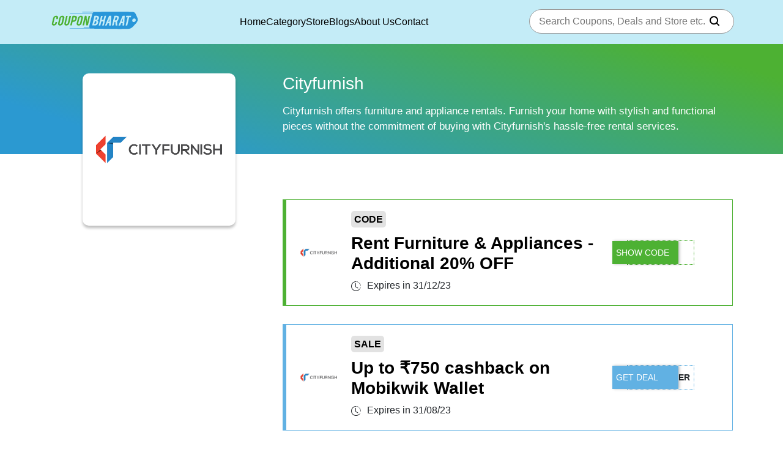

--- FILE ---
content_type: text/html; charset=utf-8
request_url: https://www.couponbharat.com/electronics/Cityfurnish
body_size: 5776
content:
<!DOCTYPE html><html lang="en"><head><meta name="viewport" content="width=device-width"/><meta charSet="utf-8"/><meta name="twitter:card" content="summary_large_image"/><meta name="twitter:title" content="Coupon Bharat"/><meta name="twitter:site" content="@couponbharat"/><meta name="twitter:description" content="Coupon Bharat provides you best and verified coupons and deals."/><meta name="twitter:image" content="https://www.couponbharat.com/images/coupon_bharat_logo.svg"/><meta name="OMG-Verify-V1" content="f909d4a5-4627-46f8-b8da-fb03c5ee059f"/><meta name="twitter:image:alt" content="Coupon Bharat-Logo"/><meta property="og:type" content="website"/><meta property="og:title" content="Coupon Bharat"/><meta property="og:url" content="https://www.couponbharat.com"/><meta property="og:image" content="https://www.couponbharat.com/images/coupon_bharat_logo.svg"/><meta property="og:description" content="Coupon Bharat provides you best deals and coupons"/><meta name="fo-verify" content="c70ee887-c7cf-4d98-a4ed-ce242a83ff6a"/><meta name="ga-site-verification" content="u36Gzq4exXYANFGCruRmPdEZ"/><meta name="google-adsense-account" content="ca-pub-7727339926463889"/><link rel="stylesheet" href="https://cdnjs.cloudflare.com/ajax/libs/font-awesome/5.15.3/css/all.min.css"/><link rel="stylesheet" href="https://cdnjs.cloudflare.com/ajax/libs/font-awesome/4.7.0/css/font-awesome.min.css"/><title>Cityfurnish Coupons and Deals</title><meta name="keywords" content="Cityfurnish Discount Store, Cityfurnish Coupons, Cityfurnish Deals, Cityfurnish Cash Back, Cityfurnish CouponBharat Cash Back, Cityfurnish Extending Cashback, Cityfurnish Offers, Cityfurnish Mega Deals, Coupons for Cityfurnish, Cityfurnish Promo Code, Promo Code For Cityfurnish, Save On Everything, 100% cashback store, Cityfurnish Latest Discount code, Latest Discount code for Cityfurnish, Great Indian Sale, Big Billion Days, Summer Fashion Sale, Rs 500 OFF, Summer Sale, 100% Cashback, 50% Cashback,, Cityfurnish Flash Sale, Cityfurnish Voucher Codes, Voucher Codes for CityfurnishGuide to Cityfurnish, Referral codeCityfurnish, Gadgets Days SaleCityfurnish, New Deals on Cityfurnish, New coupons on Cityfurnish, New Deals for Cityfurnish, New coupons for Cityfurnish, Free Coupons for Cityfurnish"/><meta name="description" content="Cityfurnish offers furniture and appliance rentals. Furnish your home with stylish and functional pieces without the commitment of buying with Cityfurnish&#x27;s hassle-free rental services."/><meta name="next-head-count" content="22"/><link rel="preload" href="/_next/static/css/5b936ae71c94eab2760c.css" as="style"/><link rel="stylesheet" href="/_next/static/css/5b936ae71c94eab2760c.css" data-n-g=""/><link rel="preload" href="/_next/static/css/a9e271914a859cebdf09.css" as="style"/><link rel="stylesheet" href="/_next/static/css/a9e271914a859cebdf09.css" data-n-p=""/><noscript data-n-css=""></noscript><script defer="" nomodule="" src="/_next/static/chunks/polyfills-a40ef1678bae11e696dba45124eadd70.js"></script><script src="/_next/static/chunks/webpack-613fd858cdb9cf2af3be.js" defer=""></script><script src="/_next/static/chunks/framework-6c6eb080c4d41d8fd79b.js" defer=""></script><script src="/_next/static/chunks/main-62b8caa3ccc47893b147.js" defer=""></script><script src="/_next/static/chunks/pages/_app-05c3f39824ee9b7b3cc6.js" defer=""></script><script src="/_next/static/chunks/75fc9c18-540a544002197f33b2ea.js" defer=""></script><script src="/_next/static/chunks/pages/%5BcategoryName%5D/%5Bstore%5D-b0bcddc7e55fc71156a1.js" defer=""></script><script src="/_next/static/towN3GM-OV0ARrnu2wWth/_buildManifest.js" defer=""></script><script src="/_next/static/towN3GM-OV0ARrnu2wWth/_ssgManifest.js" defer=""></script></head><body><div id="__next"><header class="header" style="box-shadow:none"><div class="logo--box"><a href="/"><img src="/images/coupon_bharat_logo.svg" style="height:3.5rem"/></a><div class="Layout_nav__3zgDM"><div class="overlay"></div><nav><i style="font-size:25px;margin-top:0;color:black;z-index:9990" class="burger fa fa-bars" aria-hidden="true"></i><div class="mobile-navigation"><div class="mobile-menu-lists"><ul class="mobile-menu"><li><a href="/">Home</a></li><li><a href="/stores">Stores</a></li><li><a href="/categories">Categories</a></li><li><a href="/contact">Contact</a></li><li><a href="/terms-conditions">Terms &amp; Conditions</a></li><li><a href="/privacy-policy">Privacy Policy</a></li></ul></div></div></nav></div></div><div class="header--links"><a class="false" href="/">Home</a><a class="false" href="/categories">Category</a><a class="false" href="/stores">Store</a><a class="false" href="/blogs">Blogs</a><a class="false" href="/about">About Us</a><a class="false" href="/contact">Contact</a></div><div class="Layout_searchBox__lqJE8"><div class="Layout_searchContainer__9zxeF"><div role="combobox" aria-haspopup="listbox" aria-owns="react-autowhatever-1" aria-expanded="false" class="react-autosuggest__container"><input type="text" value="" autoComplete="off" aria-autocomplete="list" aria-controls="react-autowhatever-1" class="react-autosuggest__input" placeholder="Search Coupons, Deals and Store etc."/><div id="react-autowhatever-1" role="listbox" class="react-autosuggest__suggestions-container"></div></div></div><button class="Layout_searchIcon__2hePS"><img class="sc pr-1" src="/images/search.svg"/></button></div></header><main><section class="NewStoreLayout_header_section__1nk1O"><div class="container"><div class="row pt-5"><div class="col-md-4" style="display:flex;justify-content:center"><div class="NewStoreLayout_store_logo_container__1g4wH"><img src="https://api.couponbharat.com/uploads/images/img/Cityfurnish.svg" class="NewStoreLayout_store_logo__3hR8F"/></div></div><div class="col-md-8"><h2 class="NewStoreLayout_store_page_head_content__3GJbv mb-3">Cityfurnish</h2><p class="NewStoreLayout_store_page_head_content__3GJbv">Cityfurnish offers furniture and appliance rentals. Furnish your home with stylish and functional pieces without the commitment of buying with Cityfurnish&#x27;s hassle-free rental services.</p></div></div></div></section><section class="NewStoreLayout_coupon_section__3wW-W mb-5"><div class="container"><div class="row"><div class="col-md-4"></div><div class="col-md-8 pt-4 NewStoreLayout_coupon_container__ubczf"><div class="CouponDealLayout_coupon__leoqo"><div class="CouponDealLayout_coupon_left_type_coupon__1FGWp"></div><div class="CouponDealLayout_coupon_right__b4BI2"><div class="CouponDealLayout_coupon_head_top_content__29nwW"><div class="CouponDealLayout_coupon_side_value__Wbt24"><img style="width:100%" src="https://api.couponbharat.com/uploads/images/img/Cityfurnish.svg"/></div><div class="CouponDealLayout_coupon_deals_container__3frzI"><div class="CouponDealLayout_coupon_title_container__2yXHc"><span>CODE</span><h3 style="width:90%">Rent Furniture &amp; Appliances - Additional 20% OFF</h3><div class="mt-2"><svg xmlns="http://www.w3.org/2000/svg" viewBox="0 0 16 16" width="1em" height="1em" fill="currentColor"><path d="M8.515 1.019A7 7 0 0 0 8 1V0a8 8 0 0 1 .589.022l-.074.997zm2.004.45a7.003 7.003 0 0 0-.985-.299l.219-.976c.383.086.76.2 1.126.342l-.36.933zm1.37.71a7.01 7.01 0 0 0-.439-.27l.493-.87a8.025 8.025 0 0 1 .979.654l-.615.789a6.996 6.996 0 0 0-.418-.302zm1.834 1.79a6.99 6.99 0 0 0-.653-.796l.724-.69c.27.285.52.59.747.91l-.818.576zm.744 1.352a7.08 7.08 0 0 0-.214-.468l.893-.45a7.976 7.976 0 0 1 .45 1.088l-.95.313a7.023 7.023 0 0 0-.179-.483zm.53 2.507a6.991 6.991 0 0 0-.1-1.025l.985-.17c.067.386.106.778.116 1.17l-1 .025zm-.131 1.538c.033-.17.06-.339.081-.51l.993.123a7.957 7.957 0 0 1-.23 1.155l-.964-.267c.046-.165.086-.332.12-.501zm-.952 2.379c.184-.29.346-.594.486-.908l.914.405c-.16.36-.345.706-.555 1.038l-.845-.535zm-.964 1.205c.122-.122.239-.248.35-.378l.758.653a8.073 8.073 0 0 1-.401.432l-.707-.707z"></path><path d="M8 1a7 7 0 1 0 4.95 11.95l.707.707A8.001 8.001 0 1 1 8 0v1z"></path><path d="M7.5 3a.5.5 0 0 1 .5.5v5.21l3.248 1.856a.5.5 0 0 1-.496.868l-3.5-2A.5.5 0 0 1 7 9V3.5a.5.5 0 0 1 .5-.5z"></path></svg><span style="margin-left:10px">Expires in <!-- -->31/12/23</span></div></div><div class="CouponDealLayout_get_deal_container__1L-R6"><div class="CouponDealLayout_get_section__2ocOf CouponDealLayout_get_coupon__28J70">RENT20<button>Show Code</button></div></div><div class="CouponDealLayout_get_deal_container_mobile__3uCEd"><span style="background-color:var(--main--color)"><svg xmlns="http://www.w3.org/2000/svg" viewBox="0 0 16 16" width="1em" height="1em" fill="currentColor" style="color:white"><path d="m12.14 8.753-5.482 4.796c-.646.566-1.658.106-1.658-.753V3.204a1 1 0 0 1 1.659-.753l5.48 4.796a1 1 0 0 1 0 1.506z"></path></svg></span></div></div></div></div></div><div class="CouponDealLayout_coupon__leoqo CouponDealLayout_deal__1Pz0R"><div class="CouponDealLayout_coupon_left_type_deal__1yQjW"></div><div class="CouponDealLayout_coupon_right__b4BI2"><div class="CouponDealLayout_coupon_head_top_content__29nwW"><div class="CouponDealLayout_coupon_side_value__Wbt24"><img style="width:100%" src="https://api.couponbharat.com/uploads/images/img/Cityfurnish.svg"/></div><div class="CouponDealLayout_coupon_deals_container__3frzI"><div class="CouponDealLayout_coupon_title_container__2yXHc"><span>SALE</span><h3 style="width:90%">Up to ₹750 cashback on Mobikwik Wallet</h3><div class="mt-2"><svg xmlns="http://www.w3.org/2000/svg" viewBox="0 0 16 16" width="1em" height="1em" fill="currentColor"><path d="M8.515 1.019A7 7 0 0 0 8 1V0a8 8 0 0 1 .589.022l-.074.997zm2.004.45a7.003 7.003 0 0 0-.985-.299l.219-.976c.383.086.76.2 1.126.342l-.36.933zm1.37.71a7.01 7.01 0 0 0-.439-.27l.493-.87a8.025 8.025 0 0 1 .979.654l-.615.789a6.996 6.996 0 0 0-.418-.302zm1.834 1.79a6.99 6.99 0 0 0-.653-.796l.724-.69c.27.285.52.59.747.91l-.818.576zm.744 1.352a7.08 7.08 0 0 0-.214-.468l.893-.45a7.976 7.976 0 0 1 .45 1.088l-.95.313a7.023 7.023 0 0 0-.179-.483zm.53 2.507a6.991 6.991 0 0 0-.1-1.025l.985-.17c.067.386.106.778.116 1.17l-1 .025zm-.131 1.538c.033-.17.06-.339.081-.51l.993.123a7.957 7.957 0 0 1-.23 1.155l-.964-.267c.046-.165.086-.332.12-.501zm-.952 2.379c.184-.29.346-.594.486-.908l.914.405c-.16.36-.345.706-.555 1.038l-.845-.535zm-.964 1.205c.122-.122.239-.248.35-.378l.758.653a8.073 8.073 0 0 1-.401.432l-.707-.707z"></path><path d="M8 1a7 7 0 1 0 4.95 11.95l.707.707A8.001 8.001 0 1 1 8 0v1z"></path><path d="M7.5 3a.5.5 0 0 1 .5.5v5.21l3.248 1.856a.5.5 0 0 1-.496.868l-3.5-2A.5.5 0 0 1 7 9V3.5a.5.5 0 0 1 .5-.5z"></path></svg><span style="margin-left:10px">Expires in <!-- -->31/08/23</span></div></div><div class="CouponDealLayout_get_deal_container__1L-R6"><div class="CouponDealLayout_get_section__2ocOf CouponDealLayout_get_deal__2gHXa">SHOW OFFER<button>Get Deal</button></div></div><div class="CouponDealLayout_get_deal_container_mobile__3uCEd"><span style="background-color:var(--secondary--color)"><svg xmlns="http://www.w3.org/2000/svg" viewBox="0 0 16 16" width="1em" height="1em" fill="currentColor" style="color:white"><path d="m12.14 8.753-5.482 4.796c-.646.566-1.658.106-1.658-.753V3.204a1 1 0 0 1 1.659-.753l5.48 4.796a1 1 0 0 1 0 1.506z"></path></svg></span></div></div></div></div></div><div class="CouponDealLayout_coupon__leoqo CouponDealLayout_deal__1Pz0R"><div class="CouponDealLayout_coupon_left_type_deal__1yQjW"></div><div class="CouponDealLayout_coupon_right__b4BI2"><div class="CouponDealLayout_coupon_head_top_content__29nwW"><div class="CouponDealLayout_coupon_side_value__Wbt24"><img style="width:100%" src="https://api.couponbharat.com/uploads/images/img/Cityfurnish.svg"/></div><div class="CouponDealLayout_coupon_deals_container__3frzI"><div class="CouponDealLayout_coupon_title_container__2yXHc"><span>SALE</span><h3 style="width:90%">Explore Our Furniture And Appliance Combo Rentals</h3><div class="mt-2"><svg xmlns="http://www.w3.org/2000/svg" viewBox="0 0 16 16" width="1em" height="1em" fill="currentColor"><path d="M8.515 1.019A7 7 0 0 0 8 1V0a8 8 0 0 1 .589.022l-.074.997zm2.004.45a7.003 7.003 0 0 0-.985-.299l.219-.976c.383.086.76.2 1.126.342l-.36.933zm1.37.71a7.01 7.01 0 0 0-.439-.27l.493-.87a8.025 8.025 0 0 1 .979.654l-.615.789a6.996 6.996 0 0 0-.418-.302zm1.834 1.79a6.99 6.99 0 0 0-.653-.796l.724-.69c.27.285.52.59.747.91l-.818.576zm.744 1.352a7.08 7.08 0 0 0-.214-.468l.893-.45a7.976 7.976 0 0 1 .45 1.088l-.95.313a7.023 7.023 0 0 0-.179-.483zm.53 2.507a6.991 6.991 0 0 0-.1-1.025l.985-.17c.067.386.106.778.116 1.17l-1 .025zm-.131 1.538c.033-.17.06-.339.081-.51l.993.123a7.957 7.957 0 0 1-.23 1.155l-.964-.267c.046-.165.086-.332.12-.501zm-.952 2.379c.184-.29.346-.594.486-.908l.914.405c-.16.36-.345.706-.555 1.038l-.845-.535zm-.964 1.205c.122-.122.239-.248.35-.378l.758.653a8.073 8.073 0 0 1-.401.432l-.707-.707z"></path><path d="M8 1a7 7 0 1 0 4.95 11.95l.707.707A8.001 8.001 0 1 1 8 0v1z"></path><path d="M7.5 3a.5.5 0 0 1 .5.5v5.21l3.248 1.856a.5.5 0 0 1-.496.868l-3.5-2A.5.5 0 0 1 7 9V3.5a.5.5 0 0 1 .5-.5z"></path></svg><span style="margin-left:10px">Expires in <!-- -->31/12/24</span></div></div><div class="CouponDealLayout_get_deal_container__1L-R6"><div class="CouponDealLayout_get_section__2ocOf CouponDealLayout_get_deal__2gHXa">SHOW OFFER<button>Get Deal</button></div></div><div class="CouponDealLayout_get_deal_container_mobile__3uCEd"><span style="background-color:var(--secondary--color)"><svg xmlns="http://www.w3.org/2000/svg" viewBox="0 0 16 16" width="1em" height="1em" fill="currentColor" style="color:white"><path d="m12.14 8.753-5.482 4.796c-.646.566-1.658.106-1.658-.753V3.204a1 1 0 0 1 1.659-.753l5.48 4.796a1 1 0 0 1 0 1.506z"></path></svg></span></div></div></div></div></div></div></div></div></section></main><div class="container-fluid pt-5 pb-2" style="background:#000;color:white"><div class="container"><div class="row"><div class="col-md-6"><a href="/"><a><img src="/images/coupon_bharat_logo.svg" style="width:160px;margin-bottom:0.5rem;margin-top:-0.5rem"/></a></a><p class="Footer_footerPara__2COO9">Welcome to Coupon Bharat - Your one-stop destination for unbeatable savings! Discover the best deals, shop with confidence, and join our savvy savings community today.<!-- --> </p><div class="social-nav mt-4"><ul class="list-unstyled social-list mb-0 social-media-links" style="display:flex"><li class="list-inline-item tooltip-hover"><a href="https://www.facebook.com/CouponBharatCom" class="rounded" target="_blank"><div class="tooltip-item"><svg xmlns="http://www.w3.org/2000/svg" width="30" height="30" viewBox="0 0 50 50" fill="none"><g clip-path="url(#clip0_611_2)"><path d="M45.8333 25.0001C45.8333 13.5001 36.5 4.16675 25 4.16675C13.5 4.16675 4.16667 13.5001 4.16667 25.0001C4.16667 35.0834 11.3333 43.4792 20.8333 45.4167V31.2501H16.6667V25.0001H20.8333V19.7917C20.8333 15.7709 24.1042 12.5001 28.125 12.5001H33.3333V18.7501H29.1667C28.0208 18.7501 27.0833 19.6876 27.0833 20.8334V25.0001H33.3333V31.2501H27.0833V45.7293C37.6042 44.6876 45.8333 35.8126 45.8333 25.0001Z" fill="#4DB133"></path></g><defs><clipPath id="clip0_611_2"><rect width="50" height="50" fill="white"></rect></clipPath></defs></svg></div></a></li><li class="list-inline-item tooltip-hover"><a href="https://www.instagram.com/couponbharat.2018/" class="rounded" target="_blank"><div class="tooltip-item"><svg xmlns="http://www.w3.org/2000/svg" width="30" height="30" viewBox="0 0 50 50" fill="none"><path d="M16.6667 6.25C10.9146 6.25 6.25 10.9146 6.25 16.6667V33.3333C6.25 39.0854 10.9146 43.75 16.6667 43.75H33.3333C39.0854 43.75 43.75 39.0854 43.75 33.3333V16.6667C43.75 10.9146 39.0854 6.25 33.3333 6.25H16.6667ZM37.5 10.4167C38.65 10.4167 39.5833 11.35 39.5833 12.5C39.5833 13.65 38.65 14.5833 37.5 14.5833C36.35 14.5833 35.4167 13.65 35.4167 12.5C35.4167 11.35 36.35 10.4167 37.5 10.4167ZM25 14.5833C30.7521 14.5833 35.4167 19.2479 35.4167 25C35.4167 30.7521 30.7521 35.4167 25 35.4167C19.2479 35.4167 14.5833 30.7521 14.5833 25C14.5833 19.2479 19.2479 14.5833 25 14.5833ZM25 18.75C23.3424 18.75 21.7527 19.4085 20.5806 20.5806C19.4085 21.7527 18.75 23.3424 18.75 25C18.75 26.6576 19.4085 28.2473 20.5806 29.4194C21.7527 30.5915 23.3424 31.25 25 31.25C26.6576 31.25 28.2473 30.5915 29.4194 29.4194C30.5915 28.2473 31.25 26.6576 31.25 25C31.25 23.3424 30.5915 21.7527 29.4194 20.5806C28.2473 19.4085 26.6576 18.75 25 18.75Z" fill="#4DB133"></path></svg></div></a></li><li class="list-inline-item tooltip-hover"><a href="https://in.pinterest.com/couponbharatcom/ " class="rounded" target="_blank"><div class="tooltip-item"><svg xmlns="http://www.w3.org/2000/svg" width="30" height="30" viewBox="0 0 50 50" fill="none"><path d="M25 4.16675C13.4937 4.16675 4.16666 13.4938 4.16666 25.0001C4.16666 33.8272 9.65833 41.3647 17.4083 44.4001C17.2271 42.7522 17.0604 40.223 17.4812 38.4251C17.8604 36.8001 19.9229 28.0688 19.9229 28.0688C19.9229 28.0688 19.3 26.8209 19.3 24.9772C19.3 22.0793 20.9792 19.9188 23.0687 19.9188C24.8458 19.9188 25.7042 21.2542 25.7042 22.8522C25.7042 24.6397 24.5667 27.3126 23.9792 29.7876C23.4875 31.8626 25.0187 33.5522 27.0646 33.5522C30.7667 33.5522 33.6125 29.648 33.6125 24.0126C33.6125 19.0251 30.0292 15.5376 24.9104 15.5376C18.9833 15.5376 15.5042 19.9834 15.5042 24.5793C15.5042 26.3688 16.1937 28.2897 17.0542 29.3334C17.225 29.5397 17.2479 29.7209 17.1979 29.9313C17.0396 30.5897 16.6896 32.0043 16.6208 32.2938C16.5312 32.6751 16.3187 32.7563 15.925 32.5709C13.3229 31.3584 11.6958 27.5543 11.6958 24.5001C11.6958 17.9292 16.4708 11.8917 25.4625 11.8917C32.6896 11.8917 38.3062 17.0417 38.3062 23.9251C38.3062 31.1063 33.7792 36.8834 27.4958 36.8834C25.3854 36.8834 23.4 35.7855 22.7208 34.4918C22.7208 34.4918 21.675 38.4688 21.4229 39.4459C20.9521 41.2542 19.6833 43.5251 18.8333 44.9084C20.7812 45.5063 22.8521 45.8334 25 45.8334C36.5042 45.8334 45.8333 36.5042 45.8333 25.0001C45.8333 13.4959 36.5062 4.16675 25 4.16675Z" fill="#4DB133"></path></svg></div></a></li><li class="list-inline-item tooltip-hover"><a href="https://www.linkedin.com/in/coupon-bharat-27a456283/" target="_blank" class="rounded"><div class="tooltip-item"><svg xmlns="http://www.w3.org/2000/svg" width="30" height="30" viewBox="0 0 50 50" fill="none"><path d="M39.5833 6.25H10.4167C8.11458 6.25 6.25 8.11458 6.25 10.4167V39.5833C6.25 41.8854 8.11458 43.75 10.4167 43.75H39.5833C41.8854 43.75 43.75 41.8854 43.75 39.5833V10.4167C43.75 8.11458 41.8854 6.25 39.5833 6.25ZM16.1208 35.4167C14.6687 35.4167 13.4917 34.2396 13.4917 32.7875V23.4604C13.4937 22.0104 14.6708 20.8333 16.1208 20.8333C17.5729 20.8333 18.75 22.0104 18.75 23.4625V32.7896C18.75 34.2396 17.5729 35.4167 16.1208 35.4167ZM16.0292 18.1604C14.4229 18.1604 13.35 17.0896 13.35 15.6604C13.35 14.2313 14.4208 13.1604 16.2062 13.1604C17.8125 13.1604 18.8854 14.2313 18.8854 15.6604C18.8854 17.0896 17.8146 18.1604 16.0292 18.1604ZM34.9562 35.4167C33.5521 35.4167 32.4125 34.2771 32.4125 32.8729V27.4458C32.4125 25.2417 31.0562 25 30.5479 25C30.0396 25 28.3437 25.0729 28.3437 27.4458V32.8729C28.3437 34.2771 27.2042 35.4167 25.8 35.4167H25.6313C24.2271 35.4167 23.0875 34.2771 23.0875 32.8729V23.4625C23.0875 22.0104 24.2646 20.8333 25.7167 20.8333C27.1687 20.8333 28.3458 22.0104 28.3458 23.4625C28.3458 23.4625 28.9333 20.8333 32.925 20.8333C35.4646 20.8333 37.5 22.8687 37.5 27.4458V32.8729C37.5 34.2771 36.3604 35.4167 34.9562 35.4167Z" fill="#4DB133"></path></svg></div></a></li></ul></div></div><div class="col-md-4"><h4>Useful Links</h4><ul class="Footer_footerLinks__3-deR"><li><a href="/"><a>› Home</a></a></li><li><a href="/stores"><a>› Stores</a></a></li><li><a href="/categories"><a>› Categories</a></a></li><li><a href="/contact"><a> › Contact</a></a></li><li><a href="/about"><a> › About Us</a></a></li></ul></div><div class="col-md-2"><h4>Legal</h4><ul class="Footer_footerLinks__3-deR"><li><a href="/terms-conditions"><a>› Terms &amp; Conditions</a></a></li><li><a href="/privacy-policy"><a>› Privacy Policy</a></a></li></ul></div></div></div><div class="container-fluid" style="background:#000;color:white;text-align:center;margin-top:2rem"><div class="container"><p style="color:white">© <!-- -->2025<!-- --> Coupon Bharat. All Rights Reserved.</p></div></div></div></div><script id="__NEXT_DATA__" type="application/json">{"props":{"pageProps":{"couponDealsData":[{"ranking":0,"_id":"653904501dc9cd5b63db79bd","parentStoreName":"Cityfurnish","cdTitle":"Rent Furniture \u0026 Appliances - Additional 20% OFF","description":"Rent premium furniture \u0026 home appliances online","actionUrl":"https://cityfurnish.com/","coupValue":"RENT20","details":"NULL","expiryDate":"31/12/23","cdType":"coupon","featuredOnHome":false,"status":"Active"},{"ranking":0,"_id":"653904501dc9cd5b63db79be","parentStoreName":"Cityfurnish","cdTitle":"Up to ₹750 cashback on Mobikwik Wallet","description":"Valid on a minimum transaction of ₹3999! Rent Now","actionUrl":"https://cityfurnish.com/pages/offers","coupValue":"NULL","details":"NULL","expiryDate":"31/08/23","cdType":"deal","featuredOnHome":false,"status":"Active"},{"ranking":0,"_id":"653904501dc9cd5b63db79c1","parentStoreName":"Cityfurnish","cdTitle":"Explore Our Furniture And Appliance Combo Rentals","description":"Choose from variety of furniture \u0026 home appliances combos for your Home/Office","actionUrl":"https://cityfurnish.com/delhi/rental-packages","coupValue":"NULL","details":"NULL","expiryDate":"31/12/24","cdType":"deal","featuredOnHome":false,"status":"Active"}],"storeName":"Cityfurnish","storeData":{"ranking":0,"affiliate":true,"storeRating":"A++","_id":"6539042e1dc9cd5b63db7501","storeTitle":"Cityfurnish","storeLogoUrl":"img/Cityfurnish.svg","storeContent":"Cityfurnish offers furniture and appliance rentals. Furnish your home with stylish and functional pieces without the commitment of buying with Cityfurnish's hassle-free rental services.","storeUrl":"https://cityfurnish.com/","metaTitles":"bedroom furniture rentals, solid wood furniture, TV on rent and more","metaDiscriptions":"Cityfurnish offers furniture and appliance rentals. Furnish your home with stylish and functional pieces without the commitment of buying with Cityfurnish's hassle-free rental services.","metaKeywords":"Cityfurnish Discount Store, Cityfurnish Coupons, Cityfurnish Deals, Cityfurnish Cash Back, Cityfurnish CouponBharat Cash Back, Cityfurnish Extending Cashback, Cityfurnish Offers, Cityfurnish Mega Deals, Coupons for Cityfurnish, Cityfurnish Promo Code, Promo Code For Cityfurnish, Save On Everything, 100% cashback store, Cityfurnish Latest Discount code, Latest Discount code for Cityfurnish, Great Indian Sale, Big Billion Days, Summer Fashion Sale, Rs 500 OFF, Summer Sale, 100% Cashback, 50% Cashback,, Cityfurnish Flash Sale, Cityfurnish Voucher Codes, Voucher Codes for CityfurnishGuide to Cityfurnish, Referral codeCityfurnish, Gadgets Days SaleCityfurnish, New Deals on Cityfurnish, New coupons on Cityfurnish, New Deals for Cityfurnish, New coupons for Cityfurnish, Free Coupons for Cityfurnish","storeFriendlyName":"Cityfurnish","parentCatName":"electronics","featuredAtHome":false},"couponOpen":false,"isAffiliate":true,"isTesting":false,"gclid":null,"urlLink":"/electronics/Cityfurnish"},"__N_SSP":true},"page":"/[categoryName]/[store]","query":{"categoryName":"electronics","store":"Cityfurnish"},"buildId":"towN3GM-OV0ARrnu2wWth","isFallback":false,"gssp":true,"customServer":true,"scriptLoader":[]}</script></body></html>

--- FILE ---
content_type: text/css; charset=UTF-8
request_url: https://www.couponbharat.com/_next/static/css/a9e271914a859cebdf09.css
body_size: 1768
content:
.specialstore_breadcrumblist__tZcoy{font-size:12px!important;color:#666!important;text-transform:capitalize}@media (min-width:1400px){.specialstore_special_container__1hjmX{max-width:1050px!important}}.specialstore_img_container__26Jqh{width:100px;height:100px;margin-right:33px;-webkit-box-shadow:0 .5rem 1rem rgba(0,0,0,.15);box-shadow:0 .5rem 1rem rgba(0,0,0,.15);border-radius:50%;-webkit-flex:0 0 100px;-moz-box-flex:0;flex:0 0 100px;display:-webkit-flex;display:-moz-box;display:flex;-webkit-align-items:center;-moz-box-align:center;align-items:center;-webkit-justify-content:center;-moz-box-pack:center;justify-content:center;overflow:hidden}.specialstore_img_container__26Jqh img{-webkit-transform:scale(.9);transform:scale(.9)}.specialstore_store_n_AME__12G2S h1{font-size:22px;font-weight:700;line-height:1}.specialstore_store_n_AME__12G2S h1,.specialstore_store_n_AME__12G2S p{-webkit-user-select:none;-moz-user-select:none;-ms-user-select:none;user-select:none}.specialstore_store_n_AME__12G2S p{margin-top:3px;color:#aaa;font-size:14px}.specialstore_cat_img_cont__2TIWs{border-radius:50%;width:100px;height:100px;object-fit:cover}.specialstore_popular_cate__3wezE li{width:115px;height:115px;-webkit-transition:.5s;transition:.5s;border-radius:50%;cursor:pointer;position:relative;margin:9px 0 40px;text-align:center}.specialstore_offers__2Ke3q h2{font-size:20px;position:relative;margin-top:18px;margin-bottom:18px;font-weight:600;color:#333}.specialstore_offerlist__1wLqH li{-webkit-transition:all .25s ease;transition:all .25s ease;border:1px solid #e8e8e8;border-radius:8px;padding:16px 12px}.specialstore_offerlist__1wLqH li:hover{-webkit-box-shadow:0 0 12px 0 rgb(17 17 17/10%);box-shadow:0 0 12px 0 rgb(17 17 17/10%)}.specialstore_discountrate__LQLqm{height:60px;width:100px;background:var(--main--color);border-radius:5px;display:-webkit-flex;display:-moz-box;display:flex;-webkit-flex-wrap:wrap;flex-wrap:wrap;-webkit-justify-content:center;-moz-box-pack:center;justify-content:center;-webkit-align-items:center;-moz-box-align:center;align-items:center;padding:0 4px;text-align:center;color:#fff!important}.specialstore_cat_info__PgGMD{border-left:1px dashed #e8e8e8;-webkit-flex:0 0 58%;-moz-box-flex:0;flex:0 0 58%;margin-left:5px;padding:0 16px}.specialstore_cat_info__PgGMD p{font-size:14px}.specialstore_cat_info__PgGMD h3{font-size:16px;font-weight:400;line-height:1.4;display:-webkit-box;overflow:hidden;-webkit-box-orient:vertical;-webkit-line-clamp:2;margin-bottom:0}.specialstore_getbtn__bpX26 button{width:172px;color:#fff!important;background-color:var(--main--color);border-radius:8px;padding:8px;font-size:15px}.specialstore_topStoreLogo___aK_k{width:100px;height:100px;-webkit-transition:.5s;transition:.5s;border-radius:50%;background:#fff;overflow:hidden;cursor:pointer;position:relative;margin:14px 12px;-webkit-box-shadow:0 2px 12px #e2dede;box-shadow:0 2px 12px #e2dede;padding:12px}.specialstore_topStoreLogo___aK_k img{width:100%;height:100%;object-fit:contain;border-radius:100%}.specialstore_getbtn__bpX26 .specialstore_getcode__4LqFl{height:37px;width:172px;color:#000!important;border-radius:8px;padding:8px;font-size:18px!important;border:1px dashed var(--main--color);font-size:19px;text-align:right;background:transparent!important}.specialstore_getbtn__bpX26 span{top:0;position:absolute;background:var(--main--color);width:90%;height:37px;border-radius:5px 0 0 5px;color:#fff;border:none;font-weight:400;-webkit-transition:.5s;transition:.5s;font-size:15px;-webkit-clip-path:polygon(0 0,0 0,95% 0,100% 0,100% 0,90% 100%,0 100%,0 100%);clip-path:polygon(0 0,0 0,95% 0,100% 0,100% 0,90% 100%,0 100%,0 100%);z-index:1;display:-webkit-flex;display:-moz-box;display:flex;-webkit-align-items:center;-moz-box-align:center;align-items:center;-webkit-justify-content:center;-moz-box-pack:center;justify-content:center}.specialstore_discountrate__LQLqm .specialstore_discountpercnt__2HnLx{display:block;font-size:25px;-webkit-flex:0 0 100%;-moz-box-flex:0;flex:0 0 100%}.specialstore_discountrate__LQLqm span{line-height:23px;font-size:14px}.specialstore_custCol__32mXn{-webkit-flex:0 0 728px;-moz-box-flex:0;flex:0 0 728px;width:728px;padding:0 1px}.specialstore_custom_col_3__2aEyN{-webkit-flex:0 0 300px;-moz-box-flex:0;flex:0 0 300px;width:300px;padding:0}@media (max-width:1200px){.specialstore_popular_cate__3wezE li{margin:10px 15px 40px}.specialstore_custCol__32mXn,.specialstore_custom_col_3__2aEyN{-webkit-flex:0 0 100%;-moz-box-flex:0;flex:0 0 100%;width:100%;padding:0 15px}}@media (max-width:767px){.specialstore_getbtn__bpX26{-webkit-flex:0 0 100%;-moz-box-flex:0;flex:0 0 100%;margin-top:20px}.specialstore_getbtn__bpX26 .specialstore_getcode__4LqFl,.specialstore_getbtn__bpX26 button{width:100%}.specialstore_getbtn__bpX26 span{width:97%;-webkit-clip-path:polygon(0 0,0 0,93% 0,100% 0,100% 0,94% 100%,0 100%,0 95%);clip-path:polygon(0 0,0 0,93% 0,100% 0,100% 0,94% 100%,0 100%,0 95%)}}@media (max-width:480px){.specialstore_popular_cate__3wezE,.specialstore_relStore__1y12J{-webkit-justify-content:center;-moz-box-pack:center;justify-content:center}.specialstore_getbtn__bpX26 span{width:94%;-webkit-clip-path:polygon(0 0,0 0,93% 0,100% 0,100% 0,94% 100%,0 100%,0 95%);clip-path:polygon(0 0,0 0,93% 0,100% 0,100% 0,94% 100%,0 100%,0 95%)}}.CouponDealLayout_coupon__leoqo{width:100%;display:grid;grid-template-columns:5px 95%;margin-bottom:30px;border:1px solid var(--main--color);cursor:pointer;-webkit-transition:all .5s ease-in-out;transition:all .5s ease-in-out}.CouponDealLayout_coupon__leoqo:hover{-webkit-box-shadow:0 8px 6px 0 rgba(0,0,0,.25);box-shadow:0 8px 6px 0 rgba(0,0,0,.25);-webkit-transform:translateY(-5px);transform:translateY(-5px)}.CouponDealLayout_coupon__leoqo>*{width:100%}.CouponDealLayout_deal__1Pz0R{border:1px solid var(--secondary--color)}.CouponDealLayout_coupon_right__b4BI2{width:100%;padding:20px}.CouponDealLayout_coupon_right__b4BI2>*{width:100%}.CouponDealLayout_coupon_left_type_coupon__1FGWp{background-color:var(--main--color)}.CouponDealLayout_coupon_left_type_deal__1yQjW{background-color:var(--secondary--color)}.CouponDealLayout_coupon_deals_container__3frzI{width:100%;display:-webkit-flex;display:-moz-box;display:flex;-webkit-justify-content:space-between;-moz-box-pack:justify;justify-content:space-between;-webkit-align-items:center;-moz-box-align:center;align-items:center;padding:0 10px 0 20px}.CouponDealLayout_coupon_title_container__2yXHc>span{background-color:hsla(0,0%,50%,.232);border-radius:5px;color:#000;font-weight:700;padding:5px}.CouponDealLayout_coupon_title_container__2yXHc>h3{font-weight:bolder;margin-top:10px}.CouponDealLayout_coupon_head_top_content__29nwW{width:100%;display:grid;grid-template-columns:10% 90%}.CouponDealLayout_get_section__2ocOf{padding:5px;display:-webkit-flex;display:-moz-box;display:flex;-webkit-align-items:center;-moz-box-align:center;align-items:center;-webkit-justify-content:center;-moz-box-pack:center;justify-content:center;position:relative;width:110px;height:40px;font-weight:700;font-size:.9rem}.CouponDealLayout_get_section__2ocOf>button{border:none;color:#fff;text-align:left;text-transform:uppercase;-webkit-box-shadow:2px 0 4px 0 rgba(0,0,0,.25);box-shadow:2px 0 4px 0 rgba(0,0,0,.25);position:absolute;top:0;left:0;width:100%;height:100%;-webkit-transform:translateX(-25px);transform:translateX(-25px)}.CouponDealLayout_get_coupon__28J70{border:1px dotted var(--main--color)}.CouponDealLayout_get_deal__2gHXa{border:1px dotted var(--secondary--color)}.CouponDealLayout_get_deal__2gHXa>button{background-color:var(--secondary--color)}.CouponDealLayout_get_coupon__28J70>button{background-color:var(--main--color)}.CouponDealLayout_coupon_side_value__Wbt24{color:var(--main--color);font-weight:bolder;font-size:1.4em;text-align:center;display:-webkit-flex;display:-moz-box;display:flex;-webkit-flex-direction:column;-moz-box-orient:vertical;-moz-box-direction:normal;flex-direction:column;-webkit-align-items:center;-moz-box-align:center;align-items:center;-webkit-justify-content:center;-moz-box-pack:center;justify-content:center}.CouponDealLayout_deal_side_value__2TTnS{color:var(--secondary--color)!important}.CouponDealLayout_side_value_big__2Dw-q{font-size:1.8em}.CouponDealLayout_get_deal_container__1L-R6{display:block}.CouponDealLayout_get_deal_container_mobile__3uCEd{display:none}.CouponDealLayout_get_deal_container_mobile__3uCEd>span{padding:8px;border-radius:50%;display:-webkit-flex;display:-moz-box;display:flex;-webkit-justify-content:center;-moz-box-pack:center;justify-content:center;-webkit-align-items:center;-moz-box-align:center;align-items:center}@media (max-width:1084px){.CouponDealLayout_coupon_side_value__Wbt24{color:var(--main--color);font-weight:bolder;font-size:1.2em;text-align:center}.CouponDealLayout_side_value_big__2Dw-q{font-size:1.6em}}@media (max-width:999px){.CouponDealLayout_get_deal_container__1L-R6{display:none}.CouponDealLayout_get_deal_container_mobile__3uCEd{display:block}}.NewStoreLayout_header_section__1nk1O{width:100%;height:180px;background:-webkit-linear-gradient(72deg,#2b99d1 14.61%,#4db133 90.31%);background:linear-gradient(18deg,#2b99d1 14.61%,#4db133 90.31%);margin-bottom:50px}.NewStoreLayout_coupon_section__3wW-W{width:100%}.NewStoreLayout_store_logo__3hR8F{width:100%;border-radius:10px}.NewStoreLayout_store_logo_container__1g4wH{display:-webkit-flex;display:-moz-box;display:flex;-webkit-align-items:"center";-moz-box-align:"center";align-items:"center";-webkit-justify-content:center;-moz-box-pack:center;justify-content:center;width:70%;background-color:#fff;border-radius:10px;-webkit-box-shadow:0 4px 4px 0 rgba(0,0,0,.25);box-shadow:0 4px 4px 0 rgba(0,0,0,.25);padding:10px}.NewStoreLayout_store_page_head_content__3GJbv{color:#fff}@media (max-width:768px){.NewStoreLayout_coupon_container__ubczf{padding-top:125px!important}.NewStoreLayout_store_logo_container__1g4wH{width:55%}}

--- FILE ---
content_type: application/javascript; charset=UTF-8
request_url: https://www.couponbharat.com/_next/static/towN3GM-OV0ARrnu2wWth/_buildManifest.js
body_size: 395
content:
self.__BUILD_MANIFEST=function(s,c,a,e){return{__rewrites:{beforeFiles:[],afterFiles:[],fallback:[]},"/":[s,"static/chunks/10-52db2c4dd35ad92b8dfe.js","static/css/e1d5aa3e7951055dd38e.css","static/chunks/pages/index-d0b46acf76a563499262.js"],"/404":[c,"static/chunks/pages/404-83ad9fe3f3c5b9ac60c7.js"],"/500":[c,"static/chunks/pages/500-6fb7f98f30e6ab639860.js"],"/_error":["static/chunks/pages/_error-737a04e9a0da63c9d162.js"],"/about":["static/chunks/pages/about-b4ee2bdf46ae0dc0a629.js"],"/amazon_offers":[s,"static/chunks/152-4d6760217135d5d041a8.js","static/css/35b66d25603809c02305.css","static/chunks/pages/amazon_offers-97ced71d112c91e1fe66.js"],"/amazon_offers/category/[catName]":["static/chunks/pages/amazon_offers/category/[catName]-ac2b346b045c00cf110f.js"],"/blogs":[a,"static/chunks/pages/blogs-28b9c69f1a13d3604b9b.js"],"/blogs/[slug]":["static/css/19bb7e0f1499de63c631.css","static/chunks/pages/blogs/[slug]-c69e83cf0dfd3ac8d2fc.js"],"/categories":[e,"static/chunks/pages/categories-62306be548ef655736d7.js"],"/contact":["static/chunks/pages/contact-22bc8bf92ca549f42ef8.js"],"/privacy-policy":["static/chunks/pages/privacy-policy-abce515c91b1a6e62aaf.js"],"/stores":["static/css/25c7750515cf3712d1a4.css","static/chunks/pages/stores-60b83b1b77647f550187.js"],"/terms-conditions":["static/chunks/pages/terms-conditions-fd78e80f26f5787763e7.js"],"/[categoryName]":[e,"static/chunks/pages/[categoryName]-4619726e0709f03e8311.js"],"/[categoryName]/[store]":[a,"static/css/a9e271914a859cebdf09.css","static/chunks/pages/[categoryName]/[store]-b0bcddc7e55fc71156a1.js"],"/[categoryName]/[store]/coupon":["static/css/a284838362b66514c745.css","static/chunks/pages/[categoryName]/[store]/coupon-47d031a542750834843e.js"],sortedPages:["/","/404","/500","/_app","/_error","/about","/amazon_offers","/amazon_offers/category/[catName]","/blogs","/blogs/[slug]","/categories","/contact","/privacy-policy","/stores","/terms-conditions","/[categoryName]","/[categoryName]/[store]","/[categoryName]/[store]/coupon"]}}("static/chunks/910-de832c34c02b724651f4.js","static/css/eb116d9975732ef4dd7e.css","static/chunks/75fc9c18-540a544002197f33b2ea.js","static/css/ca405e02783afd31327b.css"),self.__BUILD_MANIFEST_CB&&self.__BUILD_MANIFEST_CB();

--- FILE ---
content_type: application/javascript; charset=UTF-8
request_url: https://www.couponbharat.com/_next/static/chunks/pages/_app-05c3f39824ee9b7b3cc6.js
body_size: 26748
content:
(self.webpackChunk_N_E=self.webpackChunk_N_E||[]).push([[888],{640:function(e,t,n){"use strict";var r=n(1742),o={"text/plain":"Text","text/html":"Url",default:"Text"};e.exports=function(e,t){var n,i,s,a,u,c,l=!1;t||(t={}),n=t.debug||!1;try{if(s=r(),a=document.createRange(),u=document.getSelection(),(c=document.createElement("span")).textContent=e,c.style.all="unset",c.style.position="fixed",c.style.top=0,c.style.clip="rect(0, 0, 0, 0)",c.style.whiteSpace="pre",c.style.webkitUserSelect="text",c.style.MozUserSelect="text",c.style.msUserSelect="text",c.style.userSelect="text",c.addEventListener("copy",(function(r){if(r.stopPropagation(),t.format)if(r.preventDefault(),"undefined"===typeof r.clipboardData){n&&console.warn("unable to use e.clipboardData"),n&&console.warn("trying IE specific stuff"),window.clipboardData.clearData();var i=o[t.format]||o.default;window.clipboardData.setData(i,e)}else r.clipboardData.clearData(),r.clipboardData.setData(t.format,e);t.onCopy&&(r.preventDefault(),t.onCopy(r.clipboardData))})),document.body.appendChild(c),a.selectNodeContents(c),u.addRange(a),!document.execCommand("copy"))throw new Error("copy command was unsuccessful");l=!0}catch(f){n&&console.error("unable to copy using execCommand: ",f),n&&console.warn("trying IE specific stuff");try{window.clipboardData.setData(t.format||"text",e),t.onCopy&&t.onCopy(window.clipboardData),l=!0}catch(f){n&&console.error("unable to copy using clipboardData: ",f),n&&console.error("falling back to prompt"),i=function(e){var t=(/mac os x/i.test(navigator.userAgent)?"\u2318":"Ctrl")+"+C";return e.replace(/#{\s*key\s*}/g,t)}("message"in t?t.message:"Copy to clipboard: #{key}, Enter"),window.prompt(i,e)}}finally{u&&("function"==typeof u.removeRange?u.removeRange(a):u.removeAllRanges()),c&&document.body.removeChild(c),s()}return l}},3526:function(e,t,n){"use strict";n.d(t,{Z:function(){return ot}});var r=n(4942),o=n(5861),i=n(7757),s=n.n(i),a=n(7294),u=(n(2243),n(8341)),c=n.n(u);function l(e,t){if(null==e)return{};var n,r,o={},i=Object.keys(e);for(r=0;r<i.length;r++)n=i[r],t.indexOf(n)>=0||(o[n]=e[n]);return o}function f(){return(f=Object.assign||function(e){for(var t=1;t<arguments.length;t++){var n=arguments[t];for(var r in n)Object.prototype.hasOwnProperty.call(n,r)&&(e[r]=n[r])}return e}).apply(this,arguments)}var d=n(4036),p=n.n(d),g=!("undefined"===typeof window||!window.document||!window.document.createElement),h=!1,m=!1;try{var y={get passive(){return h=!0},get once(){return m=h=!0}};g&&(window.addEventListener("test",y,y),window.removeEventListener("test",y,!0))}catch(it){}var v=function(e,t,n,r){if(r&&"boolean"!==typeof r&&!m){var o=r.once,i=r.capture,s=n;!m&&o&&(s=n.__once||function e(r){this.removeEventListener(t,e,i),n.call(this,r)},n.__once=s),e.addEventListener(t,s,h?r:i)}e.addEventListener(t,n,r)};function b(e){return e&&e.ownerDocument||document}var w,x=function(e,t,n,r){var o=r&&"boolean"!==typeof r?r.capture:r;e.removeEventListener(t,n,o),n.__once&&e.removeEventListener(t,n.__once,o)};function S(e){if((!w&&0!==w||e)&&g){var t=document.createElement("div");t.style.position="absolute",t.style.top="-9999px",t.style.width="50px",t.style.height="50px",t.style.overflow="scroll",document.body.appendChild(t),w=t.offsetWidth-t.clientWidth,document.body.removeChild(t)}return w}var j=function(e){var t=(0,a.useRef)(e);return(0,a.useEffect)((function(){t.current=e}),[e]),t};function O(e){var t=j(e);return(0,a.useCallback)((function(){return t.current&&t.current.apply(t,arguments)}),[t])}function C(e){var t=function(e){var t=(0,a.useRef)(e);return t.current=e,t}(e);(0,a.useEffect)((function(){return function(){return t.current()}}),[])}function E(e,t){return function(e){var t=b(e);return t&&t.defaultView||window}(e).getComputedStyle(e,t)}var _=/([A-Z])/g;var P=/^ms-/;function I(e){return function(e){return e.replace(_,"-$1").toLowerCase()}(e).replace(P,"-ms-")}var k=/^((translate|rotate|scale)(X|Y|Z|3d)?|matrix(3d)?|perspective|skew(X|Y)?)$/i;var R=function(e,t){var n="",r="";if("string"===typeof t)return e.style.getPropertyValue(I(t))||E(e).getPropertyValue(I(t));Object.keys(t).forEach((function(o){var i=t[o];i||0===i?!function(e){return!(!e||!k.test(e))}(o)?n+=I(o)+": "+i+";":r+=o+"("+i+") ":e.style.removeProperty(I(o))})),r&&(n+="transform: "+r+";"),e.style.cssText+=";"+n};var D=function(e,t,n,r){return v(e,t,n,r),function(){x(e,t,n,r)}};function T(e,t,n){void 0===n&&(n=5);var r=!1,o=setTimeout((function(){r||function(e,t,n,r){if(void 0===n&&(n=!1),void 0===r&&(r=!0),e){var o=document.createEvent("HTMLEvents");o.initEvent(t,n,r),e.dispatchEvent(o)}}(e,"transitionend",!0)}),t+n),i=D(e,"transitionend",(function(){r=!0}),{once:!0});return function(){clearTimeout(o),i()}}function N(e,t,n,r){null==n&&(n=function(e){var t=R(e,"transitionDuration")||"",n=-1===t.indexOf("ms")?1e3:1;return parseFloat(t)*n}(e)||0);var o=T(e,n,r),i=D(e,"transitionend",t);return function(){o(),i()}}function M(e){void 0===e&&(e=b());try{var t=e.activeElement;return t&&t.nodeName?t:null}catch(it){return e.body}}function L(e,t){return e.contains?e.contains(t):e.compareDocumentPosition?e===t||!!(16&e.compareDocumentPosition(t)):void 0}var F=n(5697),H=n.n(F),B=n(3935);function A(e,t){e.classList?e.classList.add(t):function(e,t){return e.classList?!!t&&e.classList.contains(t):-1!==(" "+(e.className.baseVal||e.className)+" ").indexOf(" "+t+" ")}(e,t)||("string"===typeof e.className?e.className=e.className+" "+t:e.setAttribute("class",(e.className&&e.className.baseVal||"")+" "+t))}function q(e,t){return e.replace(new RegExp("(^|\\s)"+t+"(?:\\s|$)","g"),"$1").replace(/\s+/g," ").replace(/^\s*|\s*$/g,"")}function U(e,t){e.classList?e.classList.remove(t):"string"===typeof e.className?e.className=q(e.className,t):e.setAttribute("class",q(e.className&&e.className.baseVal||"",t))}function V(e){return"window"in e&&e.window===e?e:"nodeType"in(t=e)&&t.nodeType===document.DOCUMENT_NODE&&e.defaultView||!1;var t}function Z(e){var t;return V(e)||(t=e)&&"body"===t.tagName.toLowerCase()?function(e){var t=V(e)?b():b(e),n=V(e)||t.defaultView;return t.body.clientWidth<n.innerWidth}(e):e.scrollHeight>e.clientHeight}var K=["template","script","style"],z=function(e,t,n){[].forEach.call(e.children,(function(e){-1===t.indexOf(e)&&function(e){var t=e.nodeType,n=e.tagName;return 1===t&&-1===K.indexOf(n.toLowerCase())}(e)&&n(e)}))};function W(e,t){t&&(e?t.setAttribute("aria-hidden","true"):t.removeAttribute("aria-hidden"))}var G,X=function(){function e(e){var t=void 0===e?{}:e,n=t.hideSiblingNodes,r=void 0===n||n,o=t.handleContainerOverflow,i=void 0===o||o;this.hideSiblingNodes=void 0,this.handleContainerOverflow=void 0,this.modals=void 0,this.containers=void 0,this.data=void 0,this.scrollbarSize=void 0,this.hideSiblingNodes=r,this.handleContainerOverflow=i,this.modals=[],this.containers=[],this.data=[],this.scrollbarSize=S()}var t=e.prototype;return t.isContainerOverflowing=function(e){var t=this.data[this.containerIndexFromModal(e)];return t&&t.overflowing},t.containerIndexFromModal=function(e){return function(e,t){var n=-1;return e.some((function(e,r){return!!t(e,r)&&(n=r,!0)})),n}(this.data,(function(t){return-1!==t.modals.indexOf(e)}))},t.setContainerStyle=function(e,t){var n={overflow:"hidden"};e.style={overflow:t.style.overflow,paddingRight:t.style.paddingRight},e.overflowing&&(n.paddingRight=parseInt(R(t,"paddingRight")||"0",10)+this.scrollbarSize+"px"),R(t,n)},t.removeContainerStyle=function(e,t){Object.assign(t.style,e.style)},t.add=function(e,t,n){var r=this.modals.indexOf(e),o=this.containers.indexOf(t);if(-1!==r)return r;if(r=this.modals.length,this.modals.push(e),this.hideSiblingNodes&&function(e,t){var n=t.dialog,r=t.backdrop;z(e,[n,r],(function(e){return W(!0,e)}))}(t,e),-1!==o)return this.data[o].modals.push(e),r;var i={modals:[e],classes:n?n.split(/\s+/):[],overflowing:Z(t)};return this.handleContainerOverflow&&this.setContainerStyle(i,t),i.classes.forEach(A.bind(null,t)),this.containers.push(t),this.data.push(i),r},t.remove=function(e){var t=this.modals.indexOf(e);if(-1!==t){var n=this.containerIndexFromModal(e),r=this.data[n],o=this.containers[n];if(r.modals.splice(r.modals.indexOf(e),1),this.modals.splice(t,1),0===r.modals.length)r.classes.forEach(U.bind(null,o)),this.handleContainerOverflow&&this.removeContainerStyle(r,o),this.hideSiblingNodes&&function(e,t){var n=t.dialog,r=t.backdrop;z(e,[n,r],(function(e){return W(!1,e)}))}(o,e),this.containers.splice(n,1),this.data.splice(n,1);else if(this.hideSiblingNodes){var i=r.modals[r.modals.length-1],s=i.backdrop;W(!1,i.dialog),W(!1,s)}}},t.isTopModal=function(e){return!!this.modals.length&&this.modals[this.modals.length-1]===e},e}(),Y=function(e){var t;return"undefined"===typeof document?null:null==e?b().body:("function"===typeof e&&(e=e()),e&&"current"in e&&(e=e.current),null!=(t=e)&&t.nodeType&&e||null)};function $(e){var t=e||(G||(G=new X),G),n=(0,a.useRef)({dialog:null,backdrop:null});return Object.assign(n.current,{add:function(e,r){return t.add(n.current,e,r)},remove:function(){return t.remove(n.current)},isTopModal:function(){return t.isTopModal(n.current)},setDialogRef:(0,a.useCallback)((function(e){n.current.dialog=e}),[]),setBackdropRef:(0,a.useCallback)((function(e){n.current.backdrop=e}),[])})}var Q=(0,a.forwardRef)((function(e,t){var n=e.show,r=void 0!==n&&n,o=e.role,i=void 0===o?"dialog":o,s=e.className,u=e.style,c=e.children,d=e.backdrop,p=void 0===d||d,h=e.keyboard,m=void 0===h||h,y=e.onBackdropClick,v=e.onEscapeKeyDown,b=e.transition,w=e.backdropTransition,x=e.autoFocus,S=void 0===x||x,j=e.enforceFocus,E=void 0===j||j,_=e.restoreFocus,P=void 0===_||_,I=e.restoreFocusOptions,k=e.renderDialog,R=e.renderBackdrop,T=void 0===R?function(e){return a.createElement("div",e)}:R,N=e.manager,F=e.container,H=e.containerClassName,A=e.onShow,q=e.onHide,U=void 0===q?function(){}:q,V=e.onExit,Z=e.onExited,K=e.onExiting,z=e.onEnter,W=e.onEntering,G=e.onEntered,X=l(e,["show","role","className","style","children","backdrop","keyboard","onBackdropClick","onEscapeKeyDown","transition","backdropTransition","autoFocus","enforceFocus","restoreFocus","restoreFocusOptions","renderDialog","renderBackdrop","manager","container","containerClassName","onShow","onHide","onExit","onExited","onExiting","onEnter","onEntering","onEntered"]),Q=function(e,t){var n=(0,a.useState)((function(){return Y(e)})),r=n[0],o=n[1];if(!r){var i=Y(e);i&&o(i)}return(0,a.useEffect)((function(){t&&r&&t(r)}),[t,r]),(0,a.useEffect)((function(){var t=Y(e);t!==r&&o(t)}),[e,r]),r}(F),J=$(N),ee=function(){var e=(0,a.useRef)(!0),t=(0,a.useRef)((function(){return e.current}));return(0,a.useEffect)((function(){return e.current=!0,function(){e.current=!1}}),[]),t.current}(),te=function(e){var t=(0,a.useRef)(null);return(0,a.useEffect)((function(){t.current=e})),t.current}(r),ne=(0,a.useState)(!r),re=ne[0],oe=ne[1],ie=(0,a.useRef)(null);(0,a.useImperativeHandle)(t,(function(){return J}),[J]),g&&!te&&r&&(ie.current=M()),b||r||re?r&&re&&oe(!1):oe(!0);var se=O((function(){if(J.add(Q,H),de.current=D(document,"keydown",le),fe.current=D(document,"focus",(function(){return setTimeout(ue)}),!0),A&&A(),S){var e=M(document);J.dialog&&e&&!L(J.dialog,e)&&(ie.current=e,J.dialog.focus())}})),ae=O((function(){var e;(J.remove(),null==de.current||de.current(),null==fe.current||fe.current(),P)&&(null==(e=ie.current)||null==e.focus||e.focus(I),ie.current=null)}));(0,a.useEffect)((function(){r&&Q&&se()}),[r,Q,se]),(0,a.useEffect)((function(){re&&ae()}),[re,ae]),C((function(){ae()}));var ue=O((function(){if(E&&ee()&&J.isTopModal()){var e=M();J.dialog&&e&&!L(J.dialog,e)&&J.dialog.focus()}})),ce=O((function(e){e.target===e.currentTarget&&(null==y||y(e),!0===p&&U())})),le=O((function(e){m&&27===e.keyCode&&J.isTopModal()&&(null==v||v(e),e.defaultPrevented||U())})),fe=(0,a.useRef)(),de=(0,a.useRef)(),pe=b;if(!Q||!(r||pe&&!re))return null;var ge=f({role:i,ref:J.setDialogRef,"aria-modal":"dialog"===i||void 0},X,{style:u,className:s,tabIndex:-1}),he=k?k(ge):a.createElement("div",ge,a.cloneElement(c,{role:"document"}));pe&&(he=a.createElement(pe,{appear:!0,unmountOnExit:!0,in:!!r,onExit:V,onExiting:K,onExited:function(){oe(!0);for(var e=arguments.length,t=new Array(e),n=0;n<e;n++)t[n]=arguments[n];null==Z||Z.apply(void 0,t)},onEnter:z,onEntering:W,onEntered:G},he));var me=null;if(p){var ye=w;me=T({ref:J.setBackdropRef,onClick:ce}),ye&&(me=a.createElement(ye,{appear:!0,in:!!r},me))}return a.createElement(a.Fragment,null,B.createPortal(a.createElement(a.Fragment,null,me,he),Q))})),J={show:H().bool,container:H().any,onShow:H().func,onHide:H().func,backdrop:H().oneOfType([H().bool,H().oneOf(["static"])]),renderDialog:H().func,renderBackdrop:H().func,onEscapeKeyDown:H().func,onBackdropClick:H().func,containerClassName:H().string,keyboard:H().bool,transition:H().elementType,backdropTransition:H().elementType,autoFocus:H().bool,enforceFocus:H().bool,restoreFocus:H().bool,restoreFocusOptions:H().shape({preventScroll:H().bool}),onEnter:H().func,onEntering:H().func,onEntered:H().func,onExit:H().func,onExiting:H().func,onExited:H().func,manager:H().instanceOf(X)};Q.displayName="Modal",Q.propTypes=J;var ee=Object.assign(Q,{Manager:X}),te=(n(2473),n(9611));function ne(e,t){e.prototype=Object.create(t.prototype),e.prototype.constructor=e,(0,te.Z)(e,t)}var re=Function.prototype.bind.call(Function.prototype.call,[].slice);function oe(e,t){return re(e.querySelectorAll(t))}var ie=".fixed-top, .fixed-bottom, .is-fixed, .sticky-top",se=".sticky-top",ae=".navbar-toggler",ue=function(e){function t(){return e.apply(this,arguments)||this}ne(t,e);var n=t.prototype;return n.adjustAndStore=function(e,t,n){var r,o=t.style[e];t.dataset[e]=o,R(t,((r={})[e]=parseFloat(R(t,e))+n+"px",r))},n.restore=function(e,t){var n,r=t.dataset[e];void 0!==r&&(delete t.dataset[e],R(t,((n={})[e]=r,n)))},n.setContainerStyle=function(t,n){var r=this;if(e.prototype.setContainerStyle.call(this,t,n),t.overflowing){var o=S();oe(n,ie).forEach((function(e){return r.adjustAndStore("paddingRight",e,o)})),oe(n,se).forEach((function(e){return r.adjustAndStore("marginRight",e,-o)})),oe(n,ae).forEach((function(e){return r.adjustAndStore("marginRight",e,o)}))}},n.removeContainerStyle=function(t,n){var r=this;e.prototype.removeContainerStyle.call(this,t,n),oe(n,ie).forEach((function(e){return r.restore("paddingRight",e)})),oe(n,se).forEach((function(e){return r.restore("marginRight",e)})),oe(n,ae).forEach((function(e){return r.restore("marginRight",e)}))},t}(X),ce=!1,le=a.createContext(null),fe="unmounted",de="exited",pe="entering",ge="entered",he="exiting",me=function(e){function t(t,n){var r;r=e.call(this,t,n)||this;var o,i=n&&!n.isMounting?t.enter:t.appear;return r.appearStatus=null,t.in?i?(o=de,r.appearStatus=pe):o=ge:o=t.unmountOnExit||t.mountOnEnter?fe:de,r.state={status:o},r.nextCallback=null,r}ne(t,e),t.getDerivedStateFromProps=function(e,t){return e.in&&t.status===fe?{status:de}:null};var n=t.prototype;return n.componentDidMount=function(){this.updateStatus(!0,this.appearStatus)},n.componentDidUpdate=function(e){var t=null;if(e!==this.props){var n=this.state.status;this.props.in?n!==pe&&n!==ge&&(t=pe):n!==pe&&n!==ge||(t=he)}this.updateStatus(!1,t)},n.componentWillUnmount=function(){this.cancelNextCallback()},n.getTimeouts=function(){var e,t,n,r=this.props.timeout;return e=t=n=r,null!=r&&"number"!==typeof r&&(e=r.exit,t=r.enter,n=void 0!==r.appear?r.appear:t),{exit:e,enter:t,appear:n}},n.updateStatus=function(e,t){void 0===e&&(e=!1),null!==t?(this.cancelNextCallback(),t===pe?this.performEnter(e):this.performExit()):this.props.unmountOnExit&&this.state.status===de&&this.setState({status:fe})},n.performEnter=function(e){var t=this,n=this.props.enter,r=this.context?this.context.isMounting:e,o=this.props.nodeRef?[r]:[B.findDOMNode(this),r],i=o[0],s=o[1],a=this.getTimeouts(),u=r?a.appear:a.enter;!e&&!n||ce?this.safeSetState({status:ge},(function(){t.props.onEntered(i)})):(this.props.onEnter(i,s),this.safeSetState({status:pe},(function(){t.props.onEntering(i,s),t.onTransitionEnd(u,(function(){t.safeSetState({status:ge},(function(){t.props.onEntered(i,s)}))}))})))},n.performExit=function(){var e=this,t=this.props.exit,n=this.getTimeouts(),r=this.props.nodeRef?void 0:B.findDOMNode(this);t&&!ce?(this.props.onExit(r),this.safeSetState({status:he},(function(){e.props.onExiting(r),e.onTransitionEnd(n.exit,(function(){e.safeSetState({status:de},(function(){e.props.onExited(r)}))}))}))):this.safeSetState({status:de},(function(){e.props.onExited(r)}))},n.cancelNextCallback=function(){null!==this.nextCallback&&(this.nextCallback.cancel(),this.nextCallback=null)},n.safeSetState=function(e,t){t=this.setNextCallback(t),this.setState(e,t)},n.setNextCallback=function(e){var t=this,n=!0;return this.nextCallback=function(r){n&&(n=!1,t.nextCallback=null,e(r))},this.nextCallback.cancel=function(){n=!1},this.nextCallback},n.onTransitionEnd=function(e,t){this.setNextCallback(t);var n=this.props.nodeRef?this.props.nodeRef.current:B.findDOMNode(this),r=null==e&&!this.props.addEndListener;if(n&&!r){if(this.props.addEndListener){var o=this.props.nodeRef?[this.nextCallback]:[n,this.nextCallback],i=o[0],s=o[1];this.props.addEndListener(i,s)}null!=e&&setTimeout(this.nextCallback,e)}else setTimeout(this.nextCallback,0)},n.render=function(){var e=this.state.status;if(e===fe)return null;var t=this.props,n=t.children,r=(t.in,t.mountOnEnter,t.unmountOnExit,t.appear,t.enter,t.exit,t.timeout,t.addEndListener,t.onEnter,t.onEntering,t.onEntered,t.onExit,t.onExiting,t.onExited,t.nodeRef,l(t,["children","in","mountOnEnter","unmountOnExit","appear","enter","exit","timeout","addEndListener","onEnter","onEntering","onEntered","onExit","onExiting","onExited","nodeRef"]));return a.createElement(le.Provider,{value:null},"function"===typeof n?n(e,r):a.cloneElement(a.Children.only(n),r))},t}(a.Component);function ye(){}me.contextType=le,me.propTypes={},me.defaultProps={in:!1,mountOnEnter:!1,unmountOnExit:!1,appear:!1,enter:!0,exit:!0,onEnter:ye,onEntering:ye,onEntered:ye,onExit:ye,onExiting:ye,onExited:ye},me.UNMOUNTED=fe,me.EXITED=de,me.ENTERING=pe,me.ENTERED=ge,me.EXITING=he;var ve=me;function be(e,t){var n=R(e,t)||"",r=-1===n.indexOf("ms")?1e3:1;return parseFloat(n)*r}function we(e,t){var n=be(e,"transitionDuration"),r=be(e,"transitionDelay"),o=N(e,(function(n){n.target===e&&(o(),t(n))}),n+r)}var xe,Se=["className","children"],je=((xe={}).entering="show",xe.entered="show",xe),Oe=a.forwardRef((function(e,t){var n=e.className,r=e.children,o=l(e,Se),i=(0,a.useCallback)((function(e){!function(e){e.offsetHeight}(e),o.onEnter&&o.onEnter(e)}),[o]);return a.createElement(ve,f({ref:t,addEndListener:we},o,{onEnter:i}),(function(e,t){return a.cloneElement(r,f({},t,{className:p()("fade",n,r.props.className,je[e])}))}))}));Oe.defaultProps={in:!1,timeout:300,mountOnEnter:!1,unmountOnExit:!1,appear:!1},Oe.displayName="Fade";var Ce=Oe,Ee=/-(.)/g;var _e=a.createContext({});_e.Consumer,_e.Provider;function Pe(e,t){var n=(0,a.useContext)(_e);return e||n[t]||t}var Ie=["className","bsPrefix","as"],ke=function(e){return e[0].toUpperCase()+(t=e,t.replace(Ee,(function(e,t){return t.toUpperCase()}))).slice(1);var t};function Re(e,t){var n=void 0===t?{}:t,r=n.displayName,o=void 0===r?ke(e):r,i=n.Component,s=n.defaultProps,u=a.forwardRef((function(t,n){var r=t.className,o=t.bsPrefix,s=t.as,u=void 0===s?i||"div":s,c=l(t,Ie),d=Pe(o,e);return a.createElement(u,f({ref:n,className:p()(r,d)},c))}));return u.defaultProps=s,u.displayName=o,u}var De=Re("modal-body"),Te=a.createContext({onHide:function(){}}),Ne=["bsPrefix","className","contentClassName","centered","size","children","scrollable"],Me=a.forwardRef((function(e,t){var n=e.bsPrefix,r=e.className,o=e.contentClassName,i=e.centered,s=e.size,u=e.children,c=e.scrollable,d=l(e,Ne),g=(n=Pe(n,"modal"))+"-dialog";return a.createElement("div",f({},d,{ref:t,className:p()(g,r,s&&n+"-"+s,i&&g+"-centered",c&&g+"-scrollable")}),a.createElement("div",{className:p()(n+"-content",o)},u))}));Me.displayName="ModalDialog";var Le=Me,Fe=Re("modal-footer"),He=["label","onClick","className"],Be={label:H().string.isRequired,onClick:H().func},Ae=a.forwardRef((function(e,t){var n=e.label,r=e.onClick,o=e.className,i=l(e,He);return a.createElement("button",f({ref:t,type:"button",className:p()("close",o),onClick:r},i),a.createElement("span",{"aria-hidden":"true"},"\xd7"),a.createElement("span",{className:"sr-only"},n))}));Ae.displayName="CloseButton",Ae.propTypes=Be,Ae.defaultProps={label:"Close"};var qe=Ae,Ue=["bsPrefix","closeLabel","closeButton","onHide","className","children"],Ve=a.forwardRef((function(e,t){var n=e.bsPrefix,r=e.closeLabel,o=e.closeButton,i=e.onHide,s=e.className,u=e.children,c=l(e,Ue);n=Pe(n,"modal-header");var d=(0,a.useContext)(Te),g=O((function(){d&&d.onHide(),i&&i()}));return a.createElement("div",f({ref:t},c,{className:p()(s,n)}),u,o&&a.createElement(qe,{label:r,onClick:g}))}));Ve.displayName="ModalHeader",Ve.defaultProps={closeLabel:"Close",closeButton:!1};var Ze,Ke,ze=Ve,We=Re("modal-title",{Component:(Ze="h4",a.forwardRef((function(e,t){return a.createElement("div",f({},e,{ref:t,className:p()(e.className,Ze)}))})))}),Ge=["bsPrefix","className","style","dialogClassName","contentClassName","children","dialogAs","aria-labelledby","aria-describedby","aria-label","show","animation","backdrop","keyboard","onEscapeKeyDown","onShow","onHide","container","autoFocus","enforceFocus","restoreFocus","restoreFocusOptions","onEntered","onExit","onExiting","onEnter","onEntering","onExited","backdropClassName","manager"],Xe={show:!1,backdrop:!0,keyboard:!0,autoFocus:!0,enforceFocus:!0,restoreFocus:!0,animation:!0,dialogAs:Le};function Ye(e){return a.createElement(Ce,f({},e,{timeout:null}))}function $e(e){return a.createElement(Ce,f({},e,{timeout:null}))}var Qe=a.forwardRef((function(e,t){var n=e.bsPrefix,r=e.className,o=e.style,i=e.dialogClassName,s=e.contentClassName,u=e.children,c=e.dialogAs,d=e["aria-labelledby"],h=e["aria-describedby"],m=e["aria-label"],y=e.show,w=e.animation,j=e.backdrop,E=e.keyboard,_=e.onEscapeKeyDown,P=e.onShow,I=e.onHide,k=e.container,R=e.autoFocus,D=e.enforceFocus,T=e.restoreFocus,M=e.restoreFocusOptions,L=e.onEntered,F=e.onExit,H=e.onExiting,B=e.onEnter,A=e.onEntering,q=e.onExited,U=e.backdropClassName,V=e.manager,Z=l(e,Ge),K=(0,a.useState)({}),z=K[0],W=K[1],G=(0,a.useState)(!1),X=G[0],Y=G[1],$=(0,a.useRef)(!1),Q=(0,a.useRef)(!1),J=(0,a.useRef)(null),te=(0,a.useState)(null),ne=te[0],re=te[1],oe=O(I);n=Pe(n,"modal"),(0,a.useImperativeHandle)(t,(function(){return{get _modal(){return ne}}}),[ne]);var ie=(0,a.useMemo)((function(){return{onHide:oe}}),[oe]);function se(){return V||(Ke||(Ke=new ue),Ke)}function ae(e){if(g){var t=se().isContainerOverflowing(ne),n=e.scrollHeight>b(e).documentElement.clientHeight;W({paddingRight:t&&!n?S():void 0,paddingLeft:!t&&n?S():void 0})}}var ce=O((function(){ne&&ae(ne.dialog)}));C((function(){x(window,"resize",ce),J.current&&J.current()}));var le=function(){$.current=!0},fe=function(e){$.current&&ne&&e.target===ne.dialog&&(Q.current=!0),$.current=!1},de=function(){Y(!0),J.current=N(ne.dialog,(function(){Y(!1)}))},pe=function(e){"static"!==j?Q.current||e.target!==e.currentTarget?Q.current=!1:null==I||I():function(e){e.target===e.currentTarget&&de()}(e)},ge=(0,a.useCallback)((function(e){return a.createElement("div",f({},e,{className:p()(n+"-backdrop",U,!w&&"show")}))}),[w,U,n]),he=f({},o,z);w||(he.display="block");return a.createElement(Te.Provider,{value:ie},a.createElement(ee,{show:y,ref:re,backdrop:j,container:k,keyboard:!0,autoFocus:R,enforceFocus:D,restoreFocus:T,restoreFocusOptions:M,onEscapeKeyDown:function(e){E||"static"!==j?E&&_&&_(e):(e.preventDefault(),de())},onShow:P,onHide:I,onEnter:function(e,t){e&&(e.style.display="block",ae(e)),null==B||B(e,t)},onEntering:function(e,t){null==A||A(e,t),v(window,"resize",ce)},onEntered:L,onExit:function(e){null==J.current||J.current(),null==F||F(e)},onExiting:H,onExited:function(e){e&&(e.style.display=""),null==q||q(e),x(window,"resize",ce)},manager:se(),containerClassName:n+"-open",transition:w?Ye:void 0,backdropTransition:w?$e:void 0,renderBackdrop:ge,renderDialog:function(e){return a.createElement("div",f({role:"dialog"},e,{style:he,className:p()(r,n,X&&n+"-static"),onClick:j?pe:void 0,onMouseUp:fe,"aria-label":m,"aria-labelledby":d,"aria-describedby":h}),a.createElement(c,f({},Z,{onMouseDown:le,className:i,contentClassName:s}),u))}}))}));Qe.displayName="Modal",Qe.defaultProps=Xe,Qe.Body=De,Qe.Header=ze,Qe.Title=We,Qe.Footer=Fe,Qe.Dialog=Le,Qe.TRANSITION_DURATION=300,Qe.BACKDROP_TRANSITION_DURATION=150;var Je=Qe,et=n(4855),tt=n(5893);function nt(e,t){var n=Object.keys(e);if(Object.getOwnPropertySymbols){var r=Object.getOwnPropertySymbols(e);t&&(r=r.filter((function(t){return Object.getOwnPropertyDescriptor(e,t).enumerable}))),n.push.apply(n,r)}return n}function rt(e){for(var t=1;t<arguments.length;t++){var n=null!=arguments[t]?arguments[t]:{};t%2?nt(Object(n),!0).forEach((function(t){(0,r.Z)(e,t,n[t])})):Object.getOwnPropertyDescriptors?Object.defineProperties(e,Object.getOwnPropertyDescriptors(n)):nt(Object(n)).forEach((function(t){Object.defineProperty(e,t,Object.getOwnPropertyDescriptor(n,t))}))}return e}var ot=function(e){var t,n=(0,a.useState)(!1),r=n[0],i=n[1],u=(0,a.useState)([]),l=u[0],f=u[1];return e.redLink?t=e.redLink:(l.categoryName,l.storeFriendlyName),(0,a.useEffect)((function(){(function(){var t=(0,o.Z)(s().mark((function t(){var n,r;return s().wrap((function(t){for(;;)switch(t.prev=t.next){case 0:return t.next=2,fetch("".concat("https://api.couponbharat.com","/v1/storename?stName=").concat(e.storeLogo));case 2:return n=t.sent,t.next=5,n.json();case 5:r=t.sent,f(r);case 7:case"end":return t.stop()}}),t)})));return function(){return t.apply(this,arguments)}})()()}),[]),(0,tt.jsx)(Je,rt(rt({show:"true"},e),{},{size:"lg","aria-labelledby":"contained-modal-title-vcenter",centered:!0,children:(0,tt.jsxs)(Je.Body,{children:[(0,tt.jsxs)("div",{className:c().storeLogo,children:[(0,tt.jsx)("div",{className:c().logo,children:(0,tt.jsx)("img",{src:"".concat("https://api.couponbharat.com","/uploads/images/")+e.storeLogo})}),(0,tt.jsx)("h5",{children:e.name}),(0,tt.jsxs)("div",{className:c().modalCode,children:[(0,tt.jsx)("div",{className:c().codePara,children:r?(0,tt.jsx)("p",{className:c().colorToCode,children:e.code}):(0,tt.jsx)("p",{children:e.code})}),(0,tt.jsx)(et.CopyToClipboard,{text:e.code,children:(0,tt.jsx)("button",{onClick:function(){i(!0)},className:c().copyBtn,children:(0,tt.jsx)("i",{className:"fa fa-clipboard","aria-hidden":"true"})})})]})]}),(0,tt.jsx)("a",{href:t,children:(0,tt.jsx)("button",{className:c().visitStoreBtn,children:"Visit Store"})}),(0,tt.jsx)("p",{children:"Get more offers and savings with Coupon Bharat."})]})}))}},2651:function(e,t,n){"use strict";var r=n(5861),o=n(7757),i=n.n(o),s=n(7294),a=(n(2243),n(9696)),u=n.n(a),c=n(5893);t.Z=function(e){var t=(0,s.useState)([]),n=(t[0],t[1]),o=(0,s.useState)(!1);o[0],o[1];return(0,s.useEffect)((function(){(function(){var e=(0,r.Z)(i().mark((function e(){var t,r;return i().wrap((function(e){for(;;)switch(e.prev=e.next){case 0:return e.next=2,fetch("".concat("https://api.couponbharat.com","/v1/home/topstore?limit=6"));case 2:return t=e.sent,e.next=5,t.json();case 5:r=e.sent,n(r);case 7:case"end":return e.stop()}}),e)})));return function(){return e.apply(this,arguments)}})()()}),[]),(0,c.jsx)(c.Fragment,{children:(0,c.jsxs)("div",{className:"container-fluid pt-5 pb-2",style:{background:"#000",color:"white"},children:[(0,c.jsx)("div",{className:"container",children:(0,c.jsxs)("div",{className:"row",children:[(0,c.jsxs)("div",{className:"col-md-6",children:[(0,c.jsx)("a",{href:"/",children:(0,c.jsx)("a",{children:(0,c.jsx)("img",{src:"/images/coupon_bharat_logo.svg",style:{width:"160px",marginBottom:"0.5rem",marginTop:"-0.5rem"}})})}),(0,c.jsxs)("p",{className:u().footerPara,children:["Welcome to Coupon Bharat - Your one-stop destination for unbeatable savings! Discover the best deals, shop with confidence, and join our savvy savings community today."," "]}),(0,c.jsx)("div",{className:"social-nav mt-4",children:(0,c.jsxs)("ul",{className:"list-unstyled social-list mb-0 social-media-links",style:{display:"flex"},children:[(0,c.jsx)("li",{className:"list-inline-item tooltip-hover",children:(0,c.jsx)("a",{href:"https://www.facebook.com/CouponBharatCom",className:"rounded",target:"_blank",children:(0,c.jsx)("div",{className:"tooltip-item",children:(0,c.jsxs)("svg",{xmlns:"http://www.w3.org/2000/svg",width:"30",height:"30",viewBox:"0 0 50 50",fill:"none",children:[(0,c.jsx)("g",{clipPath:"url(#clip0_611_2)",children:(0,c.jsx)("path",{d:"M45.8333 25.0001C45.8333 13.5001 36.5 4.16675 25 4.16675C13.5 4.16675 4.16667 13.5001 4.16667 25.0001C4.16667 35.0834 11.3333 43.4792 20.8333 45.4167V31.2501H16.6667V25.0001H20.8333V19.7917C20.8333 15.7709 24.1042 12.5001 28.125 12.5001H33.3333V18.7501H29.1667C28.0208 18.7501 27.0833 19.6876 27.0833 20.8334V25.0001H33.3333V31.2501H27.0833V45.7293C37.6042 44.6876 45.8333 35.8126 45.8333 25.0001Z",fill:"#4DB133"})}),(0,c.jsx)("defs",{children:(0,c.jsx)("clipPath",{id:"clip0_611_2",children:(0,c.jsx)("rect",{width:"50",height:"50",fill:"white"})})})]})})})}),(0,c.jsx)("li",{className:"list-inline-item tooltip-hover",children:(0,c.jsx)("a",{href:"https://www.instagram.com/couponbharat.2018/",className:"rounded",target:"_blank",children:(0,c.jsx)("div",{className:"tooltip-item",children:(0,c.jsx)("svg",{xmlns:"http://www.w3.org/2000/svg",width:"30",height:"30",viewBox:"0 0 50 50",fill:"none",children:(0,c.jsx)("path",{d:"M16.6667 6.25C10.9146 6.25 6.25 10.9146 6.25 16.6667V33.3333C6.25 39.0854 10.9146 43.75 16.6667 43.75H33.3333C39.0854 43.75 43.75 39.0854 43.75 33.3333V16.6667C43.75 10.9146 39.0854 6.25 33.3333 6.25H16.6667ZM37.5 10.4167C38.65 10.4167 39.5833 11.35 39.5833 12.5C39.5833 13.65 38.65 14.5833 37.5 14.5833C36.35 14.5833 35.4167 13.65 35.4167 12.5C35.4167 11.35 36.35 10.4167 37.5 10.4167ZM25 14.5833C30.7521 14.5833 35.4167 19.2479 35.4167 25C35.4167 30.7521 30.7521 35.4167 25 35.4167C19.2479 35.4167 14.5833 30.7521 14.5833 25C14.5833 19.2479 19.2479 14.5833 25 14.5833ZM25 18.75C23.3424 18.75 21.7527 19.4085 20.5806 20.5806C19.4085 21.7527 18.75 23.3424 18.75 25C18.75 26.6576 19.4085 28.2473 20.5806 29.4194C21.7527 30.5915 23.3424 31.25 25 31.25C26.6576 31.25 28.2473 30.5915 29.4194 29.4194C30.5915 28.2473 31.25 26.6576 31.25 25C31.25 23.3424 30.5915 21.7527 29.4194 20.5806C28.2473 19.4085 26.6576 18.75 25 18.75Z",fill:"#4DB133"})})})})}),(0,c.jsx)("li",{className:"list-inline-item tooltip-hover",children:(0,c.jsx)("a",{href:"https://in.pinterest.com/couponbharatcom/ ",className:"rounded",target:"_blank",children:(0,c.jsx)("div",{className:"tooltip-item",children:(0,c.jsx)("svg",{xmlns:"http://www.w3.org/2000/svg",width:"30",height:"30",viewBox:"0 0 50 50",fill:"none",children:(0,c.jsx)("path",{d:"M25 4.16675C13.4937 4.16675 4.16666 13.4938 4.16666 25.0001C4.16666 33.8272 9.65833 41.3647 17.4083 44.4001C17.2271 42.7522 17.0604 40.223 17.4812 38.4251C17.8604 36.8001 19.9229 28.0688 19.9229 28.0688C19.9229 28.0688 19.3 26.8209 19.3 24.9772C19.3 22.0793 20.9792 19.9188 23.0687 19.9188C24.8458 19.9188 25.7042 21.2542 25.7042 22.8522C25.7042 24.6397 24.5667 27.3126 23.9792 29.7876C23.4875 31.8626 25.0187 33.5522 27.0646 33.5522C30.7667 33.5522 33.6125 29.648 33.6125 24.0126C33.6125 19.0251 30.0292 15.5376 24.9104 15.5376C18.9833 15.5376 15.5042 19.9834 15.5042 24.5793C15.5042 26.3688 16.1937 28.2897 17.0542 29.3334C17.225 29.5397 17.2479 29.7209 17.1979 29.9313C17.0396 30.5897 16.6896 32.0043 16.6208 32.2938C16.5312 32.6751 16.3187 32.7563 15.925 32.5709C13.3229 31.3584 11.6958 27.5543 11.6958 24.5001C11.6958 17.9292 16.4708 11.8917 25.4625 11.8917C32.6896 11.8917 38.3062 17.0417 38.3062 23.9251C38.3062 31.1063 33.7792 36.8834 27.4958 36.8834C25.3854 36.8834 23.4 35.7855 22.7208 34.4918C22.7208 34.4918 21.675 38.4688 21.4229 39.4459C20.9521 41.2542 19.6833 43.5251 18.8333 44.9084C20.7812 45.5063 22.8521 45.8334 25 45.8334C36.5042 45.8334 45.8333 36.5042 45.8333 25.0001C45.8333 13.4959 36.5062 4.16675 25 4.16675Z",fill:"#4DB133"})})})})}),(0,c.jsx)("li",{className:"list-inline-item tooltip-hover",children:(0,c.jsx)("a",{href:"https://www.linkedin.com/in/coupon-bharat-27a456283/",target:"_blank",className:"rounded",children:(0,c.jsx)("div",{className:"tooltip-item",children:(0,c.jsx)("svg",{xmlns:"http://www.w3.org/2000/svg",width:"30",height:"30",viewBox:"0 0 50 50",fill:"none",children:(0,c.jsx)("path",{d:"M39.5833 6.25H10.4167C8.11458 6.25 6.25 8.11458 6.25 10.4167V39.5833C6.25 41.8854 8.11458 43.75 10.4167 43.75H39.5833C41.8854 43.75 43.75 41.8854 43.75 39.5833V10.4167C43.75 8.11458 41.8854 6.25 39.5833 6.25ZM16.1208 35.4167C14.6687 35.4167 13.4917 34.2396 13.4917 32.7875V23.4604C13.4937 22.0104 14.6708 20.8333 16.1208 20.8333C17.5729 20.8333 18.75 22.0104 18.75 23.4625V32.7896C18.75 34.2396 17.5729 35.4167 16.1208 35.4167ZM16.0292 18.1604C14.4229 18.1604 13.35 17.0896 13.35 15.6604C13.35 14.2313 14.4208 13.1604 16.2062 13.1604C17.8125 13.1604 18.8854 14.2313 18.8854 15.6604C18.8854 17.0896 17.8146 18.1604 16.0292 18.1604ZM34.9562 35.4167C33.5521 35.4167 32.4125 34.2771 32.4125 32.8729V27.4458C32.4125 25.2417 31.0562 25 30.5479 25C30.0396 25 28.3437 25.0729 28.3437 27.4458V32.8729C28.3437 34.2771 27.2042 35.4167 25.8 35.4167H25.6313C24.2271 35.4167 23.0875 34.2771 23.0875 32.8729V23.4625C23.0875 22.0104 24.2646 20.8333 25.7167 20.8333C27.1687 20.8333 28.3458 22.0104 28.3458 23.4625C28.3458 23.4625 28.9333 20.8333 32.925 20.8333C35.4646 20.8333 37.5 22.8687 37.5 27.4458V32.8729C37.5 34.2771 36.3604 35.4167 34.9562 35.4167Z",fill:"#4DB133"})})})})})]})})]}),(0,c.jsxs)("div",{className:"col-md-4",children:[(0,c.jsx)("h4",{children:"Useful Links"}),(0,c.jsxs)("ul",{className:u().footerLinks,children:[(0,c.jsx)("li",{children:(0,c.jsx)("a",{href:"/",children:(0,c.jsx)("a",{children:"\u203a Home"})})}),(0,c.jsx)("li",{children:(0,c.jsx)("a",{href:"/stores",children:(0,c.jsx)("a",{children:"\u203a Stores"})})}),(0,c.jsx)("li",{children:(0,c.jsx)("a",{href:"/categories",children:(0,c.jsx)("a",{children:"\u203a Categories"})})}),(0,c.jsx)("li",{children:(0,c.jsx)("a",{href:"/contact",children:(0,c.jsx)("a",{children:" \u203a Contact"})})}),(0,c.jsx)("li",{children:(0,c.jsx)("a",{href:"/about",children:(0,c.jsx)("a",{children:" \u203a About Us"})})})]})]}),(0,c.jsxs)("div",{className:"col-md-2",children:[(0,c.jsx)("h4",{children:"Legal"}),(0,c.jsxs)("ul",{className:u().footerLinks,children:[(0,c.jsx)("li",{children:(0,c.jsx)("a",{href:"/terms-conditions",children:(0,c.jsx)("a",{children:"\u203a Terms & Conditions"})})}),(0,c.jsx)("li",{children:(0,c.jsx)("a",{href:"/privacy-policy",children:(0,c.jsx)("a",{children:"\u203a Privacy Policy"})})})]})]})]})}),(0,c.jsx)("div",{className:"container-fluid",style:{background:"#000",color:"white",textAlign:"center",marginTop:"2rem"},children:(0,c.jsx)("div",{className:"container",children:(0,c.jsxs)("p",{style:{color:"white"},children:["\xa9 ",(new Date).getFullYear()," Coupon Bharat. All Rights Reserved."]})})})]})})}},5756:function(e,t,n){"use strict";n.d(t,{Z:function(){return O}});var r=n(7294),o=(n(2243),n(4651)),i=n(1664),s=n(5861);function a(e,t){for(var n=0;n<t.length;n++){var r=t[n];r.enumerable=r.enumerable||!1,r.configurable=!0,"value"in r&&(r.writable=!0),Object.defineProperty(e,r.key,r)}}function u(e){if(void 0===e)throw new ReferenceError("this hasn't been initialised - super() hasn't been called");return e}var c=n(9611);function l(e){return(l="function"===typeof Symbol&&"symbol"===typeof Symbol.iterator?function(e){return typeof e}:function(e){return e&&"function"===typeof Symbol&&e.constructor===Symbol&&e!==Symbol.prototype?"symbol":typeof e})(e)}function f(e,t){if(t&&("object"===l(t)||"function"===typeof t))return t;if(void 0!==t)throw new TypeError("Derived constructors may only return object or undefined");return u(e)}function d(e){return(d=Object.setPrototypeOf?Object.getPrototypeOf:function(e){return e.__proto__||Object.getPrototypeOf(e)})(e)}var p=n(4942),g=n(7757),h=n.n(g),m=n(8808),y=n.n(m),v=(n(5675),n(5893));function b(e){var t=function(){if("undefined"===typeof Reflect||!Reflect.construct)return!1;if(Reflect.construct.sham)return!1;if("function"===typeof Proxy)return!0;try{return Boolean.prototype.valueOf.call(Reflect.construct(Boolean,[],(function(){}))),!0}catch(e){return!1}}();return function(){var n,r=d(e);if(t){var o=d(this).constructor;n=Reflect.construct(r,arguments,o)}else n=r.apply(this,arguments);return f(this,n)}}var w=function(e){!function(e,t){if("function"!==typeof t&&null!==t)throw new TypeError("Super expression must either be null or a function");e.prototype=Object.create(t&&t.prototype,{constructor:{value:e,writable:!0,configurable:!0}}),t&&(0,c.Z)(e,t)}(i,e);var t,n,r,o=b(i);function i(){var e;return function(e,t){if(!(e instanceof t))throw new TypeError("Cannot call a class as a function")}(this,i),e=o.call(this),(0,p.Z)(u(e),"getSuggestions",function(){var e=(0,s.Z)(h().mark((function e(t){var n,r,o;return h().wrap((function(e){for(;;)switch(e.prev=e.next){case 0:return n="",r=t.trim().toLowerCase(),e.next=4,fetch("".concat("https://api.couponbharat.com","/v1/search?s=").concat(r));case 4:if(404==(o=e.sent).status){e.next=12;break}return e.next=8,o.json();case 8:return n=e.sent,e.abrupt("return",n);case 12:return e.abrupt("return",n);case 13:case"end":return e.stop()}}),e)})));return function(t){return e.apply(this,arguments)}}()),(0,p.Z)(u(e),"getSuggestionValue",(function(e){return e.storeTitle})),(0,p.Z)(u(e),"renderSuggestion",(function(e){return(0,v.jsx)(v.Fragment,{children:(0,v.jsx)("span",{className:"sugg-option",children:(0,v.jsxs)("a",{href:"/"+e.parentCatName+"/"+e.storeFriendlyName,children:[(0,v.jsx)("span",{className:"icon-wrap",style:{width:"30%",paddingLeft:"10px"},children:(0,v.jsx)("img",{style:{objectFit:"contain",height:"100%"},alt:"",src:"".concat("https://api.couponbharat.com","/uploads/images/")+e.storeLogoUrl})}),(0,v.jsx)("span",{className:"name",style:{width:"70%"},children:e.storeTitle})]})})})})),(0,p.Z)(u(e),"onChange",(function(t,n){var r=n.newValue;e.setState({value:r})})),(0,p.Z)(u(e),"onSuggestionsFetchRequested",(function(t){var n=t.value;e.getSuggestions(n).then((function(t){t.Error?e.setState({suggestions:[]}):e.setState({suggestions:t})}))})),(0,p.Z)(u(e),"onSuggestionsClearRequested",(function(){e.setState({suggestions:[]})})),e.state={value:"",suggestions:[]},e}return t=i,(n=[{key:"render",value:function(){var e=this.state,t=e.value,n=e.suggestions,r={placeholder:"Search Coupons, Deals and Store etc.",value:t,onChange:this.onChange,onkeypress:this.onKeyPress};return(0,v.jsx)(y(),{suggestions:n,onSuggestionsFetchRequested:this.onSuggestionsFetchRequested,onSuggestionsClearRequested:this.onSuggestionsClearRequested,getSuggestionValue:this.getSuggestionValue,renderSuggestion:this.renderSuggestion,inputProps:r})}}])&&a(t.prototype,n),r&&a(t,r),i}(r.Component),x=n(3342),S=n.n(x),j=function(){var e=(0,r.useState)(!1),t=e[0],n=e[1],o=(0,r.useRef)(),s=(0,r.useRef)();function a(e){n(!t),t?(o.current.classList.remove("in"),s.current.classList.remove("appear")):(o.current.classList.add("in"),s.current.classList.add("appear"))}return(0,v.jsxs)(v.Fragment,{children:[(0,v.jsx)("div",{ref:s,onClick:a,className:"overlay"}),(0,v.jsxs)("nav",{children:[(0,v.jsx)("i",{style:{fontSize:"25px",marginTop:"0",color:"black",zIndex:9990},className:"burger fa fa-bars","aria-hidden":"true",onClick:a}),(0,v.jsx)("div",{className:"mobile-navigation",ref:o,children:(0,v.jsx)("div",{className:"mobile-menu-lists",children:(0,v.jsxs)("ul",{className:"mobile-menu",children:[(0,v.jsx)("li",{onClick:function(){return n(!1)},children:(0,v.jsx)(i.default,{href:"/",passHref:!0,children:(0,v.jsx)("a",{children:"Home"})})}),(0,v.jsx)("li",{onClick:function(){return n(!1)},children:(0,v.jsx)(i.default,{href:"/stores",passHref:!0,children:(0,v.jsx)("a",{children:"Stores"})})}),(0,v.jsx)("li",{onClick:function(){return n(!1)},children:(0,v.jsx)(i.default,{href:"/categories",passHref:!0,children:(0,v.jsx)("a",{children:"Categories"})})}),(0,v.jsx)("li",{onClick:function(){return n(!1)},children:(0,v.jsx)(i.default,{href:"/contact",passHref:!0,children:(0,v.jsx)("a",{children:"Contact"})})}),(0,v.jsx)("li",{onClick:function(){return n(!1)},children:(0,v.jsx)(i.default,{href:"/terms-conditions",passHref:!0,children:(0,v.jsx)("a",{children:"Terms & Conditions"})})}),(0,v.jsx)("li",{onClick:function(){return n(!1)},children:(0,v.jsx)(i.default,{href:"/privacy-policy",passHref:!0,children:(0,v.jsx)("a",{children:"Privacy Policy"})})})]})})})]})]})},O=function(){var e=(0,o.useRouter)(),t=(0,r.useState)(!1),n=t[0],i=t[1],s=function(){window.scrollY>=66?i(!0):i(!1)};return(0,r.useEffect)((function(){window.addEventListener("scroll",s)})),(0,v.jsx)(v.Fragment,{children:(0,v.jsxs)("header",{className:"header",style:n?{boxShadow:"0px 4px 4px 0px rgba(0, 0, 0, 0.25)"}:{boxShadow:"none"},children:[(0,v.jsxs)("div",{className:"logo--box",children:[(0,v.jsx)("a",{href:"/",children:(0,v.jsx)("img",{src:"/images/coupon_bharat_logo.svg",style:{height:"3.5rem"}})}),(0,v.jsx)("div",{className:S().nav,children:(0,v.jsx)(j,{})})]}),(0,v.jsxs)("div",{className:"header--links",children:[(0,v.jsx)("a",{className:"".concat("/"===e.pathname&&"active"),href:"/",children:"Home"}),(0,v.jsx)("a",{className:"".concat("/categories"===e.pathname&&"active"),href:"/categories",children:"Category"}),(0,v.jsx)("a",{className:"".concat("/stores"===e.pathname&&"active"),href:"/stores",children:"Store"}),(0,v.jsx)("a",{className:"".concat("/blogs"===e.pathname&&"active"),href:"/blogs",children:"Blogs"}),(0,v.jsx)("a",{className:"".concat("/about"===e.pathname&&"active"),href:"/about",children:"About Us"}),(0,v.jsx)("a",{className:"".concat("/contact"===e.pathname&&"active"),href:"/contact",children:"Contact"})]}),(0,v.jsxs)("div",{className:S().searchBox,children:[(0,v.jsx)("div",{className:S().searchContainer,children:(0,v.jsx)(w,{})}),(0,v.jsx)("button",{className:S().searchIcon,children:(0,v.jsx)("img",{className:"sc pr-1",src:"/images/search.svg"})})]})]})})}},4941:function(e,t,n){"use strict";var r=n(9008),o=(n(2651),n(5756),n(5893));t.Z=function(e){var t=e.children;return(0,o.jsxs)(o.Fragment,{children:[(0,o.jsx)(r.default,{children:(0,o.jsx)("link",{rel:"stylesheet",href:"https://cdnjs.cloudflare.com/ajax/libs/font-awesome/4.7.0/css/font-awesome.min.css"})}),t]})}},9917:function(e,t,n){"use strict";var r=n(3038),o=n(319);var i=f(n(7294)),s=f(n(639)),a=n(8997),u=n(5809),c=n(7426);function l(e,t,n){return t in e?Object.defineProperty(e,t,{value:n,enumerable:!0,configurable:!0,writable:!0}):e[t]=n,e}function f(e){return e&&e.__esModule?e:{default:e}}function d(e){for(var t=1;t<arguments.length;t++){var n=null!=arguments[t]?arguments[t]:{},r=Object.keys(n);"function"===typeof Object.getOwnPropertySymbols&&(r=r.concat(Object.getOwnPropertySymbols(n).filter((function(e){return Object.getOwnPropertyDescriptor(n,e).enumerable})))),r.forEach((function(t){l(e,t,n[t])}))}return e}var p=new Set;var g=new Map([["default",function(e){var t=e.root,n=e.src,r=e.width,o=e.quality;0;return"".concat(t,"?url=").concat(encodeURIComponent(n),"&w=").concat(r,"&q=").concat(o||75)}],["imgix",function(e){var t=e.root,n=e.src,r=e.width,o=e.quality,i=new URL("".concat(t).concat(C(n))),s=i.searchParams;s.set("auto",s.get("auto")||"format"),s.set("fit",s.get("fit")||"max"),s.set("w",s.get("w")||r.toString()),o&&s.set("q",o.toString());return i.href}],["cloudinary",function(e){var t=e.root,n=e.src,r=e.width,o=e.quality,i=["f_auto","c_limit","w_"+r,"q_"+(o||"auto")].join(",")+"/";return"".concat(t).concat(i).concat(C(n))}],["akamai",function(e){var t=e.root,n=e.src,r=e.width;return"".concat(t).concat(C(n),"?imwidth=").concat(r)}],["custom",function(e){var t=e.src;throw new Error('Image with src "'.concat(t,'" is missing "loader" prop.')+"\nRead more: https://nextjs.org/docs/messages/next-image-missing-loader")}]]);function h(e){return void 0!==e.default}var m={deviceSizes:[640,750,828,1080,1200,1920,2048,3840],imageSizes:[16,32,48,64,96,128,256,384],path:"/_next/image",loader:"default"}||u.imageConfigDefault,y=m.deviceSizes,v=m.imageSizes,b=m.loader,w=m.path,x=(m.domains,[].concat(o(y),o(v)));function S(e){var t=e.src,n=e.unoptimized,r=e.layout,i=e.width,s=e.quality,a=e.sizes,u=e.loader;if(n)return{src:t,srcSet:void 0,sizes:void 0};var c=function(e,t,n){if(n&&("fill"===t||"responsive"===t)){for(var r,i=/(^|\s)(1?\d?\d)vw/g,s=[];r=i.exec(n);r)s.push(parseInt(r[2]));if(s.length){var a=.01*Math.min.apply(Math,s);return{widths:x.filter((function(e){return e>=y[0]*a})),kind:"w"}}return{widths:x,kind:"w"}}return"number"!==typeof e||"fill"===t||"responsive"===t?{widths:y,kind:"w"}:{widths:o(new Set([e,2*e].map((function(e){return x.find((function(t){return t>=e}))||x[x.length-1]})))),kind:"x"}}(i,r,a),l=c.widths,f=c.kind,d=l.length-1;return{sizes:a||"w"!==f?a:"100vw",srcSet:l.map((function(e,n){return"".concat(u({src:t,quality:s,width:e})," ").concat("w"===f?e:n+1).concat(f)})).join(", "),src:u({src:t,quality:s,width:l[d]})}}function j(e){return"number"===typeof e?e:"string"===typeof e?parseInt(e,10):void 0}function O(e){var t=g.get(b);if(t)return t(d({root:w},e));throw new Error('Unknown "loader" found in "next.config.js". Expected: '.concat(u.VALID_LOADERS.join(", "),". Received: ").concat(b))}function C(e){return"/"===e[0]?e.slice(1):e}y.sort((function(e,t){return e-t})),x.sort((function(e,t){return e-t}))},2167:function(e,t,n){"use strict";var r=n(3038);t.default=void 0;var o,i=(o=n(7294))&&o.__esModule?o:{default:o},s=n(1063),a=n(4651),u=n(7426);var c={};function l(e,t,n,r){if(e&&s.isLocalURL(t)){e.prefetch(t,n,r).catch((function(e){0}));var o=r&&"undefined"!==typeof r.locale?r.locale:e&&e.locale;c[t+"%"+n+(o?"%"+o:"")]=!0}}var f=function(e){var t,n=!1!==e.prefetch,o=a.useRouter(),f=i.default.useMemo((function(){var t=s.resolveHref(o,e.href,!0),n=r(t,2),i=n[0],a=n[1];return{href:i,as:e.as?s.resolveHref(o,e.as):a||i}}),[o,e.href,e.as]),d=f.href,p=f.as,g=e.children,h=e.replace,m=e.shallow,y=e.scroll,v=e.locale;"string"===typeof g&&(g=i.default.createElement("a",null,g));var b=(t=i.default.Children.only(g))&&"object"===typeof t&&t.ref,w=u.useIntersection({rootMargin:"200px"}),x=r(w,2),S=x[0],j=x[1],O=i.default.useCallback((function(e){S(e),b&&("function"===typeof b?b(e):"object"===typeof b&&(b.current=e))}),[b,S]);i.default.useEffect((function(){var e=j&&n&&s.isLocalURL(d),t="undefined"!==typeof v?v:o&&o.locale,r=c[d+"%"+p+(t?"%"+t:"")];e&&!r&&l(o,d,p,{locale:t})}),[p,d,j,v,n,o]);var C={ref:O,onClick:function(e){t.props&&"function"===typeof t.props.onClick&&t.props.onClick(e),e.defaultPrevented||function(e,t,n,r,o,i,a,u){("A"!==e.currentTarget.nodeName||!function(e){var t=e.currentTarget.target;return t&&"_self"!==t||e.metaKey||e.ctrlKey||e.shiftKey||e.altKey||e.nativeEvent&&2===e.nativeEvent.which}(e)&&s.isLocalURL(n))&&(e.preventDefault(),null==a&&r.indexOf("#")>=0&&(a=!1),t[o?"replace":"push"](n,r,{shallow:i,locale:u,scroll:a}))}(e,o,d,p,h,m,y,v)},onMouseEnter:function(e){s.isLocalURL(d)&&(t.props&&"function"===typeof t.props.onMouseEnter&&t.props.onMouseEnter(e),l(o,d,p,{priority:!0}))}};if(e.passHref||"a"===t.type&&!("href"in t.props)){var E="undefined"!==typeof v?v:o&&o.locale,_=o&&o.isLocaleDomain&&s.getDomainLocale(p,E,o&&o.locales,o&&o.domainLocales);C.href=_||s.addBasePath(s.addLocale(p,E,o&&o.defaultLocale))}return i.default.cloneElement(t,C)};t.default=f},7426:function(e,t,n){"use strict";var r=n(3038);Object.defineProperty(t,"__esModule",{value:!0}),t.useIntersection=function(e){var t=e.rootMargin,n=e.disabled||!s,u=o.useRef(),c=o.useState(!1),l=r(c,2),f=l[0],d=l[1],p=o.useCallback((function(e){u.current&&(u.current(),u.current=void 0),n||f||e&&e.tagName&&(u.current=function(e,t,n){var r=function(e){var t=e.rootMargin||"",n=a.get(t);if(n)return n;var r=new Map,o=new IntersectionObserver((function(e){e.forEach((function(e){var t=r.get(e.target),n=e.isIntersecting||e.intersectionRatio>0;t&&n&&t(n)}))}),e);return a.set(t,n={id:t,observer:o,elements:r}),n}(n),o=r.id,i=r.observer,s=r.elements;return s.set(e,t),i.observe(e),function(){s.delete(e),i.unobserve(e),0===s.size&&(i.disconnect(),a.delete(o))}}(e,(function(e){return e&&d(e)}),{rootMargin:t}))}),[n,t,f]);return o.useEffect((function(){if(!s&&!f){var e=i.requestIdleCallback((function(){return d(!0)}));return function(){return i.cancelIdleCallback(e)}}}),[f]),[p,f]};var o=n(7294),i=n(3447),s="undefined"!==typeof IntersectionObserver;var a=new Map},8997:function(e,t){"use strict";Object.defineProperty(t,"__esModule",{value:!0}),t.toBase64=function(e){return window.btoa(e)}},7672:function(e,t,n){"use strict";n.r(t);var r=n(4942),o=(n(7294),n(4941)),i=(n(3146),n(9008)),s=(n(3526),n(4298)),a=n(5893),u=n(4155);function c(e,t){var n=Object.keys(e);if(Object.getOwnPropertySymbols){var r=Object.getOwnPropertySymbols(e);t&&(r=r.filter((function(t){return Object.getOwnPropertyDescriptor(e,t).enumerable}))),n.push.apply(n,r)}return n}function l(e){for(var t=1;t<arguments.length;t++){var n=null!=arguments[t]?arguments[t]:{};t%2?c(Object(n),!0).forEach((function(t){(0,r.Z)(e,t,n[t])})):Object.getOwnPropertyDescriptors?Object.defineProperties(e,Object.getOwnPropertyDescriptors(n)):c(Object(n)).forEach((function(t){Object.defineProperty(e,t,Object.getOwnPropertyDescriptor(n,t))}))}return e}t.default=function(e){var t=e.Component,n=e.pageProps;return(0,a.jsxs)(a.Fragment,{children:[(0,a.jsxs)(i.default,{children:[(0,a.jsx)("meta",{name:"twitter:card",content:"summary_large_image"}),(0,a.jsx)("meta",{name:"twitter:title",content:"Coupon Bharat"}),(0,a.jsx)("meta",{name:"twitter:site",content:"@couponbharat"}),(0,a.jsx)("meta",{name:"twitter:description",content:"Coupon Bharat provides you best and verified coupons and deals."}),(0,a.jsx)("meta",{name:"twitter:image",content:"".concat(u.env.SITE_URL,"/images/coupon_bharat_logo.svg")}),(0,a.jsx)("meta",{name:"OMG-Verify-V1",content:"f909d4a5-4627-46f8-b8da-fb03c5ee059f"}),(0,a.jsx)("meta",{name:"twitter:image:alt",content:"Coupon Bharat-Logo"}),(0,a.jsx)("meta",{property:"og:type",content:"website"}),(0,a.jsx)("meta",{property:"og:title",content:"Coupon Bharat"}),(0,a.jsx)("meta",{property:"og:url",content:u.env.SITE_URL}),(0,a.jsx)("meta",{property:"og:image",content:"".concat(u.env.SITE_URL,"/images/coupon_bharat_logo.svg")}),(0,a.jsx)("meta",{property:"og:description",content:"Coupon Bharat provides you best deals and coupons"}),(0,a.jsx)("meta",{name:"fo-verify",content:"c70ee887-c7cf-4d98-a4ed-ce242a83ff6a"}),(0,a.jsx)("meta",{name:"ga-site-verification",content:"u36Gzq4exXYANFGCruRmPdEZ"}),(0,a.jsx)("meta",{name:"google-adsense-account",content:"ca-pub-7727339926463889"}),(0,a.jsx)("link",{rel:"stylesheet",href:"https://cdnjs.cloudflare.com/ajax/libs/font-awesome/5.15.3/css/all.min.css"})]}),(0,a.jsx)(s.default,{type:"application/ld+json",dangerouslySetInnerHTML:{__html:'{\n            "@context": "https://schema.org",\n            "@type": "Organization",\n            "name": "couponbharat",\n            "url": "https://www.couponbharat.com/",\n            "logo": "https://couponbharat.com/assets/images/logo.svg",\n            "sameAs": [\n                "https://www.facebook.com/CouponBharatCom",\n                "https://twitter.com/Coupon_Bharat",\n                "https://www.instagram.com/couponbharat.2018/",\n                "https://www.linkedin.com/in/coupon-bharat-27a456283/",\n                "https://in.pinterest.com/couponbharat6/"\n            ]\n        }'}}),(0,a.jsx)(s.default,{}),(0,a.jsx)(s.default,{async:!0,src:"https://www.googletagmanager.com/gtag/js?id=G-GTBM0PGZ37"}),(0,a.jsx)(s.default,{dangerouslySetInnerHTML:{__html:"\n          window.dataLayer = window.dataLayer || [];\n\n          function gtag() {\n              dataLayer.push(arguments);\n          }\n          gtag('js', new Date());\n  \n          gtag('config', 'G-GTBM0PGZ37');\n        "}}),(0,a.jsx)(s.default,{dangerouslySetInnerHTML:{__html:"\n        (function(w, d, s, l, i) {\n          w[l] = w[l] || [];\n          w[l].push({\n              'gtm.start': new Date().getTime(),\n              event: 'gtm.js'\n          });\n          var f = d.getElementsByTagName(s)[0],\n              j = d.createElement(s),\n              dl = l != 'dataLayer' ? '&l=' + l : '';\n          j.async = true;\n          j.src =\n              'https://www.googletagmanager.com/gtm.js?id=' + i + dl;\n          f.parentNode.insertBefore(j, f);\n      })(window, document, 'script', 'dataLayer', 'GTM-WBSXK5H');\n        "}}),(0,a.jsx)(o.Z,{children:(0,a.jsx)(t,l({},n))})]})}},1780:function(e,t,n){(window.__NEXT_P=window.__NEXT_P||[]).push(["/_app",function(){return n(7672)}])},9696:function(e){e.exports={footerLogo:"Footer_footerLogo__ZUV9h",socialIcons:"Footer_socialIcons__wrtCP",footerLinks:"Footer_footerLinks__3-deR",footerPara:"Footer_footerPara__2COO9",subscriptionForm:"Footer_subscriptionForm__3AFbc",subscriptionFormErrorPage:"Footer_subscriptionFormErrorPage__1KMFp",inputBox:"Footer_inputBox__1OIhK",inputBoxErrorPage:"Footer_inputBoxErrorPage__OZT0O",emailSubsBtn:"Footer_emailSubsBtn__3kG5a",topFooterStores:"Footer_topFooterStores__2B8eB",allproduct:"Footer_allproduct__2fbQx"}},3342:function(e){e.exports={nav:"Layout_nav__3zgDM",logoBrand:"Layout_logoBrand__Y3hTk",searchBox:"Layout_searchBox__lqJE8",searchContainer:"Layout_searchContainer__9zxeF",searchIcon:"Layout_searchIcon__2hePS",header:"Layout_header__BNCMR",contactBtn:"Layout_contactBtn__388HT",headerMenu:"Layout_headerMenu__eP_5_",headerMenuLink:"Layout_headerMenuLink__1FkML"}},8341:function(e){e.exports={storeLogo:"Modal_storeLogo__1FCw1",modalCode:"Modal_modalCode__1k6wS",codePara:"Modal_codePara__1hpXw",copyBtn:"Modal_copyBtn__ydtES",visitStoreBtn:"Modal_visitStoreBtn__2IUyq",colorToCode:"Modal_colorToCode__3HK6I"}},2243:function(){},3146:function(){},5809:function(e,t){"use strict";Object.defineProperty(t,"__esModule",{value:!0}),t.imageConfigDefault=t.VALID_LOADERS=void 0;t.VALID_LOADERS=["default","imgix","cloudinary","akamai","custom"];t.imageConfigDefault={deviceSizes:[640,750,828,1080,1200,1920,2048,3840],imageSizes:[16,32,48,64,96,128,256,384],path:"/_next/image",loader:"default",domains:[],disableStaticImages:!1,minimumCacheTTL:60}},9008:function(e,t,n){e.exports=n(639)},5675:function(e,t,n){n(9917)},1664:function(e,t,n){e.exports=n(2167)},4298:function(e,t,n){e.exports=n(7926)},4155:function(e){var t,n,r=e.exports={};function o(){throw new Error("setTimeout has not been defined")}function i(){throw new Error("clearTimeout has not been defined")}function s(e){if(t===setTimeout)return setTimeout(e,0);if((t===o||!t)&&setTimeout)return t=setTimeout,setTimeout(e,0);try{return t(e,0)}catch(n){try{return t.call(null,e,0)}catch(n){return t.call(this,e,0)}}}!function(){try{t="function"===typeof setTimeout?setTimeout:o}catch(e){t=o}try{n="function"===typeof clearTimeout?clearTimeout:i}catch(e){n=i}}();var a,u=[],c=!1,l=-1;function f(){c&&a&&(c=!1,a.length?u=a.concat(u):l=-1,u.length&&d())}function d(){if(!c){var e=s(f);c=!0;for(var t=u.length;t;){for(a=u,u=[];++l<t;)a&&a[l].run();l=-1,t=u.length}a=null,c=!1,function(e){if(n===clearTimeout)return clearTimeout(e);if((n===i||!n)&&clearTimeout)return n=clearTimeout,clearTimeout(e);try{n(e)}catch(t){try{return n.call(null,e)}catch(t){return n.call(this,e)}}}(e)}}function p(e,t){this.fun=e,this.array=t}function g(){}r.nextTick=function(e){var t=new Array(arguments.length-1);if(arguments.length>1)for(var n=1;n<arguments.length;n++)t[n-1]=arguments[n];u.push(new p(e,t)),1!==u.length||c||s(d)},p.prototype.run=function(){this.fun.apply(null,this.array)},r.title="browser",r.browser=!0,r.env={},r.argv=[],r.version="",r.versions={},r.on=g,r.addListener=g,r.once=g,r.off=g,r.removeListener=g,r.removeAllListeners=g,r.emit=g,r.prependListener=g,r.prependOnceListener=g,r.listeners=function(e){return[]},r.binding=function(e){throw new Error("process.binding is not supported")},r.cwd=function(){return"/"},r.chdir=function(e){throw new Error("process.chdir is not supported")},r.umask=function(){return 0}},8394:function(e,t,n){"use strict";t.default=void 0;var r=function(e){if(e&&e.__esModule)return e;if(null===e||"object"!==l(e)&&"function"!==typeof e)return{default:e};var t=c();if(t&&t.has(e))return t.get(e);var n={},r=Object.defineProperty&&Object.getOwnPropertyDescriptor;for(var o in e)if(Object.prototype.hasOwnProperty.call(e,o)){var i=r?Object.getOwnPropertyDescriptor(e,o):null;i&&(i.get||i.set)?Object.defineProperty(n,o,i):n[o]=e[o]}n.default=e,t&&t.set(e,n);return n}(n(7294)),o=u(n(5697)),i=u(n(1444)),s=u(n(7402)),a=n(7581);function u(e){return e&&e.__esModule?e:{default:e}}function c(){if("function"!==typeof WeakMap)return null;var e=new WeakMap;return c=function(){return e},e}function l(e){return(l="function"===typeof Symbol&&"symbol"===typeof Symbol.iterator?function(e){return typeof e}:function(e){return e&&"function"===typeof Symbol&&e.constructor===Symbol&&e!==Symbol.prototype?"symbol":typeof e})(e)}function f(e,t){var n=Object.keys(e);if(Object.getOwnPropertySymbols){var r=Object.getOwnPropertySymbols(e);t&&(r=r.filter((function(t){return Object.getOwnPropertyDescriptor(e,t).enumerable}))),n.push.apply(n,r)}return n}function d(e){for(var t=1;t<arguments.length;t++){var n=null!=arguments[t]?arguments[t]:{};t%2?f(Object(n),!0).forEach((function(t){b(e,t,n[t])})):Object.getOwnPropertyDescriptors?Object.defineProperties(e,Object.getOwnPropertyDescriptors(n)):f(Object(n)).forEach((function(t){Object.defineProperty(e,t,Object.getOwnPropertyDescriptor(n,t))}))}return e}function p(e,t){for(var n=0;n<t.length;n++){var r=t[n];r.enumerable=r.enumerable||!1,r.configurable=!0,"value"in r&&(r.writable=!0),Object.defineProperty(e,r.key,r)}}function g(e,t){return!t||"object"!==l(t)&&"function"!==typeof t?h(e):t}function h(e){if(void 0===e)throw new ReferenceError("this hasn't been initialised - super() hasn't been called");return e}function m(){if("undefined"===typeof Reflect||!Reflect.construct)return!1;if(Reflect.construct.sham)return!1;if("function"===typeof Proxy)return!0;try{return Date.prototype.toString.call(Reflect.construct(Date,[],(function(){}))),!0}catch(e){return!1}}function y(e){return(y=Object.setPrototypeOf?Object.getPrototypeOf:function(e){return e.__proto__||Object.getPrototypeOf(e)})(e)}function v(e,t){return(v=Object.setPrototypeOf||function(e,t){return e.__proto__=t,e})(e,t)}function b(e,t,n){return t in e?Object.defineProperty(e,t,{value:n,enumerable:!0,configurable:!0,writable:!0}):e[t]=n,e}var w=function(){return!0},x="suggestions-revealed",S="input-focused",j="input-changed",O="escape-pressed",C=function(e){!function(e,t){if("function"!==typeof t&&null!==t)throw new TypeError("Super expression must either be null or a function");e.prototype=Object.create(t&&t.prototype,{constructor:{value:e,writable:!0,configurable:!0}}),t&&v(e,t)}(l,e);var t,n,o,u,c=(t=l,function(){var e,n=y(t);if(m()){var r=y(this).constructor;e=Reflect.construct(n,arguments,r)}else e=n.apply(this,arguments);return g(this,e)});function l(e){var t,n=e.alwaysRenderSuggestions;return function(e,t){if(!(e instanceof t))throw new TypeError("Cannot call a class as a function")}(this,l),b(h(t=c.call(this)),"onDocumentMouseDown",(function(e){t.justClickedOnSuggestionsContainer=!1;for(var n=e.detail&&e.detail.target||e.target;null!==n&&n!==document;){if(n.getAttribute&&null!==n.getAttribute("data-suggestion-index"))return;if(n===t.suggestionsContainer)return void(t.justClickedOnSuggestionsContainer=!0);n=n.parentNode}})),b(h(t),"storeAutowhateverRef",(function(e){null!==e&&(t.autowhatever=e)})),b(h(t),"onSuggestionMouseEnter",(function(e,n){var r=n.sectionIndex,o=n.itemIndex;t.updateHighlightedSuggestion(r,o),e.target===t.pressedSuggestion&&(t.justSelectedSuggestion=!0),t.justMouseEntered=!0,setTimeout((function(){t.justMouseEntered=!1}))})),b(h(t),"highlightFirstSuggestion",(function(){t.updateHighlightedSuggestion(t.props.multiSection?0:null,0)})),b(h(t),"onDocumentMouseUp",(function(){t.pressedSuggestion&&!t.justSelectedSuggestion&&t.input.focus(),t.pressedSuggestion=null})),b(h(t),"onSuggestionMouseDown",(function(e){t.justSelectedSuggestion||(t.justSelectedSuggestion=!0,t.pressedSuggestion=e.target)})),b(h(t),"onSuggestionsClearRequested",(function(){var e=t.props.onSuggestionsClearRequested;e&&e()})),b(h(t),"onSuggestionSelected",(function(e,n){var r=t.props,o=r.alwaysRenderSuggestions,i=r.onSuggestionSelected,s=r.onSuggestionsFetchRequested;i&&i(e,n);var a=t.props.shouldKeepSuggestionsOnSelect(n.suggestion);o||a?s({value:n.suggestionValue,reason:"suggestion-selected"}):t.onSuggestionsClearRequested(),t.resetHighlightedSuggestion()})),b(h(t),"onSuggestionClick",(function(e){var n=t.props,r=n.alwaysRenderSuggestions,o=n.focusInputOnSuggestionClick,i=t.getSuggestionIndices(t.findSuggestionElement(e.target)),s=i.sectionIndex,a=i.suggestionIndex,u=t.getSuggestion(s,a),c=t.props.getSuggestionValue(u);t.maybeCallOnChange(e,c,"click"),t.onSuggestionSelected(e,{suggestion:u,suggestionValue:c,suggestionIndex:a,sectionIndex:s,method:"click"});var l=t.props.shouldKeepSuggestionsOnSelect(u);r||l||t.closeSuggestions(),!0===o?t.input.focus():t.onBlur(),setTimeout((function(){t.justSelectedSuggestion=!1}))})),b(h(t),"onBlur",(function(){var e=t.props,n=e.inputProps,r=e.shouldRenderSuggestions,o=n.value,i=n.onBlur,s=t.getHighlightedSuggestion(),a=r(o,"input-blurred");t.setState({isFocused:!1,highlightedSectionIndex:null,highlightedSuggestionIndex:null,highlightedSuggestion:null,valueBeforeUpDown:null,isCollapsed:!a}),i&&i(t.blurEvent,{highlightedSuggestion:s})})),b(h(t),"onSuggestionMouseLeave",(function(e){t.resetHighlightedSuggestion(!1),t.justSelectedSuggestion&&e.target===t.pressedSuggestion&&(t.justSelectedSuggestion=!1)})),b(h(t),"onSuggestionTouchStart",(function(){t.justSelectedSuggestion=!0})),b(h(t),"onSuggestionTouchMove",(function(){t.justSelectedSuggestion=!1,t.pressedSuggestion=null,t.input.focus()})),b(h(t),"itemProps",(function(e){return{"data-section-index":e.sectionIndex,"data-suggestion-index":e.itemIndex,onMouseEnter:t.onSuggestionMouseEnter,onMouseLeave:t.onSuggestionMouseLeave,onMouseDown:t.onSuggestionMouseDown,onTouchStart:t.onSuggestionTouchStart,onTouchMove:t.onSuggestionTouchMove,onClick:t.onSuggestionClick}})),b(h(t),"renderSuggestionsContainer",(function(e){var n=e.containerProps,r=e.children;return(0,t.props.renderSuggestionsContainer)({containerProps:n,children:r,query:t.getQuery()})})),t.state={isFocused:!1,isCollapsed:!n,highlightedSectionIndex:null,highlightedSuggestionIndex:null,highlightedSuggestion:null,valueBeforeUpDown:null},t.justPressedUpDown=!1,t.justMouseEntered=!1,t.pressedSuggestion=null,t}return n=l,(o=[{key:"componentDidMount",value:function(){document.addEventListener("mousedown",this.onDocumentMouseDown),document.addEventListener("mouseup",this.onDocumentMouseUp),this.input=this.autowhatever.input,this.suggestionsContainer=this.autowhatever.itemsContainer}},{key:"UNSAFE_componentWillReceiveProps",value:function(e){var t=0===this.state.highlightedSuggestionIndex&&this.props.highlightFirstSuggestion&&!e.highlightFirstSuggestion;(0,i.default)(e.suggestions,this.props.suggestions)?e.highlightFirstSuggestion&&e.suggestions.length>0&&!1===this.justPressedUpDown&&!1===this.justMouseEntered?this.highlightFirstSuggestion():t&&this.resetHighlightedSuggestion():this.willRenderSuggestions(e,"suggestions-updated")?(this.state.isCollapsed&&!this.justSelectedSuggestion&&this.revealSuggestions(),t&&this.resetHighlightedSuggestion()):this.resetHighlightedSuggestion()}},{key:"componentDidUpdate",value:function(e,t){var n=this.props,r=n.suggestions,o=n.onSuggestionHighlighted,s=n.highlightFirstSuggestion;if(!(0,i.default)(r,e.suggestions)&&r.length>0&&s)this.highlightFirstSuggestion();else if(o){var a=this.getHighlightedSuggestion();a!=t.highlightedSuggestion&&o({suggestion:a})}}},{key:"componentWillUnmount",value:function(){document.removeEventListener("mousedown",this.onDocumentMouseDown),document.removeEventListener("mouseup",this.onDocumentMouseUp)}},{key:"updateHighlightedSuggestion",value:function(e,t,n){var r=this;this.setState((function(o){var i=o.valueBeforeUpDown;return null===t?i=null:null===i&&"undefined"!==typeof n&&(i=n),{highlightedSectionIndex:e,highlightedSuggestionIndex:t,highlightedSuggestion:null===t?null:r.getSuggestion(e,t),valueBeforeUpDown:i}}))}},{key:"resetHighlightedSuggestion",value:function(){var e=!(arguments.length>0&&void 0!==arguments[0])||arguments[0];this.setState((function(t){var n=t.valueBeforeUpDown;return{highlightedSectionIndex:null,highlightedSuggestionIndex:null,highlightedSuggestion:null,valueBeforeUpDown:e?null:n}}))}},{key:"revealSuggestions",value:function(){this.setState({isCollapsed:!1})}},{key:"closeSuggestions",value:function(){this.setState({highlightedSectionIndex:null,highlightedSuggestionIndex:null,highlightedSuggestion:null,valueBeforeUpDown:null,isCollapsed:!0})}},{key:"getSuggestion",value:function(e,t){var n=this.props,r=n.suggestions,o=n.multiSection,i=n.getSectionSuggestions;return o?i(r[e])[t]:r[t]}},{key:"getHighlightedSuggestion",value:function(){var e=this.state,t=e.highlightedSectionIndex,n=e.highlightedSuggestionIndex;return null===n?null:this.getSuggestion(t,n)}},{key:"getSuggestionValueByIndex",value:function(e,t){return(0,this.props.getSuggestionValue)(this.getSuggestion(e,t))}},{key:"getSuggestionIndices",value:function(e){var t=e.getAttribute("data-section-index"),n=e.getAttribute("data-suggestion-index");return{sectionIndex:"string"===typeof t?parseInt(t,10):null,suggestionIndex:parseInt(n,10)}}},{key:"findSuggestionElement",value:function(e){var t=e;do{if(t.getAttribute&&null!==t.getAttribute("data-suggestion-index"))return t;t=t.parentNode}while(null!==t);throw console.error("Clicked element:",e),new Error("Couldn't find suggestion element")}},{key:"maybeCallOnChange",value:function(e,t,n){var r=this.props.inputProps,o=r.value,i=r.onChange;t!==o&&i(e,{newValue:t,method:n})}},{key:"willRenderSuggestions",value:function(e,t){var n=e.suggestions,r=e.inputProps,o=e.shouldRenderSuggestions,i=r.value;return n.length>0&&o(i,t)}},{key:"getQuery",value:function(){var e=this.props.inputProps.value,t=this.state.valueBeforeUpDown;return(null===t?e:t).trim()}},{key:"render",value:function(){var e=this,t=this.props,n=t.suggestions,o=t.renderInputComponent,i=t.onSuggestionsFetchRequested,u=t.renderSuggestion,c=t.inputProps,l=t.multiSection,f=t.renderSectionTitle,p=t.id,g=t.getSectionSuggestions,h=t.theme,m=t.getSuggestionValue,y=t.alwaysRenderSuggestions,v=t.highlightFirstSuggestion,b=t.containerProps,C=this.state,E=C.isFocused,_=C.isCollapsed,P=C.highlightedSectionIndex,I=C.highlightedSuggestionIndex,k=C.valueBeforeUpDown,R=y?w:this.props.shouldRenderSuggestions,D=c.value,T=c.onFocus,N=c.onKeyDown,M=this.willRenderSuggestions(this.props,"render"),L=y||E&&!_&&M,F=L?n:[],H=d({},c,{onFocus:function(t){if(!e.justSelectedSuggestion&&!e.justClickedOnSuggestionsContainer){var n=R(D,S);e.setState({isFocused:!0,isCollapsed:!n}),T&&T(t),n&&i({value:D,reason:S})}},onBlur:function(t){e.justClickedOnSuggestionsContainer?e.input.focus():(e.blurEvent=t,e.justSelectedSuggestion||(e.onBlur(),e.onSuggestionsClearRequested()))},onChange:function(t){var n=t.target.value,r=R(n,j);e.maybeCallOnChange(t,n,"type"),e.suggestionsContainer&&(e.suggestionsContainer.scrollTop=0),e.setState(d({},v?{}:{highlightedSectionIndex:null,highlightedSuggestionIndex:null,highlightedSuggestion:null},{valueBeforeUpDown:null,isCollapsed:!r})),r?i({value:n,reason:j}):e.onSuggestionsClearRequested()},onKeyDown:function(t,r){var o=t.keyCode;switch(o){case 40:case 38:if(_)R(D,x)&&(i({value:D,reason:x}),e.revealSuggestions(),t.preventDefault());else if(n.length>0){var s,a=r.newHighlightedSectionIndex,u=r.newHighlightedItemIndex;s=null===u?null===k?D:k:e.getSuggestionValueByIndex(a,u),e.updateHighlightedSuggestion(a,u,D),e.maybeCallOnChange(t,s,40===o?"down":"up"),t.preventDefault()}e.justPressedUpDown=!0,setTimeout((function(){e.justPressedUpDown=!1}));break;case 13:if(229===t.keyCode)break;var c=e.getHighlightedSuggestion();if(L&&!y&&e.closeSuggestions(),null!=c){t.preventDefault();var l=m(c);e.maybeCallOnChange(t,l,"enter"),e.onSuggestionSelected(t,{suggestion:c,suggestionValue:l,suggestionIndex:I,sectionIndex:P,method:"enter"}),e.justSelectedSuggestion=!0,setTimeout((function(){e.justSelectedSuggestion=!1}))}break;case 27:L&&t.preventDefault();var f=L&&!y;null===k?f||(e.maybeCallOnChange(t,"","escape"),R("",O)?i({value:"",reason:O}):e.onSuggestionsClearRequested()):e.maybeCallOnChange(t,k,"escape"),f?(e.onSuggestionsClearRequested(),e.closeSuggestions()):e.resetHighlightedSuggestion()}N&&N(t)}}),B={query:this.getQuery()};return r.default.createElement(s.default,{multiSection:l,items:F,renderInputComponent:o,renderItemsContainer:this.renderSuggestionsContainer,renderItem:u,renderItemData:B,renderSectionTitle:f,getSectionItems:g,highlightedSectionIndex:P,highlightedItemIndex:I,containerProps:b,inputProps:H,itemProps:this.itemProps,theme:(0,a.mapToAutowhateverTheme)(h),id:p,ref:this.storeAutowhateverRef})}}])&&p(n.prototype,o),u&&p(n,u),l}(r.Component);t.default=C,b(C,"propTypes",{suggestions:o.default.array.isRequired,onSuggestionsFetchRequested:function(e,t){var n=e[t];if("function"!==typeof n)throw new Error("'onSuggestionsFetchRequested' must be implemented. See: https://github.com/moroshko/react-autosuggest#onSuggestionsFetchRequestedProp")},onSuggestionsClearRequested:function(e,t){var n=e[t];if(!1===e.alwaysRenderSuggestions&&"function"!==typeof n)throw new Error("'onSuggestionsClearRequested' must be implemented. See: https://github.com/moroshko/react-autosuggest#onSuggestionsClearRequestedProp")},shouldKeepSuggestionsOnSelect:o.default.func,onSuggestionSelected:o.default.func,onSuggestionHighlighted:o.default.func,renderInputComponent:o.default.func,renderSuggestionsContainer:o.default.func,getSuggestionValue:o.default.func.isRequired,renderSuggestion:o.default.func.isRequired,inputProps:function(e,t){var n=e[t];if(!n)throw new Error("'inputProps' must be passed.");if(!Object.prototype.hasOwnProperty.call(n,"value"))throw new Error("'inputProps' must have 'value'.");if(!Object.prototype.hasOwnProperty.call(n,"onChange"))throw new Error("'inputProps' must have 'onChange'.")},shouldRenderSuggestions:o.default.func,alwaysRenderSuggestions:o.default.bool,multiSection:o.default.bool,renderSectionTitle:function(e,t){var n=e[t];if(!0===e.multiSection&&"function"!==typeof n)throw new Error("'renderSectionTitle' must be implemented. See: https://github.com/moroshko/react-autosuggest#renderSectionTitleProp")},getSectionSuggestions:function(e,t){var n=e[t];if(!0===e.multiSection&&"function"!==typeof n)throw new Error("'getSectionSuggestions' must be implemented. See: https://github.com/moroshko/react-autosuggest#getSectionSuggestionsProp")},focusInputOnSuggestionClick:o.default.bool,highlightFirstSuggestion:o.default.bool,theme:o.default.object,id:o.default.string,containerProps:o.default.object}),b(C,"defaultProps",{renderSuggestionsContainer:function(e){var t=e.containerProps,n=e.children;return r.default.createElement("div",t,n)},shouldRenderSuggestions:function(e){return e.trim().length>0},alwaysRenderSuggestions:!1,multiSection:!1,shouldKeepSuggestionsOnSelect:function(){return!1},focusInputOnSuggestionClick:!0,highlightFirstSuggestion:!1,theme:a.defaultTheme,id:"1",containerProps:{}})},7402:function(e,t,n){"use strict";Object.defineProperty(t,"__esModule",{value:!0}),t.default=void 0;var r=function(e){if(e&&e.__esModule)return e;if(null===e||"object"!==h(e)&&"function"!==typeof e)return{default:e};var t=l();if(t&&t.has(e))return t.get(e);var n={},r=Object.defineProperty&&Object.getOwnPropertyDescriptor;for(var o in e)if(Object.prototype.hasOwnProperty.call(e,o)){var i=r?Object.getOwnPropertyDescriptor(e,o):null;i&&(i.get||i.set)?Object.defineProperty(n,o,i):n[o]=e[o]}n.default=e,t&&t.set(e,n);return n}(n(7294)),o=c(n(5697)),i=c(n(2383)),s=c(n(8379)),a=c(n(7752)),u=c(n(8210));function c(e){return e&&e.__esModule?e:{default:e}}function l(){if("function"!==typeof WeakMap)return null;var e=new WeakMap;return l=function(){return e},e}function f(e,t){var n=Object.keys(e);if(Object.getOwnPropertySymbols){var r=Object.getOwnPropertySymbols(e);t&&(r=r.filter((function(t){return Object.getOwnPropertyDescriptor(e,t).enumerable}))),n.push.apply(n,r)}return n}function d(e){for(var t=1;t<arguments.length;t++){var n=null!=arguments[t]?arguments[t]:{};t%2?f(Object(n),!0).forEach((function(t){S(e,t,n[t])})):Object.getOwnPropertyDescriptors?Object.defineProperties(e,Object.getOwnPropertyDescriptors(n)):f(Object(n)).forEach((function(t){Object.defineProperty(e,t,Object.getOwnPropertyDescriptor(n,t))}))}return e}function p(e,t){return function(e){if(Array.isArray(e))return e}(e)||function(e,t){if("undefined"===typeof Symbol||!(Symbol.iterator in Object(e)))return;var n=[],r=!0,o=!1,i=void 0;try{for(var s,a=e[Symbol.iterator]();!(r=(s=a.next()).done)&&(n.push(s.value),!t||n.length!==t);r=!0);}catch(u){o=!0,i=u}finally{try{r||null==a.return||a.return()}finally{if(o)throw i}}return n}(e,t)||function(e,t){if(!e)return;if("string"===typeof e)return g(e,t);var n=Object.prototype.toString.call(e).slice(8,-1);"Object"===n&&e.constructor&&(n=e.constructor.name);if("Map"===n||"Set"===n)return Array.from(n);if("Arguments"===n||/^(?:Ui|I)nt(?:8|16|32)(?:Clamped)?Array$/.test(n))return g(e,t)}(e,t)||function(){throw new TypeError("Invalid attempt to destructure non-iterable instance.\nIn order to be iterable, non-array objects must have a [Symbol.iterator]() method.")}()}function g(e,t){(null==t||t>e.length)&&(t=e.length);for(var n=0,r=new Array(t);n<t;n++)r[n]=e[n];return r}function h(e){return(h="function"===typeof Symbol&&"symbol"===typeof Symbol.iterator?function(e){return typeof e}:function(e){return e&&"function"===typeof Symbol&&e.constructor===Symbol&&e!==Symbol.prototype?"symbol":typeof e})(e)}function m(e,t){for(var n=0;n<t.length;n++){var r=t[n];r.enumerable=r.enumerable||!1,r.configurable=!0,"value"in r&&(r.writable=!0),Object.defineProperty(e,r.key,r)}}function y(e,t){return!t||"object"!==h(t)&&"function"!==typeof t?v(e):t}function v(e){if(void 0===e)throw new ReferenceError("this hasn't been initialised - super() hasn't been called");return e}function b(){if("undefined"===typeof Reflect||!Reflect.construct)return!1;if(Reflect.construct.sham)return!1;if("function"===typeof Proxy)return!0;try{return Date.prototype.toString.call(Reflect.construct(Date,[],(function(){}))),!0}catch(e){return!1}}function w(e){return(w=Object.setPrototypeOf?Object.getPrototypeOf:function(e){return e.__proto__||Object.getPrototypeOf(e)})(e)}function x(e,t){return(x=Object.setPrototypeOf||function(e,t){return e.__proto__=t,e})(e,t)}function S(e,t,n){return t in e?Object.defineProperty(e,t,{value:n,enumerable:!0,configurable:!0,writable:!0}):e[t]=n,e}var j={},O=function(e){!function(e,t){if("function"!==typeof t&&null!==t)throw new TypeError("Super expression must either be null or a function");e.prototype=Object.create(t&&t.prototype,{constructor:{value:e,writable:!0,configurable:!0}}),t&&x(e,t)}(f,e);var t,n,o,c,l=(t=f,function(){var e,n=w(t);if(b()){var r=w(this).constructor;e=Reflect.construct(n,arguments,r)}else e=n.apply(this,arguments);return y(this,e)});function f(e){var t;return function(e,t){if(!(e instanceof t))throw new TypeError("Cannot call a class as a function")}(this,f),S(v(t=l.call(this,e)),"storeInputReference",(function(e){null!==e&&(t.input=e);var n=t.props.inputProps.ref;n&&("function"===typeof n?n(e):"object"===h(n)&&Object.prototype.hasOwnProperty.call(n,"current")&&(n.current=e))})),S(v(t),"storeItemsContainerReference",(function(e){null!==e&&(t.itemsContainer=e)})),S(v(t),"onHighlightedItemChange",(function(e){t.highlightedItem=e})),S(v(t),"getItemId",(function(e,n){if(null===n)return null;var r=t.props.id,o=null===e?"":"section-".concat(e);return"react-autowhatever-".concat(r,"-").concat(o,"-item-").concat(n)})),S(v(t),"onFocus",(function(e){var n=t.props.inputProps;t.setState({isInputFocused:!0}),n.onFocus&&n.onFocus(e)})),S(v(t),"onBlur",(function(e){var n=t.props.inputProps;t.setState({isInputFocused:!1}),n.onBlur&&n.onBlur(e)})),S(v(t),"onKeyDown",(function(e){var n=t.props,r=n.inputProps,o=n.highlightedSectionIndex,i=n.highlightedItemIndex,s=e.keyCode;switch(s){case 40:case 38:var a=40===s?"next":"prev",u=p(t.sectionIterator[a]([o,i]),2),c=u[0],l=u[1];r.onKeyDown(e,{newHighlightedSectionIndex:c,newHighlightedItemIndex:l});break;default:r.onKeyDown(e,{highlightedSectionIndex:o,highlightedItemIndex:i})}})),t.highlightedItem=null,t.state={isInputFocused:!1},t.setSectionsItems(e),t.setSectionIterator(e),t.setTheme(e),t}return n=f,(o=[{key:"componentDidMount",value:function(){this.ensureHighlightedItemIsVisible()}},{key:"UNSAFE_componentWillReceiveProps",value:function(e){e.items!==this.props.items&&this.setSectionsItems(e),e.items===this.props.items&&e.multiSection===this.props.multiSection||this.setSectionIterator(e),e.theme!==this.props.theme&&this.setTheme(e)}},{key:"componentDidUpdate",value:function(){this.ensureHighlightedItemIsVisible()}},{key:"setSectionsItems",value:function(e){e.multiSection&&(this.sectionsItems=e.items.map((function(t){return e.getSectionItems(t)})),this.sectionsLengths=this.sectionsItems.map((function(e){return e.length})),this.allSectionsAreEmpty=this.sectionsLengths.every((function(e){return 0===e})))}},{key:"setSectionIterator",value:function(e){this.sectionIterator=(0,i.default)({multiSection:e.multiSection,data:e.multiSection?this.sectionsLengths:e.items.length})}},{key:"setTheme",value:function(e){this.theme=(0,s.default)(e.theme)}},{key:"renderSections",value:function(){var e=this;if(this.allSectionsAreEmpty)return null;var t=this.theme,n=this.props,o=n.id,i=n.items,s=n.renderItem,c=n.renderItemData,l=n.renderSectionTitle,f=n.highlightedSectionIndex,d=n.highlightedItemIndex,p=n.itemProps;return i.map((function(n,i){var g="react-autowhatever-".concat(o,"-"),h="".concat(g,"section-").concat(i,"-"),m=0===i;return r.default.createElement("div",t("".concat(h,"container"),"sectionContainer",m&&"sectionContainerFirst"),r.default.createElement(a.default,{section:n,renderSectionTitle:l,theme:t,sectionKeyPrefix:h}),r.default.createElement(u.default,{items:e.sectionsItems[i],itemProps:p,renderItem:s,renderItemData:c,sectionIndex:i,highlightedItemIndex:f===i?d:null,onHighlightedItemChange:e.onHighlightedItemChange,getItemId:e.getItemId,theme:t,keyPrefix:g,ref:e.storeItemsListReference}))}))}},{key:"renderItems",value:function(){var e=this.props.items;if(0===e.length)return null;var t=this.theme,n=this.props,o=n.id,i=n.renderItem,s=n.renderItemData,a=n.highlightedSectionIndex,c=n.highlightedItemIndex,l=n.itemProps;return r.default.createElement(u.default,{items:e,itemProps:l,renderItem:i,renderItemData:s,highlightedItemIndex:null===a?c:null,onHighlightedItemChange:this.onHighlightedItemChange,getItemId:this.getItemId,theme:t,keyPrefix:"react-autowhatever-".concat(o,"-")})}},{key:"ensureHighlightedItemIsVisible",value:function(){var e=this.highlightedItem;if(e){var t=this.itemsContainer,n=e.offsetParent===t?e.offsetTop:e.offsetTop-t.offsetTop,r=t.scrollTop;n<r?r=n:n+e.offsetHeight>r+t.offsetHeight&&(r=n+e.offsetHeight-t.offsetHeight),r!==t.scrollTop&&(t.scrollTop=r)}}},{key:"render",value:function(){var e=this.theme,t=this.props,n=t.id,o=t.multiSection,i=t.renderInputComponent,s=t.renderItemsContainer,a=t.highlightedSectionIndex,u=t.highlightedItemIndex,c=this.state.isInputFocused,l=o?this.renderSections():this.renderItems(),f=null!==l,p=this.getItemId(a,u),g="react-autowhatever-".concat(n),h=d({role:"combobox","aria-haspopup":"listbox","aria-owns":g,"aria-expanded":f},e("react-autowhatever-".concat(n,"-container"),"container",f&&"containerOpen"),{},this.props.containerProps),m=i(d({type:"text",value:"",autoComplete:"off","aria-autocomplete":"list","aria-controls":g,"aria-activedescendant":p},e("react-autowhatever-".concat(n,"-input"),"input",f&&"inputOpen",c&&"inputFocused"),{},this.props.inputProps,{onFocus:this.onFocus,onBlur:this.onBlur,onKeyDown:this.props.inputProps.onKeyDown&&this.onKeyDown,ref:this.storeInputReference})),y=s({containerProps:d({id:g,role:"listbox"},e("react-autowhatever-".concat(n,"-items-container"),"itemsContainer",f&&"itemsContainerOpen"),{ref:this.storeItemsContainerReference}),children:l});return r.default.createElement("div",h,m,y)}}])&&m(n.prototype,o),c&&m(n,c),f}(r.Component);t.default=O,S(O,"propTypes",{id:o.default.string,multiSection:o.default.bool,renderInputComponent:o.default.func,renderItemsContainer:o.default.func,items:o.default.array.isRequired,renderItem:o.default.func,renderItemData:o.default.object,renderSectionTitle:o.default.func,getSectionItems:o.default.func,containerProps:o.default.object,inputProps:o.default.object,itemProps:o.default.oneOfType([o.default.object,o.default.func]),highlightedSectionIndex:o.default.number,highlightedItemIndex:o.default.number,theme:o.default.oneOfType([o.default.object,o.default.array])}),S(O,"defaultProps",{id:"1",multiSection:!1,renderInputComponent:function(e){return r.default.createElement("input",e)},renderItemsContainer:function(e){var t=e.containerProps,n=e.children;return r.default.createElement("div",t,n)},renderItem:function(){throw new Error("`renderItem` must be provided")},renderItemData:j,renderSectionTitle:function(){throw new Error("`renderSectionTitle` must be provided")},getSectionItems:function(){throw new Error("`getSectionItems` must be provided")},containerProps:j,inputProps:j,itemProps:j,highlightedSectionIndex:null,highlightedItemIndex:null,theme:{container:"react-autowhatever__container",containerOpen:"react-autowhatever__container--open",input:"react-autowhatever__input",inputOpen:"react-autowhatever__input--open",inputFocused:"react-autowhatever__input--focused",itemsContainer:"react-autowhatever__items-container",itemsContainerOpen:"react-autowhatever__items-container--open",itemsList:"react-autowhatever__items-list",item:"react-autowhatever__item",itemFirst:"react-autowhatever__item--first",itemHighlighted:"react-autowhatever__item--highlighted",sectionContainer:"react-autowhatever__section-container",sectionContainerFirst:"react-autowhatever__section-container--first",sectionTitle:"react-autowhatever__section-title"}})},9314:function(e,t,n){"use strict";Object.defineProperty(t,"__esModule",{value:!0}),t.default=void 0;var r=function(e){if(e&&e.__esModule)return e;if(null===e||"object"!==u(e)&&"function"!==typeof e)return{default:e};var t=a();if(t&&t.has(e))return t.get(e);var n={},r=Object.defineProperty&&Object.getOwnPropertyDescriptor;for(var o in e)if(Object.prototype.hasOwnProperty.call(e,o)){var i=r?Object.getOwnPropertyDescriptor(e,o):null;i&&(i.get||i.set)?Object.defineProperty(n,o,i):n[o]=e[o]}n.default=e,t&&t.set(e,n);return n}(n(7294)),o=s(n(5697)),i=s(n(770));function s(e){return e&&e.__esModule?e:{default:e}}function a(){if("function"!==typeof WeakMap)return null;var e=new WeakMap;return a=function(){return e},e}function u(e){return(u="function"===typeof Symbol&&"symbol"===typeof Symbol.iterator?function(e){return typeof e}:function(e){return e&&"function"===typeof Symbol&&e.constructor===Symbol&&e!==Symbol.prototype?"symbol":typeof e})(e)}function c(){return(c=Object.assign||function(e){for(var t=1;t<arguments.length;t++){var n=arguments[t];for(var r in n)Object.prototype.hasOwnProperty.call(n,r)&&(e[r]=n[r])}return e}).apply(this,arguments)}function l(e,t){var n=Object.keys(e);if(Object.getOwnPropertySymbols){var r=Object.getOwnPropertySymbols(e);t&&(r=r.filter((function(t){return Object.getOwnPropertyDescriptor(e,t).enumerable}))),n.push.apply(n,r)}return n}function f(e,t){if(null==e)return{};var n,r,o=function(e,t){if(null==e)return{};var n,r,o={},i=Object.keys(e);for(r=0;r<i.length;r++)n=i[r],t.indexOf(n)>=0||(o[n]=e[n]);return o}(e,t);if(Object.getOwnPropertySymbols){var i=Object.getOwnPropertySymbols(e);for(r=0;r<i.length;r++)n=i[r],t.indexOf(n)>=0||Object.prototype.propertyIsEnumerable.call(e,n)&&(o[n]=e[n])}return o}function d(e,t){if(!(e instanceof t))throw new TypeError("Cannot call a class as a function")}function p(e,t){for(var n=0;n<t.length;n++){var r=t[n];r.enumerable=r.enumerable||!1,r.configurable=!0,"value"in r&&(r.writable=!0),Object.defineProperty(e,r.key,r)}}function g(e,t){return!t||"object"!==u(t)&&"function"!==typeof t?h(e):t}function h(e){if(void 0===e)throw new ReferenceError("this hasn't been initialised - super() hasn't been called");return e}function m(){if("undefined"===typeof Reflect||!Reflect.construct)return!1;if(Reflect.construct.sham)return!1;if("function"===typeof Proxy)return!0;try{return Date.prototype.toString.call(Reflect.construct(Date,[],(function(){}))),!0}catch(e){return!1}}function y(e){return(y=Object.setPrototypeOf?Object.getPrototypeOf:function(e){return e.__proto__||Object.getPrototypeOf(e)})(e)}function v(e,t){return(v=Object.setPrototypeOf||function(e,t){return e.__proto__=t,e})(e,t)}function b(e,t,n){return t in e?Object.defineProperty(e,t,{value:n,enumerable:!0,configurable:!0,writable:!0}):e[t]=n,e}var w=function(e){!function(e,t){if("function"!==typeof t&&null!==t)throw new TypeError("Super expression must either be null or a function");e.prototype=Object.create(t&&t.prototype,{constructor:{value:e,writable:!0,configurable:!0}}),t&&v(e,t)}(u,e);var t,n,o,s,a=(t=u,function(){var e,n=y(t);if(m()){var r=y(this).constructor;e=Reflect.construct(n,arguments,r)}else e=n.apply(this,arguments);return g(this,e)});function u(){var e;d(this,u);for(var t=arguments.length,n=new Array(t),r=0;r<t;r++)n[r]=arguments[r];return b(h(e=a.call.apply(a,[this].concat(n))),"storeItemReference",(function(t){null!==t&&(e.item=t)})),b(h(e),"onMouseEnter",(function(t){var n=e.props,r=n.sectionIndex,o=n.itemIndex;e.props.onMouseEnter(t,{sectionIndex:r,itemIndex:o})})),b(h(e),"onMouseLeave",(function(t){var n=e.props,r=n.sectionIndex,o=n.itemIndex;e.props.onMouseLeave(t,{sectionIndex:r,itemIndex:o})})),b(h(e),"onMouseDown",(function(t){var n=e.props,r=n.sectionIndex,o=n.itemIndex;e.props.onMouseDown(t,{sectionIndex:r,itemIndex:o})})),b(h(e),"onClick",(function(t){var n=e.props,r=n.sectionIndex,o=n.itemIndex;e.props.onClick(t,{sectionIndex:r,itemIndex:o})})),e}return n=u,(o=[{key:"shouldComponentUpdate",value:function(e){return(0,i.default)(e,this.props,["renderItemData"])}},{key:"render",value:function(){var e=this.props,t=e.isHighlighted,n=e.item,o=e.renderItem,i=e.renderItemData,s=f(e,["isHighlighted","item","renderItem","renderItemData"]);return delete s.sectionIndex,delete s.itemIndex,"function"===typeof s.onMouseEnter&&(s.onMouseEnter=this.onMouseEnter),"function"===typeof s.onMouseLeave&&(s.onMouseLeave=this.onMouseLeave),"function"===typeof s.onMouseDown&&(s.onMouseDown=this.onMouseDown),"function"===typeof s.onClick&&(s.onClick=this.onClick),r.default.createElement("li",c({role:"option"},s,{ref:this.storeItemReference}),o(n,function(e){for(var t=1;t<arguments.length;t++){var n=null!=arguments[t]?arguments[t]:{};t%2?l(Object(n),!0).forEach((function(t){b(e,t,n[t])})):Object.getOwnPropertyDescriptors?Object.defineProperties(e,Object.getOwnPropertyDescriptors(n)):l(Object(n)).forEach((function(t){Object.defineProperty(e,t,Object.getOwnPropertyDescriptor(n,t))}))}return e}({isHighlighted:t},i)))}}])&&p(n.prototype,o),s&&p(n,s),u}(r.Component);t.default=w,b(w,"propTypes",{sectionIndex:o.default.number,isHighlighted:o.default.bool.isRequired,itemIndex:o.default.number.isRequired,item:o.default.any.isRequired,renderItem:o.default.func.isRequired,renderItemData:o.default.object.isRequired,onMouseEnter:o.default.func,onMouseLeave:o.default.func,onMouseDown:o.default.func,onClick:o.default.func})},8210:function(e,t,n){"use strict";Object.defineProperty(t,"__esModule",{value:!0}),t.default=void 0;var r=function(e){if(e&&e.__esModule)return e;if(null===e||"object"!==c(e)&&"function"!==typeof e)return{default:e};var t=u();if(t&&t.has(e))return t.get(e);var n={},r=Object.defineProperty&&Object.getOwnPropertyDescriptor;for(var o in e)if(Object.prototype.hasOwnProperty.call(e,o)){var i=r?Object.getOwnPropertyDescriptor(e,o):null;i&&(i.get||i.set)?Object.defineProperty(n,o,i):n[o]=e[o]}n.default=e,t&&t.set(e,n);return n}(n(7294)),o=a(n(5697)),i=a(n(9314)),s=a(n(770));function a(e){return e&&e.__esModule?e:{default:e}}function u(){if("function"!==typeof WeakMap)return null;var e=new WeakMap;return u=function(){return e},e}function c(e){return(c="function"===typeof Symbol&&"symbol"===typeof Symbol.iterator?function(e){return typeof e}:function(e){return e&&"function"===typeof Symbol&&e.constructor===Symbol&&e!==Symbol.prototype?"symbol":typeof e})(e)}function l(){return(l=Object.assign||function(e){for(var t=1;t<arguments.length;t++){var n=arguments[t];for(var r in n)Object.prototype.hasOwnProperty.call(n,r)&&(e[r]=n[r])}return e}).apply(this,arguments)}function f(e,t){var n=Object.keys(e);if(Object.getOwnPropertySymbols){var r=Object.getOwnPropertySymbols(e);t&&(r=r.filter((function(t){return Object.getOwnPropertyDescriptor(e,t).enumerable}))),n.push.apply(n,r)}return n}function d(e,t){if(!(e instanceof t))throw new TypeError("Cannot call a class as a function")}function p(e,t){for(var n=0;n<t.length;n++){var r=t[n];r.enumerable=r.enumerable||!1,r.configurable=!0,"value"in r&&(r.writable=!0),Object.defineProperty(e,r.key,r)}}function g(e,t){return!t||"object"!==c(t)&&"function"!==typeof t?h(e):t}function h(e){if(void 0===e)throw new ReferenceError("this hasn't been initialised - super() hasn't been called");return e}function m(){if("undefined"===typeof Reflect||!Reflect.construct)return!1;if(Reflect.construct.sham)return!1;if("function"===typeof Proxy)return!0;try{return Date.prototype.toString.call(Reflect.construct(Date,[],(function(){}))),!0}catch(e){return!1}}function y(e){return(y=Object.setPrototypeOf?Object.getPrototypeOf:function(e){return e.__proto__||Object.getPrototypeOf(e)})(e)}function v(e,t){return(v=Object.setPrototypeOf||function(e,t){return e.__proto__=t,e})(e,t)}function b(e,t,n){return t in e?Object.defineProperty(e,t,{value:n,enumerable:!0,configurable:!0,writable:!0}):e[t]=n,e}var w=function(e){!function(e,t){if("function"!==typeof t&&null!==t)throw new TypeError("Super expression must either be null or a function");e.prototype=Object.create(t&&t.prototype,{constructor:{value:e,writable:!0,configurable:!0}}),t&&v(e,t)}(c,e);var t,n,o,a,u=(t=c,function(){var e,n=y(t);if(m()){var r=y(this).constructor;e=Reflect.construct(n,arguments,r)}else e=n.apply(this,arguments);return g(this,e)});function c(){var e;d(this,c);for(var t=arguments.length,n=new Array(t),r=0;r<t;r++)n[r]=arguments[r];return b(h(e=u.call.apply(u,[this].concat(n))),"storeHighlightedItemReference",(function(t){e.props.onHighlightedItemChange(null===t?null:t.item)})),e}return n=c,(o=[{key:"shouldComponentUpdate",value:function(e){return(0,s.default)(e,this.props,["itemProps"])}},{key:"render",value:function(){var e=this,t=this.props,n=t.items,o=t.itemProps,s=t.renderItem,a=t.renderItemData,u=t.sectionIndex,c=t.highlightedItemIndex,d=t.getItemId,p=t.theme,g=t.keyPrefix,h=null===u?g:"".concat(g,"section-").concat(u,"-"),m="function"===typeof o;return r.default.createElement("ul",l({role:"listbox"},p("".concat(h,"items-list"),"itemsList")),n.map((function(t,n){var g=0===n,y=n===c,v="".concat(h,"item-").concat(n),w=m?o({sectionIndex:u,itemIndex:n}):o,x=function(e){for(var t=1;t<arguments.length;t++){var n=null!=arguments[t]?arguments[t]:{};t%2?f(Object(n),!0).forEach((function(t){b(e,t,n[t])})):Object.getOwnPropertyDescriptors?Object.defineProperties(e,Object.getOwnPropertyDescriptors(n)):f(Object(n)).forEach((function(t){Object.defineProperty(e,t,Object.getOwnPropertyDescriptor(n,t))}))}return e}({id:d(u,n),"aria-selected":y},p(v,"item",g&&"itemFirst",y&&"itemHighlighted"),{},w);return y&&(x.ref=e.storeHighlightedItemReference),r.default.createElement(i.default,l({},x,{sectionIndex:u,isHighlighted:y,itemIndex:n,item:t,renderItem:s,renderItemData:a}))})))}}])&&p(n.prototype,o),a&&p(n,a),c}(r.Component);t.default=w,b(w,"propTypes",{items:o.default.array.isRequired,itemProps:o.default.oneOfType([o.default.object,o.default.func]),renderItem:o.default.func.isRequired,renderItemData:o.default.object.isRequired,sectionIndex:o.default.number,highlightedItemIndex:o.default.number,onHighlightedItemChange:o.default.func.isRequired,getItemId:o.default.func.isRequired,theme:o.default.func.isRequired,keyPrefix:o.default.string.isRequired}),b(w,"defaultProps",{sectionIndex:null})},7752:function(e,t,n){"use strict";Object.defineProperty(t,"__esModule",{value:!0}),t.default=void 0;var r=function(e){if(e&&e.__esModule)return e;if(null===e||"object"!==u(e)&&"function"!==typeof e)return{default:e};var t=a();if(t&&t.has(e))return t.get(e);var n={},r=Object.defineProperty&&Object.getOwnPropertyDescriptor;for(var o in e)if(Object.prototype.hasOwnProperty.call(e,o)){var i=r?Object.getOwnPropertyDescriptor(e,o):null;i&&(i.get||i.set)?Object.defineProperty(n,o,i):n[o]=e[o]}n.default=e,t&&t.set(e,n);return n}(n(7294)),o=s(n(5697)),i=s(n(770));function s(e){return e&&e.__esModule?e:{default:e}}function a(){if("function"!==typeof WeakMap)return null;var e=new WeakMap;return a=function(){return e},e}function u(e){return(u="function"===typeof Symbol&&"symbol"===typeof Symbol.iterator?function(e){return typeof e}:function(e){return e&&"function"===typeof Symbol&&e.constructor===Symbol&&e!==Symbol.prototype?"symbol":typeof e})(e)}function c(e,t){if(!(e instanceof t))throw new TypeError("Cannot call a class as a function")}function l(e,t){for(var n=0;n<t.length;n++){var r=t[n];r.enumerable=r.enumerable||!1,r.configurable=!0,"value"in r&&(r.writable=!0),Object.defineProperty(e,r.key,r)}}function f(e,t){return!t||"object"!==u(t)&&"function"!==typeof t?function(e){if(void 0===e)throw new ReferenceError("this hasn't been initialised - super() hasn't been called");return e}(e):t}function d(){if("undefined"===typeof Reflect||!Reflect.construct)return!1;if(Reflect.construct.sham)return!1;if("function"===typeof Proxy)return!0;try{return Date.prototype.toString.call(Reflect.construct(Date,[],(function(){}))),!0}catch(e){return!1}}function p(e){return(p=Object.setPrototypeOf?Object.getPrototypeOf:function(e){return e.__proto__||Object.getPrototypeOf(e)})(e)}function g(e,t){return(g=Object.setPrototypeOf||function(e,t){return e.__proto__=t,e})(e,t)}var h,m,y,v=function(e){!function(e,t){if("function"!==typeof t&&null!==t)throw new TypeError("Super expression must either be null or a function");e.prototype=Object.create(t&&t.prototype,{constructor:{value:e,writable:!0,configurable:!0}}),t&&g(e,t)}(u,e);var t,n,o,s,a=(t=u,function(){var e,n=p(t);if(d()){var r=p(this).constructor;e=Reflect.construct(n,arguments,r)}else e=n.apply(this,arguments);return f(this,e)});function u(){return c(this,u),a.apply(this,arguments)}return n=u,(o=[{key:"shouldComponentUpdate",value:function(e){return(0,i.default)(e,this.props)}},{key:"render",value:function(){var e=this.props,t=e.section,n=e.renderSectionTitle,o=e.theme,i=e.sectionKeyPrefix,s=n(t);return s?r.default.createElement("div",o("".concat(i,"title"),"sectionTitle"),s):null}}])&&l(n.prototype,o),s&&l(n,s),u}(r.Component);t.default=v,h=v,m="propTypes",y={section:o.default.any.isRequired,renderSectionTitle:o.default.func.isRequired,theme:o.default.func.isRequired,sectionKeyPrefix:o.default.string.isRequired},m in h?Object.defineProperty(h,m,{value:y,enumerable:!0,configurable:!0,writable:!0}):h[m]=y},770:function(e,t){"use strict";function n(e){return(n="function"===typeof Symbol&&"symbol"===typeof Symbol.iterator?function(e){return typeof e}:function(e){return e&&"function"===typeof Symbol&&e.constructor===Symbol&&e!==Symbol.prototype?"symbol":typeof e})(e)}Object.defineProperty(t,"__esModule",{value:!0}),t.default=function(e,t){var r=arguments.length>2&&void 0!==arguments[2]?arguments[2]:[];if(e===t)return!1;var o=Object.keys(e),i=Object.keys(t);if(o.length!==i.length)return!0;var s,a,u={};for(s=0,a=r.length;s<a;s++)u[r[s]]=!0;for(s=0,a=o.length;s<a;s++){var c=o[s],l=e[c],f=t[c];if(l!==f){if(!u[c]||null===l||null===f||"object"!==n(l)||"object"!==n(f))return!0;var d=Object.keys(l),p=Object.keys(f);if(d.length!==p.length)return!0;for(var g=0,h=d.length;g<h;g++){var m=d[g];if(l[m]!==f[m])return!0}}}return!1}},8808:function(e,t,n){"use strict";e.exports=n(8394).default},7581:function(e,t){"use strict";Object.defineProperty(t,"__esModule",{value:!0}),t.mapToAutowhateverTheme=t.defaultTheme=void 0;t.defaultTheme={container:"react-autosuggest__container",containerOpen:"react-autosuggest__container--open",input:"react-autosuggest__input",inputOpen:"react-autosuggest__input--open",inputFocused:"react-autosuggest__input--focused",suggestionsContainer:"react-autosuggest__suggestions-container",suggestionsContainerOpen:"react-autosuggest__suggestions-container--open",suggestionsList:"react-autosuggest__suggestions-list",suggestion:"react-autosuggest__suggestion",suggestionFirst:"react-autosuggest__suggestion--first",suggestionHighlighted:"react-autosuggest__suggestion--highlighted",sectionContainer:"react-autosuggest__section-container",sectionContainerFirst:"react-autosuggest__section-container--first",sectionTitle:"react-autosuggest__section-title"};t.mapToAutowhateverTheme=function(e){var t={};for(var n in e)switch(n){case"suggestionsContainer":t.itemsContainer=e[n];break;case"suggestionsContainerOpen":t.itemsContainerOpen=e[n];break;case"suggestion":t.item=e[n];break;case"suggestionFirst":t.itemFirst=e[n];break;case"suggestionHighlighted":t.itemHighlighted=e[n];break;case"suggestionsList":t.itemsList=e[n];break;default:t[n]=e[n]}return t}},4036:function(e,t){var n;!function(){"use strict";var r={}.hasOwnProperty;function o(){for(var e=[],t=0;t<arguments.length;t++){var n=arguments[t];if(n){var i=typeof n;if("string"===i||"number"===i)e.push(n);else if(Array.isArray(n)){if(n.length){var s=o.apply(null,n);s&&e.push(s)}}else if("object"===i)if(n.toString===Object.prototype.toString)for(var a in n)r.call(n,a)&&n[a]&&e.push(a);else e.push(n.toString())}}return e.join(" ")}e.exports?(o.default=o,e.exports=o):void 0===(n=function(){return o}.apply(t,[]))||(e.exports=n)}()},4300:function(e,t,n){"use strict";function r(e){return(r="function"==typeof Symbol&&"symbol"==typeof Symbol.iterator?function(e){return typeof e}:function(e){return e&&"function"==typeof Symbol&&e.constructor===Symbol&&e!==Symbol.prototype?"symbol":typeof e})(e)}Object.defineProperty(t,"__esModule",{value:!0}),t.CopyToClipboard=void 0;var o=a(n(7294)),i=a(n(640)),s=["text","onCopy","options","children"];function a(e){return e&&e.__esModule?e:{default:e}}function u(e,t){var n=Object.keys(e);if(Object.getOwnPropertySymbols){var r=Object.getOwnPropertySymbols(e);t&&(r=r.filter((function(t){return Object.getOwnPropertyDescriptor(e,t).enumerable}))),n.push.apply(n,r)}return n}function c(e){for(var t=1;t<arguments.length;t++){var n=null!=arguments[t]?arguments[t]:{};t%2?u(Object(n),!0).forEach((function(t){v(e,t,n[t])})):Object.getOwnPropertyDescriptors?Object.defineProperties(e,Object.getOwnPropertyDescriptors(n)):u(Object(n)).forEach((function(t){Object.defineProperty(e,t,Object.getOwnPropertyDescriptor(n,t))}))}return e}function l(e,t){if(null==e)return{};var n,r,o=function(e,t){if(null==e)return{};var n,r,o={},i=Object.keys(e);for(r=0;r<i.length;r++)n=i[r],t.indexOf(n)>=0||(o[n]=e[n]);return o}(e,t);if(Object.getOwnPropertySymbols){var i=Object.getOwnPropertySymbols(e);for(r=0;r<i.length;r++)n=i[r],t.indexOf(n)>=0||Object.prototype.propertyIsEnumerable.call(e,n)&&(o[n]=e[n])}return o}function f(e,t){if(!(e instanceof t))throw new TypeError("Cannot call a class as a function")}function d(e,t){for(var n=0;n<t.length;n++){var r=t[n];r.enumerable=r.enumerable||!1,r.configurable=!0,"value"in r&&(r.writable=!0),Object.defineProperty(e,r.key,r)}}function p(e,t){return(p=Object.setPrototypeOf||function(e,t){return e.__proto__=t,e})(e,t)}function g(e){var t=function(){if("undefined"===typeof Reflect||!Reflect.construct)return!1;if(Reflect.construct.sham)return!1;if("function"===typeof Proxy)return!0;try{return Boolean.prototype.valueOf.call(Reflect.construct(Boolean,[],(function(){}))),!0}catch(e){return!1}}();return function(){var n,r=y(e);if(t){var o=y(this).constructor;n=Reflect.construct(r,arguments,o)}else n=r.apply(this,arguments);return h(this,n)}}function h(e,t){if(t&&("object"===r(t)||"function"===typeof t))return t;if(void 0!==t)throw new TypeError("Derived constructors may only return object or undefined");return m(e)}function m(e){if(void 0===e)throw new ReferenceError("this hasn't been initialised - super() hasn't been called");return e}function y(e){return(y=Object.setPrototypeOf?Object.getPrototypeOf:function(e){return e.__proto__||Object.getPrototypeOf(e)})(e)}function v(e,t,n){return t in e?Object.defineProperty(e,t,{value:n,enumerable:!0,configurable:!0,writable:!0}):e[t]=n,e}var b=function(e){!function(e,t){if("function"!==typeof t&&null!==t)throw new TypeError("Super expression must either be null or a function");e.prototype=Object.create(t&&t.prototype,{constructor:{value:e,writable:!0,configurable:!0}}),Object.defineProperty(e,"prototype",{writable:!1}),t&&p(e,t)}(u,e);var t,n,r,a=g(u);function u(){var e;f(this,u);for(var t=arguments.length,n=new Array(t),r=0;r<t;r++)n[r]=arguments[r];return v(m(e=a.call.apply(a,[this].concat(n))),"onClick",(function(t){var n=e.props,r=n.text,s=n.onCopy,a=n.children,u=n.options,c=o.default.Children.only(a),l=(0,i.default)(r,u);s&&s(r,l),c&&c.props&&"function"===typeof c.props.onClick&&c.props.onClick(t)})),e}return t=u,(n=[{key:"render",value:function(){var e=this.props,t=(e.text,e.onCopy,e.options,e.children),n=l(e,s),r=o.default.Children.only(t);return o.default.cloneElement(r,c(c({},n),{},{onClick:this.onClick}))}}])&&d(t.prototype,n),r&&d(t,r),Object.defineProperty(t,"prototype",{writable:!1}),u}(o.default.PureComponent);t.CopyToClipboard=b,v(b,"defaultProps",{onCopy:void 0,options:void 0})},4855:function(e,t,n){"use strict";var r=n(4300).CopyToClipboard;r.CopyToClipboard=r,e.exports=r},8379:function(e,t,n){"use strict";Object.defineProperty(t,"__esModule",{value:!0});var r=function(e,t){if(Array.isArray(e))return e;if(Symbol.iterator in Object(e))return function(e,t){var n=[],r=!0,o=!1,i=void 0;try{for(var s,a=e[Symbol.iterator]();!(r=(s=a.next()).done)&&(n.push(s.value),!t||n.length!==t);r=!0);}catch(u){o=!0,i=u}finally{try{!r&&a.return&&a.return()}finally{if(o)throw i}}return n}(e,t);throw new TypeError("Invalid attempt to destructure non-iterable instance")};function o(e){if(Array.isArray(e)){for(var t=0,n=Array(e.length);t<e.length;t++)n[t]=e[t];return n}return Array.from(e)}var i,s=n(6086),a=(i=s)&&i.__esModule?i:{default:i},u=function(e){return e};t.default=function(e){var t=Array.isArray(e)&&2===e.length?e:[e,null],n=r(t,2),i=n[0],s=n[1];return function(e){for(var t=arguments.length,n=Array(t>1?t-1:0),r=1;r<t;r++)n[r-1]=arguments[r];var c=n.map((function(e){return i[e]})).filter(u);return"string"===typeof c[0]||"function"===typeof s?{key:e,className:s?s.apply(void 0,o(c)):c.join(" ")}:{key:e,style:a.default.apply(void 0,[{}].concat(o(c)))}}},e.exports=t.default},2383:function(e){"use strict";var t=function(e,t){if(Array.isArray(e))return e;if(Symbol.iterator in Object(e))return function(e,t){var n=[],r=!0,o=!1,i=void 0;try{for(var s,a=e[Symbol.iterator]();!(r=(s=a.next()).done)&&(n.push(s.value),!t||n.length!==t);r=!0);}catch(u){o=!0,i=u}finally{try{!r&&a.return&&a.return()}finally{if(o)throw i}}return n}(e,t);throw new TypeError("Invalid attempt to destructure non-iterable instance")};e.exports=function(e){var n=e.data,r=e.multiSection;function o(e){var o=t(e,2),i=o[0],s=o[1];return r?null===s||s===n[i]-1?null===(i=function(e){for(null===e?e=0:e++;e<n.length&&0===n[e];)e++;return e===n.length?null:e}(i))?[null,null]:[i,0]:[i,s+1]:0===n||s===n-1?[null,null]:null===s?[null,0]:[null,s+1]}return{next:o,prev:function(e){var o=t(e,2),i=o[0],s=o[1];return r?null===s||0===s?null===(i=function(e){for(null===e?e=n.length-1:e--;e>=0&&0===n[e];)e--;return-1===e?null:e}(i))?[null,null]:[i,n[i]-1]:[i,s-1]:0===n||0===s?[null,null]:null===s?[null,n-1]:[null,s-1]},isLast:function(e){return null===o(e)[1]}}}},1444:function(e){"use strict";e.exports=function(e,t){if(e===t)return!0;if(!e||!t)return!1;var n=e.length;if(t.length!==n)return!1;for(var r=0;r<n;r++)if(e[r]!==t[r])return!1;return!0}},1742:function(e){e.exports=function(){var e=document.getSelection();if(!e.rangeCount)return function(){};for(var t=document.activeElement,n=[],r=0;r<e.rangeCount;r++)n.push(e.getRangeAt(r));switch(t.tagName.toUpperCase()){case"INPUT":case"TEXTAREA":t.blur();break;default:t=null}return e.removeAllRanges(),function(){"Caret"===e.type&&e.removeAllRanges(),e.rangeCount||n.forEach((function(t){e.addRange(t)})),t&&t.focus()}}},2473:function(e){"use strict";var t=function(){};e.exports=t},5861:function(e,t,n){"use strict";function r(e,t,n,r,o,i,s){try{var a=e[i](s),u=a.value}catch(c){return void n(c)}a.done?t(u):Promise.resolve(u).then(r,o)}function o(e){return function(){var t=this,n=arguments;return new Promise((function(o,i){var s=e.apply(t,n);function a(e){r(s,o,i,a,u,"next",e)}function u(e){r(s,o,i,a,u,"throw",e)}a(void 0)}))}}n.d(t,{Z:function(){return o}})},4942:function(e,t,n){"use strict";function r(e,t,n){return t in e?Object.defineProperty(e,t,{value:n,enumerable:!0,configurable:!0,writable:!0}):e[t]=n,e}n.d(t,{Z:function(){return r}})},9611:function(e,t,n){"use strict";function r(e,t){return(r=Object.setPrototypeOf||function(e,t){return e.__proto__=t,e})(e,t)}n.d(t,{Z:function(){return r}})}},function(e){var t=function(t){return e(e.s=t)};e.O(0,[774,179],(function(){return t(1780),t(4651)}));var n=e.O();_N_E=n}]);

--- FILE ---
content_type: image/svg+xml
request_url: https://www.couponbharat.com/images/search.svg
body_size: 3
content:
<svg width="17" height="17" viewBox="0 0 17 17" fill="none" xmlns="http://www.w3.org/2000/svg">
<path d="M15.7282 14.5014L12.6314 11.4033C14.9486 8.30682 14.3168 3.91815 11.2202 1.601C8.12372 -0.716147 3.73505 -0.0843356 1.4179 3.01218C-0.899252 6.1087 -0.267441 10.4974 2.82908 12.8145C5.31646 14.6758 8.73282 14.6758 11.2202 12.8145L14.3183 15.9126C14.7076 16.3019 15.3389 16.3019 15.7282 15.9126C16.1175 15.5233 16.1175 14.892 15.7282 14.5028L15.7282 14.5014ZM7.05047 12.2166C4.29843 12.2166 2.06749 9.98562 2.06749 7.23358C2.06749 4.48154 4.29843 2.2506 7.05047 2.2506C9.80251 2.2506 12.0335 4.48154 12.0335 7.23358C12.0305 9.98437 9.8013 12.2136 7.05047 12.2166Z" fill="black"/>
</svg>


--- FILE ---
content_type: image/svg+xml
request_url: https://www.couponbharat.com/images/coupon_bharat_logo.svg
body_size: 7238
content:
<svg width="9rem" height="3.4rem" viewBox="0 0 1272 328" fill="none"
	xmlns="http://www.w3.org/2000/svg">
	<g clip-path="url(#clip0_1_2)">
		<path
			d="M290.165 257.013C290.12 255.613 290.074 254.213 290.555 252.402C384.41 251.993 477.739 252.002 571.067 251.953C572.691 251.952 574.315 251.258 575.938 250.888C573.213 246.458 569.519 244.786 564.083 244.862C541.018 245.184 517.947 244.999 494.878 244.999C493.071 244.999 491.265 244.999 489.241 244.999C489.241 242.887 489.241 241.128 490.064 239.167C514.826 238.976 538.764 239.009 562.702 238.953C564.441 238.949 566.18 238.297 567.919 237.946C565.25 220.052 572.671 203.714 576.246 186.87C582.163 158.999 589.258 131.375 596.025 103.689C600.175 86.7128 604.608 69.8059 608.996 52.8894C609.562 50.7095 610.622 48.6579 611.671 45.9943C609.58 45.9943 607.697 45.9943 605.04 45.7239C602.283 45.3027 600.301 45.0205 598.318 45.0201C496.934 45.0039 395.55 45.0116 294.166 45.0167C294.12 43.6159 294.074 42.215 294.555 40.4021C400.072 39.9931 505.062 40.0006 610.052 39.965C611.999 39.9643 613.946 39.4512 615.893 39.1772C619.225 35.4859 622.558 31.7946 625.85 28.1482C574.121 28.1482 521.935 28.1482 469.26 28.1482C469.158 26.08 469.073 24.3575 468.957 22.0013C471.182 22.0013 473.125 22.0013 475.067 22.0013C553.837 22.0013 632.607 22.006 711.377 21.9742C713.312 21.9734 715.247 21.5692 717.945 21.4675C729.452 21.4456 740.196 21.3093 750.939 21.173C779.175 21.1158 807.41 21.0495 835.645 21.005C850.761 20.9811 865.878 20.9946 881.929 20.987C908.642 20.988 934.419 21.0113 960.196 20.9622C962.137 20.9585 964.077 20.4387 966.018 20.1588C979.047 20.115 992.075 20.0712 1005.92 20.31C1007.89 20.7274 1009.03 20.9796 1010.18 20.9795C1029.81 20.9774 1049.43 20.9441 1069.05 20.9177C1077.88 20.9456 1086.71 20.8985 1095.54 21.0162C1117.13 21.3041 1138.73 21.4822 1160.31 22.0833C1170.49 22.3669 1180.91 22.368 1190.76 24.5676C1203.49 27.4123 1212.95 36.4779 1218.69 47.703C1228.34 66.5714 1236.92 86.0346 1245 105.638C1248.03 112.986 1249.53 121.397 1249.73 129.374C1250.02 141.044 1246.27 152.113 1240.27 162.234C1232.97 174.535 1223.95 185.472 1213.91 195.638C1200.13 209.587 1186.79 223.971 1172.72 237.616C1161.4 248.601 1147.44 254.958 1131.92 258.04C1113.1 261.776 1094.09 260.95 1075.1 260.993C1061.44 261.024 1047.78 260.901 1034.11 261.044C1028.18 261.107 1022.25 261.98 1016.32 261.949C970.568 261.706 924.816 261.38 879.065 260.98C852.473 260.748 825.882 260.347 799.291 259.994C775.699 259.682 752.107 259.331 728.515 258.998C704.756 258.664 680.996 258.385 657.239 257.97C648.805 257.822 640.377 257.344 631.014 257.047C516.776 257.056 403.471 257.034 290.165 257.013ZM762.971 156.775C758.486 175.347 754 193.92 749.392 212.998C756.888 212.998 763.047 213.166 769.182 212.863C770.475 212.799 772.498 211.214 772.805 209.986C775.706 198.367 778.237 186.657 781.011 175.006C787.272 148.703 793.626 122.422 799.907 96.1243C801.389 89.9183 802.731 83.6789 804.24 77.004C797.137 77.004 790.815 76.8134 784.522 77.1668C783.282 77.2365 781.442 79.223 781.09 80.6284C776.93 97.2809 773.065 114.007 768.89 130.655C768.555 131.989 766.542 133.797 765.248 133.849C757.655 134.151 750.044 133.997 742.338 133.997C746.879 114.914 751.337 96.1775 755.85 77.21C748.273 77.21 740.838 77.21 733.372 77.21C722.666 122.194 712.001 167.006 701.056 213C707.54 213 713.586 212.885 719.625 213.05C722.438 213.127 723.771 212.219 724.317 209.348C725.193 204.743 726.54 200.23 727.64 195.667C730.828 182.443 733.992 169.212 738.082 155.99C746.333 155.988 754.584 155.986 762.971 156.775ZM640.276 77.308C639.517 80.6177 638.774 83.9314 637.995 87.2365C631.905 113.076 625.853 138.924 619.696 164.747C615.888 180.716 611.916 196.646 608.165 211.991C624.399 211.991 640.368 212.967 656.14 211.625C665.565 210.823 673.862 205.159 680.219 197.439C686.778 189.474 690.69 180.54 692.329 170.333C694.185 158.775 693.026 148.552 682.226 141.353C692.342 136.752 698.289 128.619 701.818 118.889C704.812 110.636 706.473 101.898 703.022 93.2386C698.183 81.096 687.753 77.882 675.348 76.4258C668.273 76.2841 661.197 76.0109 654.122 76.0491C649.723 76.0729 645.326 76.5681 640.276 77.308ZM912.986 199.626C916.079 187.115 919.173 174.604 922.289 162.001C926.044 162.001 929.373 162.148 932.683 161.96C935.935 161.775 937.101 163.044 937.051 166.302C936.905 175.792 936.858 185.288 937.051 194.776C937.174 200.801 937.794 206.816 938.186 212.757C946.35 212.757 953.949 212.757 962.363 212.757C961.889 208.09 961.191 203.737 961.05 199.366C960.591 185.115 960.223 170.859 960.13 156.602C960.117 154.629 961.347 152.043 962.864 150.769C970.023 144.759 975.315 137.792 977.275 128.402C978.826 120.969 981.459 113.738 982.665 106.265C983.704 99.8289 984.205 92.8059 980.351 87.0986C975.781 80.331 968.48 77.3396 960.521 77.0986C948.209 76.7259 935.877 77.0946 923.556 76.9317C920.604 76.8927 919.576 78.1909 918.987 80.7234C916.712 90.5002 914.344 100.255 912.002 110.017C905.697 136.298 899.359 162.571 893.098 188.862C891.233 196.697 889.581 204.582 887.708 213C891.454 213 894.587 213 897.721 213C910.212 213 910.212 213 912.986 199.626ZM1063.98 119.665C1064.93 105.596 1065.87 91.5269 1066.85 77C1057.65 77 1048.68 77.1825 1039.73 76.9061C1036.36 76.8021 1035.08 78.3474 1034.01 81.0484C1031.81 86.6155 1029.41 92.1094 1027.09 97.628C1020.41 113.453 1013.71 129.27 1007.04 145.101C1000.39 160.923 993.736 176.749 987.127 192.592C984.36 199.225 981.71 205.907 978.83 213C985.342 213 991.2 212.598 996.971 213.13C1001.41 213.539 1003.19 211.377 1004.57 207.919C1007.69 200.099 1010.8 192.277 1014.05 184.513C1014.47 183.512 1015.67 182.162 1016.54 182.136C1023.29 181.938 1030.04 182.027 1037.48 182.027C1036.73 191.602 1035.93 200.429 1035.46 209.274C1035.39 210.465 1036.94 212.78 1037.81 212.818C1044.74 213.113 1051.69 212.982 1058.5 212.982C1059.04 207.879 1059.67 203.332 1059.97 198.763C1060.72 187.411 1061.4 176.053 1061.98 164.691C1062.72 150.006 1063.33 135.315 1063.98 119.665ZM864.375 213C866.143 213 867.912 213 869.504 213C870.365 201.881 871.311 191.394 871.961 180.89C873.072 162.941 874.053 144.985 874.977 127.026C875.444 117.939 875.563 108.834 876.035 99.7466C876.423 92.2733 877.099 84.8149 877.673 77.0028C868.202 77.0028 858.891 76.8881 849.59 77.1301C848.24 77.1652 846.285 78.618 845.71 79.906C840.758 90.9924 835.992 102.164 831.297 113.363C820.157 139.935 809.086 166.536 797.987 193.124C795.29 199.585 792.588 206.043 789.68 213C796.72 213 802.883 212.801 809.024 213.078C812.495 213.234 813.913 211.757 815.045 208.711C818.031 200.678 821.298 192.745 824.63 184.848C825.116 183.697 826.546 182.187 827.587 182.149C834.329 181.906 841.085 182.025 848.366 182.025C847.612 192.722 846.912 202.659 846.183 213C852.135 213 857.77 213 864.375 213ZM1129.5 76.9997C1115.87 76.9997 1102.23 76.9997 1088.38 76.9997C1086.77 84.0082 1085.22 90.7732 1083.55 98.0403C1092 98.0403 1099.27 98.0403 1106.77 98.0403C1097.66 136.379 1088.63 174.4 1079.45 212.996C1086.84 212.996 1093.15 213.195 1099.43 212.827C1100.68 212.754 1102.52 210.688 1102.88 209.243C1106.56 194.153 1109.99 179 1113.51 163.869C1116.66 150.318 1119.77 136.758 1123.03 123.232C1125.05 114.808 1127.31 106.439 1129.52 97.8455C1137.47 97.8455 1145.09 97.8455 1152.7 97.8455C1154.25 90.8663 1155.73 84.1766 1157.32 76.9997C1147.77 76.9997 1139.14 76.9997 1129.5 76.9997ZM1178.04 158.486C1182.05 163.217 1187.91 165.273 1193.31 164.712C1205.75 163.417 1216.7 157.097 1221.16 142.558C1224.66 131.195 1217.8 117.63 1206.41 115.355C1197.84 113.644 1189.66 115.377 1182.43 121.143C1171.67 129.718 1166.96 147.945 1178.04 158.486Z"
			fill="#2896D9" />
		<path
			d="M522.217 193.599C520.692 181.133 519.302 169.093 518.033 157.041C517.26 149.7 516.721 142.335 515.974 134.991C515.729 132.576 515.161 130.194 514.526 126.572C508.494 152.338 502.743 176.921 496.979 201.502C496.347 204.198 495.864 206.962 494.867 209.522C494.456 210.577 492.894 211.832 491.815 211.872C485.691 212.097 479.555 211.981 472.627 211.981C474.326 204.578 475.821 197.788 477.446 191.03C484.919 159.954 492.437 128.89 499.916 97.816C501.327 91.9553 502.452 86.0168 504.129 80.2363C504.517 78.9021 506.583 77.2386 507.965 77.1527C513.607 76.8023 519.301 77.2795 524.94 76.9113C528.956 76.6491 529.796 79.0619 530.004 81.9145C530.785 92.6178 531.173 103.352 532.047 114.046C533.185 127.964 534.692 141.851 535.93 155.762C536.189 158.678 535.968 161.636 535.968 164.575C536.462 164.648 536.957 164.721 537.451 164.794C544.418 135.688 551.384 106.582 558.404 77.2495C565.451 77.2495 572.552 77.2495 580.182 77.2495C577.591 88.0263 575.084 98.4547 572.575 108.883C565.749 137.256 558.907 165.625 552.11 194.006C550.972 198.757 550.235 203.616 548.863 208.294C548.437 209.749 546.579 211.758 545.291 211.822C538.354 212.171 531.39 211.987 524.456 211.987C523.737 205.697 523.07 199.859 522.217 193.599Z"
			fill="#4DB133" />
		<path
			d="M209.978 133.825C206.312 149.122 202.346 163.926 199.091 178.885C194.395 200.467 174.117 215.318 153.012 213.877C136.856 212.774 124.712 200.923 128.942 182.689C133.694 162.205 138.529 141.74 143.347 121.271C145.51 112.079 146.736 102.517 152.685 94.6951C161.339 83.3171 172.267 76.183 187.142 75.9186C194.933 75.7801 202.299 76.4565 208.353 81.8666C216.862 89.4711 218.338 99.0555 215.756 109.67C213.832 117.58 211.916 125.491 209.978 133.825ZM187.672 96.2831C176.794 94.4467 169.443 99.8944 166.985 110.867C164.775 120.729 162.391 130.553 160.05 140.385C156.764 154.185 153.423 167.971 150.154 181.775C148.891 187.111 153.013 192.565 158.521 192.994C166.652 193.628 174.072 188.153 175.992 180.068C178.326 170.24 180.617 160.402 182.953 150.575C186.233 136.778 189.559 122.993 192.82 109.192C194.196 103.367 192.787 99.6215 187.672 96.2831Z"
			fill="#4DB133" />
		<path
			d="M471.069 135.246C467.839 149.143 464.154 162.522 461.606 176.115C458.939 190.348 451.653 201.115 439.306 208.029C426.177 215.381 411.705 217.303 398.186 207.666C392.495 203.609 388.354 190.958 390.197 183.417C396.425 157.938 402.848 132.505 408.846 106.972C412.707 90.5403 432.048 75.5826 448.187 75.8891C456.23 76.0418 464.091 76.0441 470.38 81.8961C477.347 88.38 480.09 96.4228 477.994 105.803C475.826 115.504 473.418 125.151 471.069 135.246ZM437.672 97.9163C433.823 100.293 431.004 103.203 429.879 107.965C424.15 132.206 418.142 156.382 412.252 180.586C410.846 186.364 414.433 192.209 419.789 192.976C427.37 194.062 434.811 189.53 436.944 182.052C439.039 174.709 440.688 167.237 442.503 159.814C446.642 142.893 450.817 125.982 454.861 109.038C456.4 102.591 453.814 96.7322 448.875 96.2251C445.402 95.8685 441.783 96.933 437.672 97.9163Z"
			fill="#4DB133" />
		<path
			d="M276.026 131.214C279.695 115.731 283.333 100.671 287.017 85.622C287.706 82.8068 288.575 80.0356 289.373 77.2002C296.969 77.2002 304.264 77.2002 311.991 77.2002C307.952 93.9307 303.953 110.371 300.018 126.828C295.657 145.064 291.324 163.308 287.039 181.562C283.083 198.411 268.508 209.437 252.711 213.051C245.218 214.766 238.229 213.873 231.126 211.107C218.914 206.351 214.906 193.113 217.503 181.989C223.729 155.314 230.442 128.753 236.865 102.123C238.848 93.902 240.528 85.6078 242.38 77.1898C249.432 77.1898 256.39 77.1898 263.915 77.1898C261.106 88.8975 258.367 100.37 255.597 111.835C250.12 134.505 244.515 157.146 239.236 179.863C238.24 184.151 238.204 188.804 243.092 191.538C247.754 194.146 254.389 193.241 258.819 189.742C263.181 186.296 264.521 181.453 265.719 176.492C269.167 162.217 272.546 147.925 275.927 133.633C276.078 132.998 275.988 132.305 276.026 131.214Z"
			fill="#4DB133" />
		<path
			d="M55.7192 211.343C47.4214 208.429 40.5851 199.745 41.1717 191.306C41.7112 183.544 43.3075 175.799 45.0578 168.189C49.8417 147.39 54.5099 126.546 60.0599 105.945C65.4427 85.9652 87.2981 72.7614 108.628 76.1908C122.271 78.3843 130.714 89.0437 128.953 104.041C128.328 109.364 127.122 114.639 125.833 119.849C125.53 121.071 123.852 122.79 122.744 122.839C116.295 123.123 109.828 122.978 102.803 122.978C103.63 118.555 104.202 114.709 105.085 110.936C107.062 102.494 105.825 98.368 100.439 96.227C94.6685 93.9331 85.5939 97.1406 83.1549 103.427C80.1696 111.12 78.1326 119.216 76.1252 127.248C71.6968 144.966 67.5401 162.752 63.2815 180.512C62.1532 185.218 63.5664 189.038 67.5653 191.728C71.3908 194.302 78.5432 192.979 82.8239 189.76C88.9172 185.177 89.0915 178.128 90.8579 171.792C93.293 163.058 93.0974 163.003 101.843 163.003C105.989 163.003 110.135 163.003 115.217 163.003C114.411 166.717 113.49 169.914 113.046 173.175C109.843 196.685 95.2128 209.614 73.8686 213.719C68.2766 214.794 62.0114 212.368 55.7192 211.343Z"
			fill="#4DB133" />
		<path
			d="M339.136 77.003C349.113 77.0029 358.681 76.2817 368.073 77.2557C374.354 77.9071 381.197 79.768 386.33 83.243C393.339 87.989 395.229 96.4909 393.805 104.531C391.967 114.905 389.553 125.348 385.846 135.18C380.312 149.857 364.773 160.435 348.476 160.988C346.48 161.056 344.479 160.997 342.481 160.997C332.612 160.997 332.949 161.067 330.938 170.764C328.26 183.681 325.059 196.491 321.863 209.293C321.587 210.399 319.708 211.812 318.52 211.865C312.559 212.128 306.581 211.986 299.821 211.986C301.312 204.868 302.543 198.229 304.106 191.669C311.02 162.661 318.032 133.677 325.003 104.683C326.679 97.7113 328.738 90.7994 329.872 83.7397C330.761 78.2128 333.215 75.9858 339.136 77.003ZM344.961 114.252C342.753 123.033 340.545 131.814 338.236 140.995C343.673 140.995 348.661 141.783 353.238 140.751C357.063 139.889 361.629 137.739 363.732 134.688C369.579 126.204 370.48 115.847 371.758 105.895C372.009 103.943 369.51 100.109 367.7 99.6998C361.541 98.3062 355.123 98.0559 348.565 97.3432C347.241 103.306 346.119 108.355 344.961 114.252Z"
			fill="#4DB133" />
		<path
			d="M290.314 257.418C403.471 257.034 516.776 257.056 630.548 257.093C629.813 257.4 628.612 257.944 627.41 257.944C515.756 257.989 404.102 257.993 292.447 257.991C291.786 257.991 291.124 257.882 290.314 257.418Z"
			fill="#60B1E3" />
		<path
			d="M615.438 39.1052C613.946 39.4512 611.999 39.9643 610.052 39.965C505.062 40.0006 400.072 39.9931 294.624 39.9863C295.473 39.6554 296.781 39.0421 298.088 39.0417C403.72 39.0082 509.352 39.0224 615.438 39.1052Z"
			fill="#61B1E3" />
		<path
			d="M294.315 45.4212C395.55 45.0116 496.934 45.0039 598.318 45.0201C600.301 45.0205 602.283 45.3027 604.629 45.6469C603.164 45.8931 601.336 45.992 599.508 45.9921C499.154 45.9997 398.8 45.9997 298.446 45.992C297.119 45.9919 295.792 45.8835 294.315 45.4212Z"
			fill="#61B1E3" />
		<path
			d="M575.474 250.937C574.315 251.258 572.691 251.952 571.067 251.953C477.739 252.002 384.41 251.993 290.624 251.986C291.973 251.655 293.781 251.043 295.588 251.042C388.729 250.99 481.869 250.991 575.474 250.937Z"
			fill="#61B1E3" />
		<path
			d="M965.55 20.0905C964.077 20.4387 962.137 20.9585 960.196 20.9622C934.419 21.0113 908.642 20.988 882.392 20.9605C883.433 20.6259 884.946 20.0441 886.46 20.0413C912.668 19.9927 938.875 20.0152 965.55 20.0905Z"
			fill="#61B1E3" />
		<path
			d="M567.458 237.97C566.18 238.297 564.441 238.949 562.702 238.953C538.764 239.009 514.826 238.976 490.418 238.941C491.641 238.612 493.333 238.045 495.027 238.04C519.017 237.98 543.007 237.996 567.458 237.97Z"
			fill="#61B1E3" />
		<path
			d="M1068.82 20.551C1049.43 20.9441 1029.81 20.9774 1010.18 20.9795C1009.03 20.9796 1007.89 20.7274 1006.39 20.3784C1026.89 20.1709 1047.74 20.1776 1068.82 20.551Z"
			fill="#61B1E3" />
		<path
			d="M750.48 21.1046C740.196 21.3093 729.452 21.4456 718.354 21.3688C728.673 21.1159 739.347 21.076 750.48 21.1046Z"
			fill="#4CA7DF" />
		<path
			d="M675.71 76.6388C664.673 76.8946 653.275 76.9373 641.403 76.9159C645.326 76.5682 649.723 76.0729 654.122 76.0491C661.197 76.0109 668.273 76.2841 675.71 76.6388Z"
			fill="#61B1E3" />
		<path
			d="M737.623 155.987C739.469 155.656 741.769 155.079 744.077 155.048C750.228 154.965 756.383 155.116 762.685 155.579C754.584 155.986 746.333 155.988 737.623 155.987Z"
			fill="#61B1E3" />
		<path
			d="M666.786 174.5C663.125 185.286 654.768 194.127 637.361 191.806C640.049 180.555 642.662 169.328 645.43 158.14C647.087 151.441 647.663 151.234 657.751 151.978C662.591 152.334 667.831 156.616 667.9 160.926C667.971 165.317 667.297 169.72 666.786 174.5Z"
			fill="#2997D9" />
		<path
			d="M671.676 127.834C663.953 132.28 662.858 132.494 651.971 131.698C652.318 129.862 652.585 128.076 653 126.325C654.975 118.008 656.973 109.696 659.01 101.394C659.269 100.34 659.51 98.907 660.262 98.4079C666.022 94.5864 679.081 99.3195 679.782 105.953C680.645 114.127 678.448 121.781 671.676 127.834Z"
			fill="#2A97D9" />
		<path
			d="M934.944 108.872C935.789 105.023 936.592 101.6 937.437 97.9998C942.09 97.9998 946.57 97.9065 951.045 98.0212C958.088 98.2017 961.3 102.079 959.904 109.429C958.611 116.239 956.912 123.001 954.915 129.641C952.752 136.831 946.697 140.921 939.091 140.992C935.273 141.028 931.455 140.999 927.091 140.999C929.749 130.214 932.326 119.756 934.944 108.872Z"
			fill="#2997D9" />
		<path
			d="M1040 149.048C1039.61 153.23 1039.23 156.945 1038.84 160.743C1033.73 160.743 1028.99 160.743 1023.6 160.743C1029.97 144.423 1036.17 128.539 1042.37 112.655C1042.58 112.681 1042.79 112.706 1043 112.731C1042.66 118.834 1042.45 124.948 1041.95 131.037C1041.46 136.898 1040.66 142.733 1040 149.048Z"
			fill="#2A97D9" />
		<path
			d="M838.001 151.991C843.169 138.56 848.26 125.518 853.35 112.477C853.597 112.545 853.844 112.614 854.091 112.683C852.727 128.53 851.363 144.377 849.966 160.605C845 160.605 840.136 160.605 834.64 160.605C835.8 157.7 836.862 155.041 838.001 151.991Z"
			fill="#2A97D9" />
	</g>
	<defs>
		<clipPath id="clip0_1_2">
			<rect width="1272" height="328" fill="white" />
		</clipPath>
	</defs>
</svg>
	

--- FILE ---
content_type: application/javascript; charset=UTF-8
request_url: https://www.couponbharat.com/_next/static/chunks/pages/%5BcategoryName%5D/%5Bstore%5D-b0bcddc7e55fc71156a1.js
body_size: 7014
content:
(self.webpackChunk_N_E=self.webpackChunk_N_E||[]).push([[567],{5258:function(e,t,a){"use strict";a.r(t),a.d(t,{__N_SSP:function(){return k},default:function(){return z}});var n=a(7294),o=a(9008),s=(a(2243),a(3526)),r=(a(1664),a(5893)),c=(a(1312),a(381),a(5756)),l=a(2651),i=a(4298),d=a(4773),u=a.n(d);var m=function(e){return(0,n.useEffect)((function(){!function(e){var t=new Date,a=new Date(t.getTime()+864e5);document.cookie="couponbharat_content="+e+"; path=/; expires="+a.toGMTString()}(e.conx)}),[]),(0,r.jsx)(r.Fragment,{children:(0,r.jsx)("section",{className:"specialStores py-3",children:(0,r.jsx)("div",{className:"container ".concat(u().special_container),children:(0,r.jsxs)("div",{className:"row justify-content-between",children:[(0,r.jsxs)("div",{className:"col-lg-9 ".concat(u().custCol),children:[(0,r.jsxs)("ul",{className:"breadcrumb-navigation m-0 p-0",children:[(0,r.jsx)("li",{children:(0,r.jsxs)("a",{href:"/",className:u().breadcrumblist,children:[(0,r.jsx)("i",{className:"fa fa-home","aria-hidden":"true"}),"Home"]})}),(0,r.jsxs)("li",{children:[" ",(0,r.jsx)("span",{children:(0,r.jsx)("i",{className:"fa fa-angle-double-right","aria-hidden":"true"})}),(0,r.jsx)("a",{href:"/"+e.storeData.categoryName,className:u().breadcrumblist,children:e.storeData.parentCatName})]}),(0,r.jsxs)("li",{children:[" ",(0,r.jsx)("span",{children:(0,r.jsx)("i",{className:"fa fa-angle-double-right","aria-hidden":"true"})}),(0,r.jsx)("a",{href:"/"+e.storeData.categoryName+"/"+e.storeData.storeFriendlyName,className:u().breadcrumblist,children:e.storeData.storeTitle})]})]}),(0,r.jsxs)("div",{className:"storeidentifier d-flex mt-3 align-items-center",children:[(0,r.jsx)("div",{className:u().img_container,children:(0,r.jsx)("img",{src:"".concat("https://api.couponbharat.com","/uploads/images/")+e.storeData.storeLogoUrl,className:"w-100"})}),(0,r.jsxs)("div",{className:u().store_n_AME,children:[(0,r.jsx)("h1",{children:e.storeData.storeTitle}),(0,r.jsx)("p",{className:"mb-0",children:e.storeData.metaTitles})]})]}),(0,r.jsxs)("div",{className:u().offers,children:[(0,r.jsx)("h2",{children:"Top Offers"}),(0,r.jsx)("ul",{className:"list-unstyled mb-0 ".concat(u().offerlist),children:e.allData&&e.allData.map((function(t,a){return a%2==0&&0!=a&&a<=8?(0,r.jsxs)(r.Fragment,{children:[(0,r.jsx)("div",{className:"col-12"}),(0,r.jsx)("a",{rel:"nofollow",href:"/"+e.storeData.parentCatName+"/"+t.parentStoreName+"/coupon?id="+t._id,children:(0,r.jsxs)("li",{id:a,className:"d-flex flex-wrap align-items-center justify-content-md-between mb-3",children:[(0,r.jsxs)("a",{rel:"nofollow",className:u().discountrate,children:[" ",(0,r.jsxs)("span",{children:[(0,r.jsx)("span",{className:u().discountpercnt,children:t.couponSideValue.split(" ")[0]}),t.couponSideValue.split(" ")[1]]})]}),(0,r.jsxs)("div",{className:u().cat_info,children:[(0,r.jsx)("p",{className:"mb-0 text-danger",children:"SALE"}),(0,r.jsx)("h3",{children:t.cdTitle})]}),(0,r.jsx)("div",{className:u().getbtn,children:"deal"===t.cdType?(0,r.jsx)("button",{className:"btn border-0 ",children:"Get Deal"}):(0,r.jsxs)("div",{className:"position-relative",children:[(0,r.jsx)("span",{children:"Get Code"}),(0,r.jsx)("button",{className:"btn  ".concat(u().getcode),children:t.coupValue})]})})]})})]}):a%3==0&&a>9?(0,r.jsxs)(r.Fragment,{children:[(0,r.jsx)("div",{className:"col-12",children:(0,r.jsx)("div",{className:"CouponModalAdclass 3",style:{marginTop:5}})}),(0,r.jsx)("a",{rel:"nofollow",href:"/"+e.storeData.parentCatName+"/"+t.parentStoreName+"/coupon?id="+t._id,children:(0,r.jsxs)("li",{id:a,className:"d-flex flex-wrap align-items-center justify-content-md-between mb-3",children:[(0,r.jsxs)("a",{rel:"nofollow",className:u().discountrate,children:[" ",(0,r.jsxs)("span",{children:[(0,r.jsx)("span",{className:u().discountpercnt,children:t.couponSideValue.split(" ")[0]}),t.couponSideValue.split(" ")[1]]})]}),(0,r.jsxs)("div",{className:u().cat_info,children:[(0,r.jsx)("p",{className:"mb-0 text-danger",children:"SALE"}),(0,r.jsx)("h3",{children:t.cdTitle})]}),(0,r.jsx)("div",{className:u().getbtn,children:"deal"===t.cdType?(0,r.jsx)("button",{className:"btn border-0 ",children:"Get Deal"}):(0,r.jsxs)("div",{className:"position-relative",children:[(0,r.jsx)("span",{children:"Get Code"}),(0,r.jsx)("button",{className:"btn  ".concat(u().getcode),children:t.coupValue})]})})]})})]}):(0,r.jsx)(r.Fragment,{children:(0,r.jsx)("a",{rel:"nofollow",href:"/"+e.storeData.parentCatName+"/"+t.parentStoreName+"/coupon?id="+t._id,children:(0,r.jsxs)("li",{id:a,className:"d-flex flex-wrap align-items-center justify-content-md-between mb-3",children:[(0,r.jsxs)("a",{rel:"nofollow",className:u().discountrate,children:[" ",(0,r.jsxs)("span",{children:[(0,r.jsx)("span",{className:u().discountpercnt,children:t.couponSideValue.split(" ")[0]}),t.couponSideValue.split(" ")[1]]})]}),(0,r.jsxs)("div",{className:u().cat_info,children:[(0,r.jsx)("p",{className:"mb-0 text-danger",children:"SALE"}),(0,r.jsx)("h3",{children:t.cdTitle})]}),(0,r.jsx)("div",{className:u().getbtn,children:"deal"===t.cdType?(0,r.jsx)("button",{className:"btn border-0 ",children:"Get Deal"}):(0,r.jsxs)("div",{className:"position-relative",children:[(0,r.jsx)("span",{children:"Get Code"}),(0,r.jsx)("button",{className:"btn  ".concat(u().getcode),children:t.coupValue})]})})]})})})}))})]})]}),(0,r.jsxs)("div",{className:"col-xl-3 ".concat(u().custom_col_3),children:[(0,r.jsx)("div",{className:u().offers,children:(0,r.jsx)("h2",{className:"text-center",children:"Top Categories"})}),(0,r.jsxs)("ul",{className:"list-unstyled d-flex flex-wrap justify-content-xl-evenly ".concat(u().popular_cate),children:[(0,r.jsxs)("li",{children:[" ",(0,r.jsxs)("a",{href:"/fashion",children:[(0,r.jsx)("div",{className:"cat_img_cont mb-1",children:(0,r.jsx)("img",{src:"/images/fashionCat.webp",className:u().cat_img_cont})}),"Fashion"]})]}),(0,r.jsxs)("li",{children:[" ",(0,r.jsxs)("a",{href:"/footwear",children:[(0,r.jsx)("div",{className:"cat_img_cont mb-1",children:(0,r.jsx)("img",{src:"/images/foot.webp",className:u().cat_img_cont})}),"Footwear"]})]}),(0,r.jsxs)("li",{children:[" ",(0,r.jsxs)("a",{href:"/health",children:[(0,r.jsx)("div",{className:"cat_img_cont mb-1",children:(0,r.jsx)("img",{src:"/images/healthCat.webp",className:u().cat_img_cont})}),"Health"]})]}),(0,r.jsxs)("li",{children:[" ",(0,r.jsxs)("a",{href:"/beautyandcosmetics",children:[(0,r.jsx)("div",{className:"cat_img_cont mb-1",children:(0,r.jsx)("img",{src:"/images/beautyCat.webp",className:u().cat_img_cont})}),"Beauty"]})]}),(0,r.jsx)("li",{children:(0,r.jsxs)("a",{href:"/kids",children:[(0,r.jsx)("div",{className:"cat_img_cont mb-1",children:(0,r.jsx)("img",{src:"/images/kids.webp",className:u().cat_img_cont})}),"Kids"]})}),(0,r.jsxs)("li",{children:[" ",(0,r.jsxs)("a",{href:"/fitness",children:[(0,r.jsx)("div",{className:"cat_img_cont mb-1",children:(0,r.jsx)("img",{src:"/images/fitnessCat.webp",className:u().cat_img_cont})}),"Fitness"]})]}),(0,r.jsxs)("li",{children:[" ",(0,r.jsxs)("a",{href:"/webservices",children:[(0,r.jsx)("div",{className:"cat_img_cont mb-1",children:(0,r.jsx)("img",{src:"/images/webservicesCat.webp",className:u().cat_img_cont})}),"Web Services"]})]}),(0,r.jsx)("li",{children:(0,r.jsxs)("a",{href:"/electronics",children:[(0,r.jsx)("div",{className:"cat_img_cont mb-1",children:(0,r.jsx)("img",{src:"/images/electronicsCat.webp",className:u().cat_img_cont})}),"Electronics"]})}),(0,r.jsxs)("li",{children:[" ",(0,r.jsxs)("a",{href:"/homedecor",children:[(0,r.jsx)("div",{className:"cat_img_cont mb-1",children:(0,r.jsx)("img",{src:"/images/homedecorCat.webp",className:u().cat_img_cont})}),"Home Decor"]})]}),(0,r.jsxs)("li",{children:[" ",(0,r.jsxs)("a",{href:"/furniture",children:[(0,r.jsx)("div",{className:"cat_img_cont mb-1",children:(0,r.jsx)("img",{src:"/images/furnitureCat.webp",className:u().cat_img_cont})}),"Furniture"]})]})]})]})]})})})})},p=a(9399),_=a.n(p),h=a(5697),f=a.n(h),x=["color","size","title"];function g(){return(g=Object.assign||function(e){for(var t=1;t<arguments.length;t++){var a=arguments[t];for(var n in a)Object.prototype.hasOwnProperty.call(a,n)&&(e[n]=a[n])}return e}).apply(this,arguments)}function j(e,t){if(null==e)return{};var a,n,o=function(e,t){if(null==e)return{};var a,n,o={},s=Object.keys(e);for(n=0;n<s.length;n++)a=s[n],t.indexOf(a)>=0||(o[a]=e[a]);return o}(e,t);if(Object.getOwnPropertySymbols){var s=Object.getOwnPropertySymbols(e);for(n=0;n<s.length;n++)a=s[n],t.indexOf(a)>=0||Object.prototype.propertyIsEnumerable.call(e,a)&&(o[a]=e[a])}return o}var v=(0,n.forwardRef)((function(e,t){var a=e.color,o=e.size,s=e.title,r=j(e,x);return n.createElement("svg",g({ref:t,xmlns:"http://www.w3.org/2000/svg",viewBox:"0 0 16 16",width:o,height:o,fill:a},r),s?n.createElement("title",null,s):null,n.createElement("path",{d:"M8.515 1.019A7 7 0 0 0 8 1V0a8 8 0 0 1 .589.022l-.074.997zm2.004.45a7.003 7.003 0 0 0-.985-.299l.219-.976c.383.086.76.2 1.126.342l-.36.933zm1.37.71a7.01 7.01 0 0 0-.439-.27l.493-.87a8.025 8.025 0 0 1 .979.654l-.615.789a6.996 6.996 0 0 0-.418-.302zm1.834 1.79a6.99 6.99 0 0 0-.653-.796l.724-.69c.27.285.52.59.747.91l-.818.576zm.744 1.352a7.08 7.08 0 0 0-.214-.468l.893-.45a7.976 7.976 0 0 1 .45 1.088l-.95.313a7.023 7.023 0 0 0-.179-.483zm.53 2.507a6.991 6.991 0 0 0-.1-1.025l.985-.17c.067.386.106.778.116 1.17l-1 .025zm-.131 1.538c.033-.17.06-.339.081-.51l.993.123a7.957 7.957 0 0 1-.23 1.155l-.964-.267c.046-.165.086-.332.12-.501zm-.952 2.379c.184-.29.346-.594.486-.908l.914.405c-.16.36-.345.706-.555 1.038l-.845-.535zm-.964 1.205c.122-.122.239-.248.35-.378l.758.653a8.073 8.073 0 0 1-.401.432l-.707-.707z"}),n.createElement("path",{d:"M8 1a7 7 0 1 0 4.95 11.95l.707.707A8.001 8.001 0 1 1 8 0v1z"}),n.createElement("path",{d:"M7.5 3a.5.5 0 0 1 .5.5v5.21l3.248 1.856a.5.5 0 0 1-.496.868l-3.5-2A.5.5 0 0 1 7 9V3.5a.5.5 0 0 1 .5-.5z"}))}));v.propTypes={color:f().string,size:f().oneOfType([f().string,f().number]),title:f().string},v.defaultProps={color:"currentColor",size:"1em",title:null};var y=v,N=["color","size","title"];function b(){return(b=Object.assign||function(e){for(var t=1;t<arguments.length;t++){var a=arguments[t];for(var n in a)Object.prototype.hasOwnProperty.call(a,n)&&(e[n]=a[n])}return e}).apply(this,arguments)}function w(e,t){if(null==e)return{};var a,n,o=function(e,t){if(null==e)return{};var a,n,o={},s=Object.keys(e);for(n=0;n<s.length;n++)a=s[n],t.indexOf(a)>=0||(o[a]=e[a]);return o}(e,t);if(Object.getOwnPropertySymbols){var s=Object.getOwnPropertySymbols(e);for(n=0;n<s.length;n++)a=s[n],t.indexOf(a)>=0||Object.prototype.propertyIsEnumerable.call(e,a)&&(o[a]=e[a])}return o}var S=(0,n.forwardRef)((function(e,t){var a=e.color,o=e.size,s=e.title,r=w(e,N);return n.createElement("svg",b({ref:t,xmlns:"http://www.w3.org/2000/svg",viewBox:"0 0 16 16",width:o,height:o,fill:a},r),s?n.createElement("title",null,s):null,n.createElement("path",{d:"m12.14 8.753-5.482 4.796c-.646.566-1.658.106-1.658-.753V3.204a1 1 0 0 1 1.659-.753l5.48 4.796a1 1 0 0 1 0 1.506z"}))}));S.propTypes={color:f().string,size:f().oneOfType([f().string,f().number]),title:f().string},S.defaultProps={color:"currentColor",size:"1em",title:null};var D=S,L=a(4600),C=a.n(L);var I=function(e){function t(e){localStorage.setItem("value",e.coupValue),localStorage.setItem("title",e.cdTitle),localStorage.setItem("link",e.actionUrl),localStorage.setItem("logo",e.parentStoreName),setTimeout((function(){window.location.replace(e.actionUrl)}),1e3),function(){var e=window.location.href;window.open(e,"_blank")}()}return(0,r.jsx)(r.Fragment,{children:(0,r.jsxs)("div",{onClick:function(){return t(e.data)},className:C().coupon,children:[(0,r.jsx)("div",{className:C().coupon_left_type_coupon}),(0,r.jsx)("div",{className:C().coupon_right,children:(0,r.jsxs)("div",{class:C().coupon_head_top_content,children:[(0,r.jsx)("div",{className:C().coupon_side_value,children:(0,r.jsx)("img",{style:{width:"100%"},src:"".concat("https://api.couponbharat.com","/uploads/images/").concat(e.storeLogo)})}),(0,r.jsxs)("div",{className:C().coupon_deals_container,children:[(0,r.jsxs)("div",{className:C().coupon_title_container,children:[(0,r.jsx)("span",{children:"CODE"}),(0,r.jsx)("h3",{style:{width:"90%"},children:e.data.cdTitle}),(0,r.jsxs)("div",{className:"mt-2",children:[(0,r.jsx)(y,{}),(0,r.jsxs)("span",{style:{marginLeft:"10px"},children:["Expires in ",e.data.expiryDate]})]})]}),(0,r.jsx)("div",{className:C().get_deal_container,children:(0,r.jsxs)("div",{className:"".concat(C().get_section," ").concat(C().get_coupon),children:[e.data.coupValue,(0,r.jsx)("button",{children:"Show Code"})]})}),(0,r.jsx)("div",{className:C().get_deal_container_mobile,children:(0,r.jsx)("span",{style:{backgroundColor:"var(--main--color)"},children:(0,r.jsx)(D,{style:{color:"white"}})})})]})]})})]})})};var T=function(e){function t(e){localStorage.setItem("value",e.coupValue),localStorage.setItem("title",e.cdTitle),localStorage.setItem("link",e.actionUrl),localStorage.setItem("logo",e.parentStoreName),setTimeout((function(){window.location.replace(e.actionUrl)}),1e3),function(){var e=window.location.href;window.open(e,"_blank")}()}return(0,r.jsx)(r.Fragment,{children:(0,r.jsxs)("div",{onClick:function(){return t(e.data)},className:"".concat(C().coupon," ").concat(C().deal),children:[(0,r.jsx)("div",{className:C().coupon_left_type_deal}),(0,r.jsx)("div",{className:C().coupon_right,children:(0,r.jsxs)("div",{class:C().coupon_head_top_content,children:[(0,r.jsx)("div",{className:C().coupon_side_value,children:(0,r.jsx)("img",{style:{width:"100%"},src:"".concat("https://api.couponbharat.com","/uploads/images/").concat(e.storeLogo)})}),(0,r.jsxs)("div",{className:C().coupon_deals_container,children:[(0,r.jsxs)("div",{className:C().coupon_title_container,children:[(0,r.jsx)("span",{children:"SALE"}),(0,r.jsx)("h3",{style:{width:"90%"},children:e.data.cdTitle}),(0,r.jsxs)("div",{className:"mt-2",children:[(0,r.jsx)(y,{}),(0,r.jsxs)("span",{style:{marginLeft:"10px"},children:["Expires in ",e.data.expiryDate]})]})]}),(0,r.jsx)("div",{className:C().get_deal_container,children:(0,r.jsxs)("div",{className:"".concat(C().get_section," ").concat(C().get_deal),children:["SHOW OFFER",(0,r.jsx)("button",{children:"Get Deal"})]})}),(0,r.jsx)("div",{className:C().get_deal_container_mobile,children:(0,r.jsx)("span",{style:{backgroundColor:"var(--secondary--color)"},children:(0,r.jsx)(D,{style:{color:"white"}})})})]})]})})]})})};var E=function(e){var t=(0,n.useState)(!1),a=t[0],o=t[1],c=(0,n.useState)(""),l=c[0],i=c[1],d=(0,n.useState)(""),u=d[0],m=d[1],p=(0,n.useState)(""),h=p[0],f=p[1],x=(0,n.useState)(""),g=(x[0],x[1]);return(0,n.useEffect)((function(){localStorage.getItem("openPopup"),localStorage.getItem("modalSet");var e=localStorage.getItem("value"),t=localStorage.getItem("title"),a=localStorage.getItem("link"),n=localStorage.getItem("logo");localStorage.removeItem("value"),localStorage.removeItem("title"),localStorage.removeItem("link"),localStorage.removeItem("logo"),i(t),m(e),f(a),g(n),t&&o(!0)}),[]),(0,r.jsxs)(r.Fragment,{children:[a?(0,r.jsx)(s.Z,{storeLogo:e.storeData.storeLogoUrl,code:u,name:l,redLink:h,onHide:function(){return o(!1)}}):null,(0,r.jsxs)("main",{children:[(0,r.jsx)("section",{className:_().header_section,children:(0,r.jsx)("div",{className:"container",children:(0,r.jsxs)("div",{className:"row pt-5",children:[(0,r.jsx)("div",{className:"col-md-4",style:{display:"flex",justifyContent:"center"},children:(0,r.jsx)("div",{className:_().store_logo_container,children:(0,r.jsx)("img",{src:"".concat("https://api.couponbharat.com","/uploads/images/").concat(e.storeData.storeLogoUrl),className:_().store_logo})})}),(0,r.jsxs)("div",{className:"col-md-8",children:[(0,r.jsx)("h2",{className:"".concat(_().store_page_head_content," mb-3"),children:e.storeData.storeTitle}),(0,r.jsx)("p",{className:_().store_page_head_content,children:e.storeData.metaDiscriptions})]})]})})}),(0,r.jsx)("section",{className:"".concat(_().coupon_section," mb-5"),children:(0,r.jsx)("div",{className:"container",children:(0,r.jsxs)("div",{className:"row",children:[(0,r.jsx)("div",{className:"col-md-4"}),(0,r.jsx)("div",{className:"col-md-8 pt-4 ".concat(_().coupon_container),children:e.allData?e.allData.map((function(t){return"coupon"===t.cdType?(0,r.jsx)(I,{data:t,storeLogo:e.storeData.storeLogoUrl}):(0,r.jsx)(T,{data:t,storeLogo:e.storeData.storeLogoUrl})})):(0,r.jsx)("h1",{style:{width:"100%",textAlign:"center",margin:"50px 0px"},children:"No Data Found"})})]})})})]})]})},O=a(4155),k=!0,z=function(e){return e.isAffiliate?(0,r.jsxs)(r.Fragment,{children:[(0,r.jsx)(i.default,{type:"application/ld+json",dangerouslySetInnerHTML:{__html:'{\n                  "@context": "https://schema.org/", \n                  "@type": "BreadcrumbList", \n                  "itemListElement": [{\n                    "@type": "ListItem", \n                    "position": 1, \n                    "name": "home",\n                    "item": "'.concat(O.env.SITE_URL,'/"  \n                  },{\n                    "@type": "ListItem", \n                    "position": 2, \n                    "name": "categories",\n                    "item": "').concat(O.env.SITE_URL,'/categories"  \n                  },{\n                    "@type": "ListItem", \n                    "position": 3, \n                    "name": "store",\n                    "item": "').concat(O.env.SITE_URL,"/").concat(e.storeData.categoryName,'"  \n                  },{\n                    "@type": "ListItem", \n                    "position": 4, \n                    "name": "').concat(e.storeData.storeTitle,'",\n                    "item": "').concat(O.env.SITE_URL,"/").concat(e.storeData.categoryName,"/").concat(e.storeData.storeFriendlyName,'"  \n                  }]\n                }')}}),(0,r.jsxs)(o.default,{children:[e.storeData.storeTitle?(0,r.jsxs)("title",{children:[e.storeData.storeTitle," Coupons and Deals"]}):(0,r.jsx)("title",{children:"Coupplant - Coupons and Deals"}),(0,r.jsx)("meta",{name:"keywords",content:e.storeData.metaKeywords}),(0,r.jsx)("meta",{name:"description",content:e.storeData.metaDiscriptions})]}),(0,r.jsx)(c.Z,{}),(0,r.jsx)(E,{relatedStores:e.relatedStores,allData:e.couponDealsData,storeName:e.storeName,storeData:e.storeData,faqData:e.faqData}),(0,r.jsx)(l.Z,{})]}):(0,r.jsxs)(r.Fragment,{children:[(0,r.jsxs)(o.default,{children:[""!==e.couponDealsData?(0,r.jsx)("title",{children:e.storeData.metaTitles}):(0,r.jsx)("title",{children:"Error - Coupon Bharat"}),(0,r.jsx)("link",{rel:"canonical",href:"https://www.thecouponbharat.com/"+e.storeData.parentCatName+"/"+e.storeData.storeFriendlyName}),(0,r.jsx)("meta",{name:"keywords",content:e.storeData.metaKeywords}),(0,r.jsx)("meta",{name:"description",content:e.storeData.metaDiscriptions}),(0,r.jsx)("meta",{name:"referrer",content:"no-referrer"}),(0,r.jsx)("meta",{name:"robots",content:"noreferrer, noindex, nofollow"})]}),(0,r.jsx)(i.default,{type:"application/ld+json",dangerouslySetInnerHTML:{__html:'{\n                  "@context": "https://schema.org/", \n                  "@type": "BreadcrumbList", \n                  "itemListElement": [{\n                    "@type": "ListItem", \n                    "position": 1, \n                    "name": "Home",\n                    "item": "'.concat(O.env.SITE_URL,'   \n                  },{\n                    "@type": "ListItem", \n                    "position": 2, \n                    "name": "Categories",\n                    "item": "').concat(O.env.SITE_URL,' /categories"  \n                  },{\n                    "@type": "ListItem", \n                    "position": 3, \n                    "name": "').concat(e.storeData.parentCatName,'",\n                    "item": "').concat(O.env.SITE_URL,"/").concat(e.storeData.parentCatName,'"  \n                  },{\n                    "@type": "ListItem", \n                    "position": 4, \n                    "name": "').concat(e.storeData.storeTitle,'",\n                    "item": "').concat(O.env.SITE_URL,"/").concat(e.storeData.parentCatName,"/").concat(e.storeData.storeFriendlyName,'"  \n                  }]\n                }')}}),(0,r.jsx)(c.Z,{}),(0,r.jsx)(m,{relatedStores:e.relatedStores,allData:e.couponDealsData,storeData:e.storeData,parentCatName:e.storeData.parentCatName,conx:e.isTesting}),(0,r.jsx)(l.Z,{})]})}},1876:function(e,t,a){(window.__NEXT_P=window.__NEXT_P||[]).push(["/[categoryName]/[store]",function(){return a(5258)}])},4600:function(e){e.exports={coupon:"CouponDealLayout_coupon__leoqo",deal:"CouponDealLayout_deal__1Pz0R",coupon_right:"CouponDealLayout_coupon_right__b4BI2",coupon_left_type_coupon:"CouponDealLayout_coupon_left_type_coupon__1FGWp",coupon_left_type_deal:"CouponDealLayout_coupon_left_type_deal__1yQjW",coupon_deals_container:"CouponDealLayout_coupon_deals_container__3frzI",coupon_title_container:"CouponDealLayout_coupon_title_container__2yXHc",coupon_head_top_content:"CouponDealLayout_coupon_head_top_content__29nwW",get_section:"CouponDealLayout_get_section__2ocOf",get_coupon:"CouponDealLayout_get_coupon__28J70",get_deal:"CouponDealLayout_get_deal__2gHXa",coupon_side_value:"CouponDealLayout_coupon_side_value__Wbt24",deal_side_value:"CouponDealLayout_deal_side_value__2TTnS",side_value_big:"CouponDealLayout_side_value_big__2Dw-q",get_deal_container:"CouponDealLayout_get_deal_container__1L-R6",get_deal_container_mobile:"CouponDealLayout_get_deal_container_mobile__3uCEd"}},9399:function(e){e.exports={header_section:"NewStoreLayout_header_section__1nk1O",coupon_section:"NewStoreLayout_coupon_section__3wW-W",store_logo:"NewStoreLayout_store_logo__3hR8F",store_logo_container:"NewStoreLayout_store_logo_container__1g4wH",store_page_head_content:"NewStoreLayout_store_page_head_content__3GJbv",coupon_container:"NewStoreLayout_coupon_container__ubczf"}},4773:function(e){e.exports={breadcrumblist:"specialstore_breadcrumblist__tZcoy",special_container:"specialstore_special_container__1hjmX",img_container:"specialstore_img_container__26Jqh",store_n_AME:"specialstore_store_n_AME__12G2S",cat_img_cont:"specialstore_cat_img_cont__2TIWs",popular_cate:"specialstore_popular_cate__3wezE",offers:"specialstore_offers__2Ke3q",offerlist:"specialstore_offerlist__1wLqH",discountrate:"specialstore_discountrate__LQLqm",cat_info:"specialstore_cat_info__PgGMD",getbtn:"specialstore_getbtn__bpX26",topStoreLogo:"specialstore_topStoreLogo___aK_k",getcode:"specialstore_getcode__4LqFl",discountpercnt:"specialstore_discountpercnt__2HnLx",custCol:"specialstore_custCol__32mXn",custom_col_3:"specialstore_custom_col_3__2aEyN",relStore:"specialstore_relStore__1y12J"}},4955:function(e,t,a){"use strict";Object.defineProperty(t,"__esModule",{value:!0});var n=function(e,t){if(Array.isArray(e))return e;if(Symbol.iterator in Object(e))return function(e,t){var a=[],n=!0,o=!1,s=void 0;try{for(var r,c=e[Symbol.iterator]();!(n=(r=c.next()).done)&&(a.push(r.value),!t||a.length!==t);n=!0);}catch(l){o=!0,s=l}finally{try{!n&&c.return&&c.return()}finally{if(o)throw s}}return a}(e,t);throw new TypeError("Invalid attempt to destructure non-iterable instance")};t.default=function(e){var t=(0,o.useState)(e.count),a=n(t,2),s=a[0],r=a[1],c=(0,o.useState)(e.size),l=n(c,2),i=l[0],d=l[1],u=(0,o.useState)(e.char),m=n(u,2),p=m[0],_=m[1],h=(0,o.useState)(e.color),f=n(h,2),x=f[0],g=f[1],j=(0,o.useState)(e.activeColor),v=n(j,2),y=v[0],N=v[1],b=(0,o.useState)(e.isHalf),w=n(b,2),S=w[0],D=w[1],L=(0,o.useState)(e.edit),C=n(L,2),I=C[0],T=C[1],E=(0,o.useState)(e.emptyIcon),O=n(E,2),k=O[0],z=O[1],M=(0,o.useState)(e.halfIcon),H=n(M,2),A=H[0],F=H[1],U=(0,o.useState)(e.filledIcon),P=n(U,2),R=P[0],V=P[1],G=(0,o.useState)(e.a11y),q=n(G,2),W=q[0],B=q[1];return[{count:s,size:i,char:p,color:x,activeColor:y,isHalf:S,edit:I,emptyIcon:k,halfIcon:A,filledIcon:R,a11y:W},function(e){r(e.count),d(e.size),_(e.char),g(e.color),N(e.activeColor),D(e.isHalf),T(e.edit),z(e.emptyIcon),F(e.halfIcon),V(e.filledIcon),B(e.a11y)}]};var o=a(7294)},1312:function(e,t,a){"use strict";var n=function(e,t){if(Array.isArray(e))return e;if(Symbol.iterator in Object(e))return function(e,t){var a=[],n=!0,o=!1,s=void 0;try{for(var r,c=e[Symbol.iterator]();!(n=(r=c.next()).done)&&(a.push(r.value),!t||a.length!==t);n=!0);}catch(l){o=!0,s=l}finally{try{!n&&c.return&&c.return()}finally{if(o)throw s}}return a}(e,t);throw new TypeError("Invalid attempt to destructure non-iterable instance")},o=a(7294),s=i(o),r=i(a(5697)),c=i(a(4955)),l=i(a(7719));function i(e){return e&&e.__esModule?e:{default:e}}var d={overflow:"hidden",position:"relative"};function u(e,t){return"\n    .react-stars-"+t+":before {\n      position: absolute;\n      overflow: hidden;\n      display: block;\n      z-index: 1;\n      top: 0; left: 0;\n      width: 50%;\n      content: attr(data-forhalf);\n      color: "+e+";\n  }"}function m(e){var t=(0,o.useState)(""),a=n(t,2),r=a[0],i=a[1],m=(0,o.useState)(0),p=n(m,2),_=p[0],h=p[1],f=(0,o.useState)([]),x=n(f,2),g=x[0],j=x[1],v=(0,o.useState)(!1),y=n(v,2),N=y[0],b=y[1],w=(0,c.default)(e),S=n(w,2),D=S[0],L=S[1],C=(0,o.useState)(0),I=n(C,2),T=I[0],E=I[1],O=(0,o.useState)(!1),k=n(O,2),z=k[0],M=k[1],H=(0,o.useState)(""),A=n(H,2),F=A[0],U=A[1];function P(e){"undefined"===typeof e&&(e=D.isHalf?Math.floor(_):Math.round(_));for(var t=[],a=0;a<D.count;a++)t.push({active:a<=e-1});return t}function R(e){if(D.edit){var t=Number(e.currentTarget.getAttribute("data-index"));if(D.isHalf){var a=V(e);M(a),a&&(t+=1),E(t)}else t+=1;!function(e){var t=g.filter((function(e){return e.active}));e!==t.length&&j(P(e))}(t)}}function V(e){var t=e.target.getBoundingClientRect(),a=e.clientX-t.left;return(a=Math.round(Math.abs(a)))>t.width/2}function G(){D.edit&&(q(_),j(P()))}function q(e){D.isHalf&&(M(function(e){return e%1===0}(e)),E(Math.floor(e)))}function W(e){if(D.edit){var t=Number(e.currentTarget.getAttribute("data-index")),a=void 0;if(D.isHalf){var n=V(e);M(n),n&&(t+=1),a=n?t:t+.5,E(t)}else a=t+=1;B(a)}}function B(t){t!==_&&(j(P(t)),h(t),e.onChange(t))}return(0,o.useEffect)((function(){var t,a;!function(){var t="react-stars";U(e.classNames+" "+t)}(),t=e.value,a=e.count,h(t<0||t>a?0:t),j(P(e.value)),L(e),i((Math.random()+"").replace(".","")),b(function(e){return!e.isHalf&&e.emptyIcon&&e.filledIcon||e.isHalf&&e.emptyIcon&&e.halfIcon&&e.filledIcon}(e)),E(Math.floor(e.value)),M(e.isHalf&&e.value%1<.5)}),[]),s.default.createElement("div",{className:"react-stars-wrapper-"+r,style:{display:"flex"}},s.default.createElement("div",{tabIndex:D.a11y&&D.edit?0:null,"aria-label":"add rating by typing an integer from 0 to 5 or pressing arrow keys",onKeyDown:function(e){if(D.a11y||D.edit){var t=e.key,a=_,n=Number(t);n?Number.isInteger(n)&&n>0&&n<=D.count&&(a=n):("ArrowUp"===t||"ArrowRight"===t)&&a<D.count?(e.preventDefault(),a+=D.isHalf?.5:1):("ArrowDown"===t||"ArrowLeft"===t)&&a>.5&&(e.preventDefault(),a-=D.isHalf?.5:1),q(a),B(a)}},className:F,style:d},D.isHalf&&function(){return s.default.createElement("style",{dangerouslySetInnerHTML:{__html:N?(e=D.activeColor,"\n          span.react-stars-half > * {\n          color: "+e+";\n      }"):u(D.activeColor,r)}});var e}(),g.map((function(e,t){return s.default.createElement(l.default,{key:t,index:t,active:e.active,config:D,onMouseOver:R,onMouseLeave:G,onClick:W,halfStarHidden:z,halfStarAt:T,isUsingIcons:N,uniqueness:r})})),s.default.createElement("p",{style:{position:"absolute",left:"-200rem"},role:"status"},_)))}m.propTypes={classNames:r.default.string,edit:r.default.bool,half:r.default.bool,value:r.default.number,count:r.default.number,char:r.default.string,size:r.default.number,color:r.default.string,activeColor:r.default.string,emptyIcon:r.default.element,halfIcon:r.default.element,filledIcon:r.default.element,a11y:r.default.bool},m.defaultProps={edit:!0,half:!1,value:0,count:5,char:"\u2605",size:15,color:"gray",activeColor:"#ffd700",a11y:!0,onChange:function(){}}},7719:function(e,t,a){"use strict";Object.defineProperty(t,"__esModule",{value:!0});var n=Object.assign||function(e){for(var t=1;t<arguments.length;t++){var a=arguments[t];for(var n in a)Object.prototype.hasOwnProperty.call(a,n)&&(e[n]=a[n])}return e};t.default=function(e){var t=e.index,a=e.active,o=e.config,s=e.onMouseOver,l=e.onMouseLeave,i=e.onClick,d=e.halfStarHidden,u=e.halfStarAt,m=e.isUsingIcons,p=e.uniqueness,_=o.color,h=o.activeColor,f=o.size,x=o.char,g=o.isHalf,j=o.edit,v=o.halfIcon,y=o.emptyIcon,N=o.filledIcon,b="",w=!1;g&&!d&&u===t&&(b=m?"react-stars-half":"react-stars-"+p,w=!0);var S=n({},c,{color:a?h:_,cursor:j?"pointer":"default",fontSize:f+"px"});return r.default.createElement("span",{className:b,style:S,key:t,"data-index":t,"data-forhalf":N?t:x,onMouseOver:s,onMouseMove:s,onMouseLeave:l,onClick:i},m?a?N:!a&&w?v:y:x)};var o,s=a(7294),r=(o=s)&&o.__esModule?o:{default:o};var c={position:"relative",overflow:"hidden",cursor:"pointer",display:"block",float:"left"}}},function(e){e.O(0,[885,774,888,179],(function(){return t=1876,e(e.s=t);var t}));var t=e.O();_N_E=t}]);

--- FILE ---
content_type: image/svg+xml
request_url: https://api.couponbharat.com/uploads/images/img/Cityfurnish.svg
body_size: 24417
content:
<svg xmlns="http://www.w3.org/2000/svg" xmlns:xlink="http://www.w3.org/1999/xlink" width="192" zoomAndPan="magnify" viewBox="0 0 144 143.999998" height="192" preserveAspectRatio="xMidYMid meet" version="1.0"><defs><filter x="0%" y="0%" width="100%" height="100%" id="ed1e234a87"><feColorMatrix values="0 0 0 0 1 0 0 0 0 1 0 0 0 0 1 0 0 0 1 0" color-interpolation-filters="sRGB"/></filter><filter x="0%" y="0%" width="100%" height="100%" id="ad4c661777"><feColorMatrix values="0 0 0 0 1 0 0 0 0 1 0 0 0 0 1 0.2126 0.7152 0.0722 0 0" color-interpolation-filters="sRGB"/></filter><clipPath id="5839701adc"><path d="M 0 49.375 L 144 49.375 L 144 94 L 0 94 Z M 0 49.375 " clip-rule="nonzero"/></clipPath><image x="0" y="0" width="401" xlink:href="[data-uri]" id="514d81e361" height="126" preserveAspectRatio="xMidYMid meet"/><mask id="d2f25218d3"><g filter="url(#ed1e234a87)"><g filter="url(#ad4c661777)" transform="matrix(0.359102, 0, 0, 0.357143, 0.00000125, 49.376572)"><image x="0" y="0" width="401" xlink:href="[data-uri]" height="126" preserveAspectRatio="xMidYMid meet"/></g></g></mask><image x="0" y="0" width="401" xlink:href="[data-uri]" id="e990d90846" height="126" preserveAspectRatio="xMidYMid meet"/></defs><g clip-path="url(#5839701adc)"><g mask="url(#d2f25218d3)"><g transform="matrix(0.359102, 0, 0, 0.357143, 0.00000125, 49.376572)"><image x="0" y="0" width="401" xlink:href="[data-uri]" height="126" preserveAspectRatio="xMidYMid meet"/></g></g></g></svg>